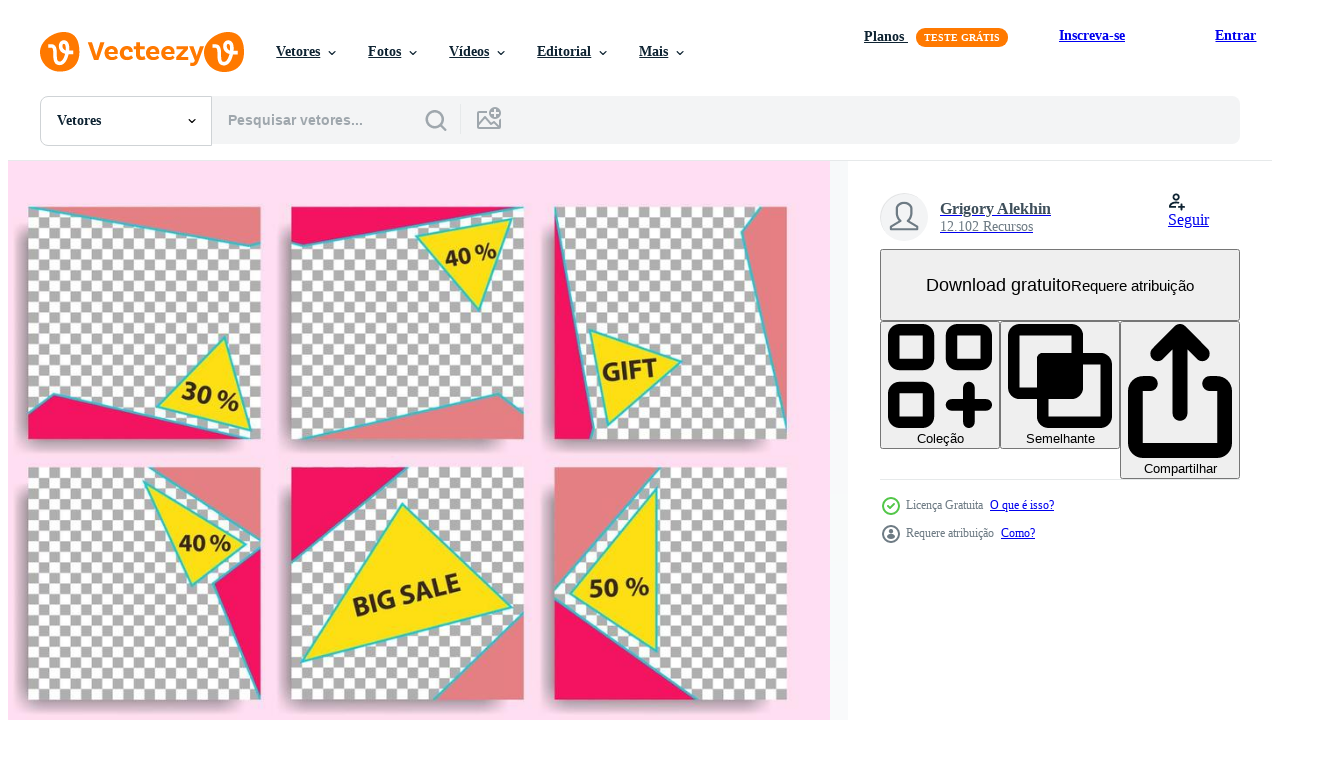

--- FILE ---
content_type: text/html; charset=utf-8
request_url: https://pt.vecteezy.com/resources/16776654/show_related_tags_async_content
body_size: 1637
content:
<turbo-frame id="show-related-tags">
  <h2 class="ez-resource-related__header">Palavras-chave relacionadas</h2>

    <div class="splide ez-carousel tags-carousel is-ready" style="--carousel_height: 48px; --additional_height: 0px;" data-controller="carousel search-tag" data-bullets="false" data-loop="false" data-arrows="true">
    <div class="splide__track ez-carousel__track" data-carousel-target="track">
      <ul class="splide__list ez-carousel__inner-wrap" data-carousel-target="innerWrap">
        <li class="search-tag splide__slide ez-carousel__slide" data-carousel-target="slide"><a class="search-tag__tag-link ez-btn ez-btn--light" title="editável" data-action="search-tag#sendClickEvent search-tag#performSearch" data-search-tag-verified="true" data-keyword-location="show" href="/vetor-gratis/edit%C3%A1vel">editável</a></li><li class="search-tag splide__slide ez-carousel__slide" data-carousel-target="slide"><a class="search-tag__tag-link ez-btn ez-btn--light" title="história" data-action="search-tag#sendClickEvent search-tag#performSearch" data-search-tag-verified="true" data-keyword-location="show" href="/vetor-gratis/hist%C3%B3ria">história</a></li><li class="search-tag splide__slide ez-carousel__slide" data-carousel-target="slide"><a class="search-tag__tag-link ez-btn ez-btn--light" title="cores" data-action="search-tag#sendClickEvent search-tag#performSearch" data-search-tag-verified="true" data-keyword-location="show" href="/vetor-gratis/cores">cores</a></li><li class="search-tag splide__slide ez-carousel__slide" data-carousel-target="slide"><a class="search-tag__tag-link ez-btn ez-btn--light" title="promoção" data-action="search-tag#sendClickEvent search-tag#performSearch" data-search-tag-verified="true" data-keyword-location="show" href="/vetor-gratis/promo%C3%A7%C3%A3o">promoção</a></li><li class="search-tag splide__slide ez-carousel__slide" data-carousel-target="slide"><a class="search-tag__tag-link ez-btn ez-btn--light" title="conteúdo" data-action="search-tag#sendClickEvent search-tag#performSearch" data-search-tag-verified="true" data-keyword-location="show" href="/vetor-gratis/conte%C3%BAdo">conteúdo</a></li><li class="search-tag splide__slide ez-carousel__slide" data-carousel-target="slide"><a class="search-tag__tag-link ez-btn ez-btn--light" title="desconto" data-action="search-tag#sendClickEvent search-tag#performSearch" data-search-tag-verified="true" data-keyword-location="show" href="/vetor-gratis/desconto">desconto</a></li><li class="search-tag splide__slide ez-carousel__slide" data-carousel-target="slide"><a class="search-tag__tag-link ez-btn ez-btn--light" title="livreto" data-action="search-tag#sendClickEvent search-tag#performSearch" data-search-tag-verified="true" data-keyword-location="show" href="/vetor-gratis/livreto">livreto</a></li><li class="search-tag splide__slide ez-carousel__slide" data-carousel-target="slide"><a class="search-tag__tag-link ez-btn ez-btn--light" title="marketing" data-action="search-tag#sendClickEvent search-tag#performSearch" data-search-tag-verified="true" data-keyword-location="show" href="/vetor-gratis/marketing">marketing</a></li><li class="search-tag splide__slide ez-carousel__slide" data-carousel-target="slide"><a class="search-tag__tag-link ez-btn ez-btn--light" title="propaganda" data-action="search-tag#sendClickEvent search-tag#performSearch" data-search-tag-verified="true" data-keyword-location="show" href="/vetor-gratis/propaganda">propaganda</a></li><li class="search-tag splide__slide ez-carousel__slide" data-carousel-target="slide"><a class="search-tag__tag-link ez-btn ez-btn--light" title="social" data-action="search-tag#sendClickEvent search-tag#performSearch" data-search-tag-verified="true" data-keyword-location="show" href="/vetor-gratis/social">social</a></li><li class="search-tag splide__slide ez-carousel__slide" data-carousel-target="slide"><a class="search-tag__tag-link ez-btn ez-btn--light" title="colorida" data-action="search-tag#sendClickEvent search-tag#performSearch" data-search-tag-verified="true" data-keyword-location="show" href="/vetor-gratis/colorida">colorida</a></li><li class="search-tag splide__slide ez-carousel__slide" data-carousel-target="slide"><a class="search-tag__tag-link ez-btn ez-btn--light" title="meios de comunicação" data-action="search-tag#sendClickEvent search-tag#performSearch" data-search-tag-verified="true" data-keyword-location="show" href="/vetor-gratis/meios-de-comunica%C3%A7%C3%A3o">meios de comunicação</a></li><li class="search-tag splide__slide ez-carousel__slide" data-carousel-target="slide"><a class="search-tag__tag-link ez-btn ez-btn--light" title="venda" data-action="search-tag#sendClickEvent search-tag#performSearch" data-search-tag-verified="true" data-keyword-location="show" href="/vetor-gratis/venda">venda</a></li><li class="search-tag splide__slide ez-carousel__slide" data-carousel-target="slide"><a class="search-tag__tag-link ez-btn ez-btn--light" title="publicidade" data-action="search-tag#sendClickEvent search-tag#performSearch" data-search-tag-verified="true" data-keyword-location="show" href="/vetor-gratis/publicidade">publicidade</a></li><li class="search-tag splide__slide ez-carousel__slide" data-carousel-target="slide"><a class="search-tag__tag-link ez-btn ez-btn--light" title="poster" data-action="search-tag#sendClickEvent search-tag#performSearch" data-search-tag-verified="true" data-keyword-location="show" href="/vetor-gratis/poster">poster</a></li><li class="search-tag splide__slide ez-carousel__slide" data-carousel-target="slide"><a class="search-tag__tag-link ez-btn ez-btn--light" title="gráfico" data-action="search-tag#sendClickEvent search-tag#performSearch" data-search-tag-verified="true" data-keyword-location="show" href="/vetor-gratis/gr%C3%A1fico">gráfico</a></li><li class="search-tag splide__slide ez-carousel__slide" data-carousel-target="slide"><a class="search-tag__tag-link ez-btn ez-btn--light" title="foto" data-action="search-tag#sendClickEvent search-tag#performSearch" data-search-tag-verified="true" data-keyword-location="show" href="/vetor-gratis/foto">foto</a></li><li class="search-tag splide__slide ez-carousel__slide" data-carousel-target="slide"><a class="search-tag__tag-link ez-btn ez-btn--light" title="aplicativo" data-action="search-tag#sendClickEvent search-tag#performSearch" data-search-tag-verified="true" data-keyword-location="show" href="/vetor-gratis/aplicativo">aplicativo</a></li><li class="search-tag splide__slide ez-carousel__slide" data-carousel-target="slide"><a class="search-tag__tag-link ez-btn ez-btn--light" title="quadrado" data-action="search-tag#sendClickEvent search-tag#performSearch" data-search-tag-verified="true" data-keyword-location="show" href="/vetor-gratis/quadrado">quadrado</a></li><li class="search-tag splide__slide ez-carousel__slide" data-carousel-target="slide"><a class="search-tag__tag-link ez-btn ez-btn--light" title="móvel" data-action="search-tag#sendClickEvent search-tag#performSearch" data-search-tag-verified="true" data-keyword-location="show" href="/vetor-gratis/m%C3%B3vel">móvel</a></li><li class="search-tag splide__slide ez-carousel__slide" data-carousel-target="slide"><a class="search-tag__tag-link ez-btn ez-btn--light" title="geométrico" data-action="search-tag#sendClickEvent search-tag#performSearch" data-search-tag-verified="true" data-keyword-location="show" href="/vetor-gratis/geom%C3%A9trico">geométrico</a></li><li class="search-tag splide__slide ez-carousel__slide" data-carousel-target="slide"><a class="search-tag__tag-link ez-btn ez-btn--light" title="branding" data-action="search-tag#sendClickEvent search-tag#performSearch" data-search-tag-verified="true" data-keyword-location="show" href="/vetor-gratis/branding">branding</a></li><li class="search-tag splide__slide ez-carousel__slide" data-carousel-target="slide"><a class="search-tag__tag-link ez-btn ez-btn--light" title="papel de parede" data-action="search-tag#sendClickEvent search-tag#performSearch" data-search-tag-verified="true" data-keyword-location="show" href="/vetor-gratis/papel-de-parede">papel de parede</a></li><li class="search-tag splide__slide ez-carousel__slide" data-carousel-target="slide"><a class="search-tag__tag-link ez-btn ez-btn--light" title="aviador" data-action="search-tag#sendClickEvent search-tag#performSearch" data-search-tag-verified="true" data-keyword-location="show" href="/vetor-gratis/aviador">aviador</a></li><li class="search-tag splide__slide ez-carousel__slide" data-carousel-target="slide"><a class="search-tag__tag-link ez-btn ez-btn--light" title="rede" data-action="search-tag#sendClickEvent search-tag#performSearch" data-search-tag-verified="true" data-keyword-location="show" href="/vetor-gratis/rede">rede</a></li><li class="search-tag splide__slide ez-carousel__slide" data-carousel-target="slide"><a class="search-tag__tag-link ez-btn ez-btn--light" title="ilustração" data-action="search-tag#sendClickEvent search-tag#performSearch" data-search-tag-verified="true" data-keyword-location="show" href="/vetor-gratis/ilustra%C3%A7%C3%A3o">ilustração</a></li><li class="search-tag splide__slide ez-carousel__slide" data-carousel-target="slide"><a class="search-tag__tag-link ez-btn ez-btn--light" title="negócio" data-action="search-tag#sendClickEvent search-tag#performSearch" data-search-tag-verified="true" data-keyword-location="show" href="/vetor-gratis/neg%C3%B3cio">negócio</a></li><li class="search-tag splide__slide ez-carousel__slide" data-carousel-target="slide"><a class="search-tag__tag-link ez-btn ez-btn--light" title="conjunto" data-action="search-tag#sendClickEvent search-tag#performSearch" data-search-tag-verified="true" data-keyword-location="show" href="/vetor-gratis/conjunto">conjunto</a></li><li class="search-tag splide__slide ez-carousel__slide" data-carousel-target="slide"><a class="search-tag__tag-link ez-btn ez-btn--light" title="modelo" data-action="search-tag#sendClickEvent search-tag#performSearch" data-search-tag-verified="true" data-keyword-location="show" href="/vetor-gratis/modelo">modelo</a></li><li class="search-tag splide__slide ez-carousel__slide" data-carousel-target="slide"><a class="search-tag__tag-link ez-btn ez-btn--light" title="moderno" data-action="search-tag#sendClickEvent search-tag#performSearch" data-search-tag-verified="true" data-keyword-location="show" href="/vetor-gratis/moderno">moderno</a></li>
</ul></div>
    

    <div class="splide__arrows splide__arrows--ltr ez-carousel__arrows"><button class="splide__arrow splide__arrow--prev ez-carousel__arrow ez-carousel__arrow--prev" disabled="disabled" data-carousel-target="arrowPrev" data-test-id="carousel-arrow-prev" data-direction="prev" aria_label="Anterior"><span class="ez-carousel__arrow-wrap"><svg xmlns="http://www.w3.org/2000/svg" viewBox="0 0 5 8" role="img" aria-labelledby="a8h69upppm1m7lgrubeh7jiwlu495kkq" class="arrow-prev"><desc id="a8h69upppm1m7lgrubeh7jiwlu495kkq">Anterior</desc><path fill-rule="evenodd" d="M4.707 7.707a1 1 0 0 0 0-1.414L2.414 4l2.293-2.293A1 1 0 0 0 3.293.293l-3 3a1 1 0 0 0 0 1.414l3 3a1 1 0 0 0 1.414 0Z" clip-rule="evenodd"></path></svg>
</span><span class="ez-carousel__gradient"></span></button><button class="splide__arrow splide__arrow--next ez-carousel__arrow ez-carousel__arrow--next" disabled="disabled" data-carousel-target="arrowNext" data-test-id="carousel-arrow-next" data-direction="next" aria_label="Seguinte"><span class="ez-carousel__arrow-wrap"><svg xmlns="http://www.w3.org/2000/svg" viewBox="0 0 5 8" role="img" aria-labelledby="a5yelpbemir48uok14e461y12ldi7n2i" class="arrow-next"><desc id="a5yelpbemir48uok14e461y12ldi7n2i">Seguinte</desc><path fill-rule="evenodd" d="M.293 7.707a1 1 0 0 1 0-1.414L2.586 4 .293 1.707A1 1 0 0 1 1.707.293l3 3a1 1 0 0 1 0 1.414l-3 3a1 1 0 0 1-1.414 0Z" clip-rule="evenodd"></path></svg>
</span><span class="ez-carousel__gradient"></span></button></div>
</div></turbo-frame>


--- FILE ---
content_type: text/html; charset=utf-8
request_url: https://pt.vecteezy.com/resources/16776654/show_related_grids_async_content
body_size: 14012
content:
<turbo-frame id="show-related-resources">

  <div data-conversions-category="Vetores relacionadas" class="">
    <h2 class="ez-resource-related__header">
      Vetores relacionadas
    </h2>

    <ul class="ez-resource-grid ez-resource-grid--main-grid  is-hidden" id="false" data-controller="grid contributor-info" data-grid-track-truncation-value="false" data-max-rows="50" data-row-height="240" data-instant-grid="false" data-truncate-results="false" data-testid="related-resources" data-labels="editable free" style="--editable: &#39;Editável&#39;;--free: &#39;Grátis&#39;;">

  <li class="ez-resource-grid__item ez-resource-thumb ez-resource-thumb--pro" data-controller="grid-item-decorator" data-position="{{position}}" data-item-id="48275646" data-pro="true" data-grid-target="gridItem" data-w="356" data-h="200" data-grid-item-decorator-editable-label-value="Editável" data-grid-item-decorator-free-label-value="Grátis" data-action="mouseenter-&gt;grid-item-decorator#hoverThumb:once" data-grid-item-decorator-item-pro-param="Pro" data-grid-item-decorator-resource-id-param="48275646" data-grid-item-decorator-content-type-param="Content-editor_template" data-grid-item-decorator-image-src-param="https://static.vecteezy.com/system/resources/previews/048/275/646/non_2x/clean-and-minimalist-new-product-twitter-post-editor_template.jpeg" data-grid-item-decorator-pinterest-url-param="https://pt.vecteezy.com/template/48275646-clean-and-minimalist-new-product-twitter-post" data-grid-item-decorator-seo-page-description-param="Clean and Minimalist New Product Twitter Post" data-grid-item-decorator-user-id-param="3802775" data-grid-item-decorator-user-display-name-param="Ime Kristalydia" data-grid-item-decorator-uploads-path-param="/membros/imeisime/uploads">

  <script type="application/ld+json" id="media_schema">
  {"@context":"https://schema.org","@type":"ImageObject","name":"Clean and Minimalist New Product Twitter Post","uploadDate":"2024-07-26T17:38:05-05:00","thumbnailUrl":"https://static.vecteezy.com/system/resources/thumbnails/048/275/646/small_2x/clean-and-minimalist-new-product-twitter-post-editor_template.jpeg","contentUrl":"https://static.vecteezy.com/system/resources/previews/048/275/646/non_2x/clean-and-minimalist-new-product-twitter-post-editor_template.jpeg","sourceOrganization":"Vecteezy","license":"https://support.vecteezy.com/pt_br/novo-licenciamento-do-vecteezy-ByHivesvt","acquireLicensePage":"https://pt.vecteezy.com/template/48275646-clean-and-minimalist-new-product-twitter-post","creator":{"@type":"Person","name":"Ime Kristalydia"},"copyrightNotice":"Ime Kristalydia","creditText":"Vecteezy"}
</script>


<a href="/template/48275646-clean-and-minimalist-new-product-twitter-post" class="ez-resource-thumb__link" title="Clean and Minimalist New Product Twitter Post" style="--height: 200; --width: 356; " data-action="click-&gt;grid#trackResourceClick mouseenter-&gt;grid#trackResourceHover" data-content-type="editor_template" data-controller="ez-hover-intent" data-previews-srcs="[&quot;https://static.vecteezy.com/system/resources/previews/048/275/646/non_2x/clean-and-minimalist-new-product-twitter-post-editor_template.jpeg&quot;,&quot;https://static.vecteezy.com/system/resources/previews/048/275/646/large_2x/clean-and-minimalist-new-product-twitter-post-editor_template.jpeg&quot;]" data-pro="true" data-resource-id="48275646" data-grid-item-decorator-target="link">
    <img src="https://static.vecteezy.com/system/resources/thumbnails/048/275/646/small/clean-and-minimalist-new-product-twitter-post-editor_template.jpeg?last_updated=1722033502" srcset="https://static.vecteezy.com/system/resources/thumbnails/048/275/646/small_2x/clean-and-minimalist-new-product-twitter-post-editor_template.jpeg?last_updated=1722033502 2x, https://static.vecteezy.com/system/resources/thumbnails/048/275/646/small/clean-and-minimalist-new-product-twitter-post-editor_template.jpeg?last_updated=1722033502 1x" class="ez-resource-thumb__img" loading="lazy" decoding="async" width="356" height="200" alt="Clean and Minimalist New Product Twitter Post template">

</a>

  <div class="ez-resource-thumb__label-wrap"></div>
  

  <div class="ez-resource-thumb__hover-state"></div>
</li><li class="ez-resource-grid__item ez-resource-thumb ez-resource-thumb--pro" data-controller="grid-item-decorator" data-position="{{position}}" data-item-id="45710560" data-pro="true" data-grid-target="gridItem" data-w="200" data-h="200" data-grid-item-decorator-free-label-value="Grátis" data-action="mouseenter-&gt;grid-item-decorator#hoverThumb:once" data-grid-item-decorator-item-pro-param="Pro" data-grid-item-decorator-resource-id-param="45710560" data-grid-item-decorator-content-type-param="Content-vector" data-grid-item-decorator-image-src-param="https://static.vecteezy.com/system/resources/previews/045/710/560/non_2x/social-media-post-design-template-vector.jpg" data-grid-item-decorator-pinterest-url-param="https://pt.vecteezy.com/arte-vetorial/45710560-modelo-de-design-de-postagem-de-midia-social" data-grid-item-decorator-seo-page-description-param="modelo de design de postagem de mídia social" data-grid-item-decorator-user-id-param="16143337" data-grid-item-decorator-user-display-name-param="Design Store " data-grid-item-decorator-avatar-src-param="https://static.vecteezy.com/system/user/avatar/16143337/medium_MY-LOGO-01.png" data-grid-item-decorator-uploads-path-param="/membros/designstore02/uploads">

  <script type="application/ld+json" id="media_schema">
  {"@context":"https://schema.org","@type":"ImageObject","name":"modelo de design de postagem de mídia social","uploadDate":"2024-05-26T04:01:48-05:00","thumbnailUrl":"https://static.vecteezy.com/ti/vetor-gratis/t1/45710560-modelo-de-design-de-postagem-de-midia-social-vetor.jpg","contentUrl":"https://static.vecteezy.com/ti/vetor-gratis/p1/45710560-modelo-de-design-de-postagem-de-midia-social-vetor.jpg","sourceOrganization":"Vecteezy","license":"https://support.vecteezy.com/pt_br/novo-licenciamento-do-vecteezy-ByHivesvt","acquireLicensePage":"https://pt.vecteezy.com/arte-vetorial/45710560-modelo-de-design-de-postagem-de-midia-social","creator":{"@type":"Person","name":"Design Store "},"copyrightNotice":"Design Store ","creditText":"Vecteezy"}
</script>


<a href="/arte-vetorial/45710560-modelo-de-design-de-postagem-de-midia-social" class="ez-resource-thumb__link" title="modelo de design de postagem de mídia social" style="--height: 200; --width: 200; " data-action="click-&gt;grid#trackResourceClick mouseenter-&gt;grid#trackResourceHover" data-content-type="vector" data-controller="ez-hover-intent" data-previews-srcs="[&quot;https://static.vecteezy.com/ti/vetor-gratis/p1/45710560-modelo-de-design-de-postagem-de-midia-social-vetor.jpg&quot;,&quot;https://static.vecteezy.com/ti/vetor-gratis/p2/45710560-modelo-de-design-de-postagem-de-midia-social-vetor.jpg&quot;]" data-pro="true" data-resource-id="45710560" data-grid-item-decorator-target="link">
    <img src="https://static.vecteezy.com/ti/vetor-gratis/t2/45710560-modelo-de-design-de-postagem-de-midia-social-vetor.jpg" srcset="https://static.vecteezy.com/ti/vetor-gratis/t1/45710560-modelo-de-design-de-postagem-de-midia-social-vetor.jpg 2x, https://static.vecteezy.com/ti/vetor-gratis/t2/45710560-modelo-de-design-de-postagem-de-midia-social-vetor.jpg 1x" class="ez-resource-thumb__img" loading="lazy" decoding="async" width="200" height="200" alt="modelo de design de postagem de mídia social vetor">

</a>

  <div class="ez-resource-thumb__label-wrap"></div>
  

  <div class="ez-resource-thumb__hover-state"></div>
</li><li class="ez-resource-grid__item ez-resource-thumb ez-resource-thumb--pro" data-controller="grid-item-decorator" data-position="{{position}}" data-item-id="48275647" data-pro="true" data-grid-target="gridItem" data-w="356" data-h="200" data-grid-item-decorator-editable-label-value="Editável" data-grid-item-decorator-free-label-value="Grátis" data-action="mouseenter-&gt;grid-item-decorator#hoverThumb:once" data-grid-item-decorator-item-pro-param="Pro" data-grid-item-decorator-resource-id-param="48275647" data-grid-item-decorator-content-type-param="Content-editor_template" data-grid-item-decorator-image-src-param="https://static.vecteezy.com/system/resources/previews/048/275/647/non_2x/new-bag-collection-twitter-post-editor_template.jpeg" data-grid-item-decorator-pinterest-url-param="https://pt.vecteezy.com/template/48275647-new-bag-collection-twitter-post" data-grid-item-decorator-seo-page-description-param="New Bag Collection Twitter Post" data-grid-item-decorator-user-id-param="3802775" data-grid-item-decorator-user-display-name-param="Ime Kristalydia" data-grid-item-decorator-uploads-path-param="/membros/imeisime/uploads">

  <script type="application/ld+json" id="media_schema">
  {"@context":"https://schema.org","@type":"ImageObject","name":"New Bag Collection Twitter Post","uploadDate":"2024-07-26T17:38:43-05:00","thumbnailUrl":"https://static.vecteezy.com/system/resources/thumbnails/048/275/647/small_2x/new-bag-collection-twitter-post-editor_template.jpeg","contentUrl":"https://static.vecteezy.com/system/resources/previews/048/275/647/non_2x/new-bag-collection-twitter-post-editor_template.jpeg","sourceOrganization":"Vecteezy","license":"https://support.vecteezy.com/pt_br/novo-licenciamento-do-vecteezy-ByHivesvt","acquireLicensePage":"https://pt.vecteezy.com/template/48275647-new-bag-collection-twitter-post","creator":{"@type":"Person","name":"Ime Kristalydia"},"copyrightNotice":"Ime Kristalydia","creditText":"Vecteezy"}
</script>


<a href="/template/48275647-new-bag-collection-twitter-post" class="ez-resource-thumb__link" title="New Bag Collection Twitter Post" style="--height: 200; --width: 356; " data-action="click-&gt;grid#trackResourceClick mouseenter-&gt;grid#trackResourceHover" data-content-type="editor_template" data-controller="ez-hover-intent" data-previews-srcs="[&quot;https://static.vecteezy.com/system/resources/previews/048/275/647/non_2x/new-bag-collection-twitter-post-editor_template.jpeg&quot;,&quot;https://static.vecteezy.com/system/resources/previews/048/275/647/large_2x/new-bag-collection-twitter-post-editor_template.jpeg&quot;]" data-pro="true" data-resource-id="48275647" data-grid-item-decorator-target="link">
    <img src="https://static.vecteezy.com/system/resources/thumbnails/048/275/647/small/new-bag-collection-twitter-post-editor_template.jpeg?last_updated=1722033564" srcset="https://static.vecteezy.com/system/resources/thumbnails/048/275/647/small_2x/new-bag-collection-twitter-post-editor_template.jpeg?last_updated=1722033564 2x, https://static.vecteezy.com/system/resources/thumbnails/048/275/647/small/new-bag-collection-twitter-post-editor_template.jpeg?last_updated=1722033564 1x" class="ez-resource-thumb__img" loading="lazy" decoding="async" width="356" height="200" alt="New Bag Collection Twitter Post template">

</a>

  <div class="ez-resource-thumb__label-wrap"></div>
  

  <div class="ez-resource-thumb__hover-state"></div>
</li><li class="ez-resource-grid__item ez-resource-thumb ez-resource-thumb--pro" data-controller="grid-item-decorator" data-position="{{position}}" data-item-id="45710561" data-pro="true" data-grid-target="gridItem" data-w="200" data-h="200" data-grid-item-decorator-free-label-value="Grátis" data-action="mouseenter-&gt;grid-item-decorator#hoverThumb:once" data-grid-item-decorator-item-pro-param="Pro" data-grid-item-decorator-resource-id-param="45710561" data-grid-item-decorator-content-type-param="Content-vector" data-grid-item-decorator-image-src-param="https://static.vecteezy.com/system/resources/previews/045/710/561/non_2x/social-media-post-design-template-vector.jpg" data-grid-item-decorator-pinterest-url-param="https://pt.vecteezy.com/arte-vetorial/45710561-modelo-de-design-de-postagem-de-midia-social" data-grid-item-decorator-seo-page-description-param="modelo de design de postagem de mídia social" data-grid-item-decorator-user-id-param="16143337" data-grid-item-decorator-user-display-name-param="Design Store " data-grid-item-decorator-avatar-src-param="https://static.vecteezy.com/system/user/avatar/16143337/medium_MY-LOGO-01.png" data-grid-item-decorator-uploads-path-param="/membros/designstore02/uploads">

  <script type="application/ld+json" id="media_schema">
  {"@context":"https://schema.org","@type":"ImageObject","name":"modelo de design de postagem de mídia social","uploadDate":"2024-05-26T04:01:48-05:00","thumbnailUrl":"https://static.vecteezy.com/ti/vetor-gratis/t1/45710561-modelo-de-design-de-postagem-de-midia-social-vetor.jpg","contentUrl":"https://static.vecteezy.com/ti/vetor-gratis/p1/45710561-modelo-de-design-de-postagem-de-midia-social-vetor.jpg","sourceOrganization":"Vecteezy","license":"https://support.vecteezy.com/pt_br/novo-licenciamento-do-vecteezy-ByHivesvt","acquireLicensePage":"https://pt.vecteezy.com/arte-vetorial/45710561-modelo-de-design-de-postagem-de-midia-social","creator":{"@type":"Person","name":"Design Store "},"copyrightNotice":"Design Store ","creditText":"Vecteezy"}
</script>


<a href="/arte-vetorial/45710561-modelo-de-design-de-postagem-de-midia-social" class="ez-resource-thumb__link" title="modelo de design de postagem de mídia social" style="--height: 200; --width: 200; " data-action="click-&gt;grid#trackResourceClick mouseenter-&gt;grid#trackResourceHover" data-content-type="vector" data-controller="ez-hover-intent" data-previews-srcs="[&quot;https://static.vecteezy.com/ti/vetor-gratis/p1/45710561-modelo-de-design-de-postagem-de-midia-social-vetor.jpg&quot;,&quot;https://static.vecteezy.com/ti/vetor-gratis/p2/45710561-modelo-de-design-de-postagem-de-midia-social-vetor.jpg&quot;]" data-pro="true" data-resource-id="45710561" data-grid-item-decorator-target="link">
    <img src="https://static.vecteezy.com/ti/vetor-gratis/t2/45710561-modelo-de-design-de-postagem-de-midia-social-vetor.jpg" srcset="https://static.vecteezy.com/ti/vetor-gratis/t1/45710561-modelo-de-design-de-postagem-de-midia-social-vetor.jpg 2x, https://static.vecteezy.com/ti/vetor-gratis/t2/45710561-modelo-de-design-de-postagem-de-midia-social-vetor.jpg 1x" class="ez-resource-thumb__img" loading="lazy" decoding="async" width="200" height="200" alt="modelo de design de postagem de mídia social vetor">

</a>

  <div class="ez-resource-thumb__label-wrap"></div>
  

  <div class="ez-resource-thumb__hover-state"></div>
</li><li class="ez-resource-grid__item ez-resource-thumb ez-resource-thumb--pro" data-controller="grid-item-decorator" data-position="{{position}}" data-item-id="12973715" data-pro="true" data-grid-target="gridItem" data-w="400" data-h="200" data-grid-item-decorator-free-label-value="Grátis" data-action="mouseenter-&gt;grid-item-decorator#hoverThumb:once" data-grid-item-decorator-item-pro-param="Pro" data-grid-item-decorator-resource-id-param="12973715" data-grid-item-decorator-content-type-param="Content-vector" data-grid-item-decorator-image-src-param="https://static.vecteezy.com/system/resources/previews/012/973/715/non_2x/fashion-sale-for-social-media-feed-template-suitable-for-web-internet-ads-promotion-brand-sale-promotion-etc-vector.jpg" data-grid-item-decorator-pinterest-url-param="https://pt.vecteezy.com/arte-vetorial/12973715-venda-de-moda-para-modelo-de-feed-de-midia-social-adequado-para-anuncios-de-internet-na-web-marca-de-promocao-promocao-de-venda-etc" data-grid-item-decorator-seo-page-description-param="venda de moda para modelo de feed de mídia social. adequado para anúncios de internet na web, marca de promoção, promoção de venda, etc." data-grid-item-decorator-user-id-param="2690783" data-grid-item-decorator-user-display-name-param="rdesignr  " data-grid-item-decorator-avatar-src-param="https://static.vecteezy.com/system/user/avatar/2690783/medium_logo_my_son.png" data-grid-item-decorator-uploads-path-param="/membros/radipart/uploads">

  <script type="application/ld+json" id="media_schema">
  {"@context":"https://schema.org","@type":"ImageObject","name":"venda de moda para modelo de feed de mídia social. adequado para anúncios de internet na web, marca de promoção, promoção de venda, etc.","uploadDate":"2022-10-13T15:10:26-05:00","thumbnailUrl":"https://static.vecteezy.com/ti/vetor-gratis/t1/12973715-venda-de-moda-para-modelo-de-feed-de-midia-social-adequado-para-anuncios-de-internet-na-web-marca-de-promocao-promocao-de-venda-etc-vetor.jpg","contentUrl":"https://static.vecteezy.com/ti/vetor-gratis/p1/12973715-venda-de-moda-para-modelo-de-feed-de-midia-social-adequado-para-anuncios-de-internet-na-web-marca-de-promocao-promocao-de-venda-etc-vetor.jpg","sourceOrganization":"Vecteezy","license":"https://support.vecteezy.com/pt_br/novo-licenciamento-do-vecteezy-ByHivesvt","acquireLicensePage":"https://pt.vecteezy.com/arte-vetorial/12973715-venda-de-moda-para-modelo-de-feed-de-midia-social-adequado-para-anuncios-de-internet-na-web-marca-de-promocao-promocao-de-venda-etc","creator":{"@type":"Person","name":"rdesignr "},"copyrightNotice":"rdesignr ","creditText":"Vecteezy"}
</script>


<a href="/arte-vetorial/12973715-venda-de-moda-para-modelo-de-feed-de-midia-social-adequado-para-anuncios-de-internet-na-web-marca-de-promocao-promocao-de-venda-etc" class="ez-resource-thumb__link" title="venda de moda para modelo de feed de mídia social. adequado para anúncios de internet na web, marca de promoção, promoção de venda, etc." style="--height: 200; --width: 400; " data-action="click-&gt;grid#trackResourceClick mouseenter-&gt;grid#trackResourceHover" data-content-type="vector" data-controller="ez-hover-intent" data-previews-srcs="[&quot;https://static.vecteezy.com/ti/vetor-gratis/p1/12973715-venda-de-moda-para-modelo-de-feed-de-midia-social-adequado-para-anuncios-de-internet-na-web-marca-de-promocao-promocao-de-venda-etc-vetor.jpg&quot;,&quot;https://static.vecteezy.com/ti/vetor-gratis/p2/12973715-venda-de-moda-para-modelo-de-feed-de-midia-social-adequado-para-anuncios-de-internet-na-web-marca-de-promocao-promocao-de-venda-etc-vetor.jpg&quot;]" data-pro="true" data-resource-id="12973715" data-grid-item-decorator-target="link">
    <img src="https://static.vecteezy.com/ti/vetor-gratis/t2/12973715-venda-de-moda-para-modelo-de-feed-de-midia-social-adequado-para-anuncios-de-internet-na-web-marca-de-promocao-promocao-de-venda-etc-vetor.jpg" srcset="https://static.vecteezy.com/ti/vetor-gratis/t1/12973715-venda-de-moda-para-modelo-de-feed-de-midia-social-adequado-para-anuncios-de-internet-na-web-marca-de-promocao-promocao-de-venda-etc-vetor.jpg 2x, https://static.vecteezy.com/ti/vetor-gratis/t2/12973715-venda-de-moda-para-modelo-de-feed-de-midia-social-adequado-para-anuncios-de-internet-na-web-marca-de-promocao-promocao-de-venda-etc-vetor.jpg 1x" class="ez-resource-thumb__img" loading="lazy" decoding="async" width="400" height="200" alt="venda de moda para modelo de feed de mídia social. adequado para anúncios de internet na web, marca de promoção, promoção de venda, etc. vetor">

</a>

  <div class="ez-resource-thumb__label-wrap"></div>
  

  <div class="ez-resource-thumb__hover-state"></div>
</li><li class="ez-resource-grid__item ez-resource-thumb ez-resource-thumb--pro" data-controller="grid-item-decorator" data-position="{{position}}" data-item-id="48275762" data-pro="true" data-grid-target="gridItem" data-w="356" data-h="200" data-grid-item-decorator-editable-label-value="Editável" data-grid-item-decorator-free-label-value="Grátis" data-action="mouseenter-&gt;grid-item-decorator#hoverThumb:once" data-grid-item-decorator-item-pro-param="Pro" data-grid-item-decorator-resource-id-param="48275762" data-grid-item-decorator-content-type-param="Content-editor_template" data-grid-item-decorator-image-src-param="https://static.vecteezy.com/system/resources/previews/048/275/762/non_2x/new-sunscreen-product-twitter-post-editor_template.jpeg" data-grid-item-decorator-pinterest-url-param="https://pt.vecteezy.com/template/48275762-new-sunscreen-product-twitter-post" data-grid-item-decorator-seo-page-description-param="New Sunscreen Product Twitter Post" data-grid-item-decorator-user-id-param="3802775" data-grid-item-decorator-user-display-name-param="Ime Kristalydia" data-grid-item-decorator-uploads-path-param="/membros/imeisime/uploads">

  <script type="application/ld+json" id="media_schema">
  {"@context":"https://schema.org","@type":"ImageObject","name":"New Sunscreen Product Twitter Post","uploadDate":"2024-07-28T16:43:28-05:00","thumbnailUrl":"https://static.vecteezy.com/system/resources/thumbnails/048/275/762/small_2x/new-sunscreen-product-twitter-post-editor_template.jpeg","contentUrl":"https://static.vecteezy.com/system/resources/previews/048/275/762/non_2x/new-sunscreen-product-twitter-post-editor_template.jpeg","sourceOrganization":"Vecteezy","license":"https://support.vecteezy.com/pt_br/novo-licenciamento-do-vecteezy-ByHivesvt","acquireLicensePage":"https://pt.vecteezy.com/template/48275762-new-sunscreen-product-twitter-post","creator":{"@type":"Person","name":"Ime Kristalydia"},"copyrightNotice":"Ime Kristalydia","creditText":"Vecteezy"}
</script>


<a href="/template/48275762-new-sunscreen-product-twitter-post" class="ez-resource-thumb__link" title="New Sunscreen Product Twitter Post" style="--height: 200; --width: 356; " data-action="click-&gt;grid#trackResourceClick mouseenter-&gt;grid#trackResourceHover" data-content-type="editor_template" data-controller="ez-hover-intent" data-previews-srcs="[&quot;https://static.vecteezy.com/system/resources/previews/048/275/762/non_2x/new-sunscreen-product-twitter-post-editor_template.jpeg&quot;,&quot;https://static.vecteezy.com/system/resources/previews/048/275/762/large_2x/new-sunscreen-product-twitter-post-editor_template.jpeg&quot;]" data-pro="true" data-resource-id="48275762" data-grid-item-decorator-target="link">
    <img src="https://static.vecteezy.com/system/resources/thumbnails/048/275/762/small/new-sunscreen-product-twitter-post-editor_template.jpeg?last_updated=1722203027" srcset="https://static.vecteezy.com/system/resources/thumbnails/048/275/762/small_2x/new-sunscreen-product-twitter-post-editor_template.jpeg?last_updated=1722203027 2x, https://static.vecteezy.com/system/resources/thumbnails/048/275/762/small/new-sunscreen-product-twitter-post-editor_template.jpeg?last_updated=1722203027 1x" class="ez-resource-thumb__img" loading="lazy" decoding="async" width="356" height="200" alt="New Sunscreen Product Twitter Post template">

</a>

  <div class="ez-resource-thumb__label-wrap"></div>
  

  <div class="ez-resource-thumb__hover-state"></div>
</li><li class="ez-resource-grid__item ez-resource-thumb ez-resource-thumb--pro" data-controller="grid-item-decorator" data-position="{{position}}" data-item-id="48275755" data-pro="true" data-grid-target="gridItem" data-w="356" data-h="200" data-grid-item-decorator-editable-label-value="Editável" data-grid-item-decorator-free-label-value="Grátis" data-action="mouseenter-&gt;grid-item-decorator#hoverThumb:once" data-grid-item-decorator-item-pro-param="Pro" data-grid-item-decorator-resource-id-param="48275755" data-grid-item-decorator-content-type-param="Content-editor_template" data-grid-item-decorator-image-src-param="https://static.vecteezy.com/system/resources/previews/048/275/755/non_2x/colorful-new-collection-twitter-post-editor_template.jpeg" data-grid-item-decorator-pinterest-url-param="https://pt.vecteezy.com/template/48275755-colorful-new-collection-twitter-post" data-grid-item-decorator-seo-page-description-param="Colorful New Collection Twitter Post" data-grid-item-decorator-user-id-param="3802775" data-grid-item-decorator-user-display-name-param="Ime Kristalydia" data-grid-item-decorator-uploads-path-param="/membros/imeisime/uploads">

  <script type="application/ld+json" id="media_schema">
  {"@context":"https://schema.org","@type":"ImageObject","name":"Colorful New Collection Twitter Post","uploadDate":"2024-07-28T16:35:56-05:00","thumbnailUrl":"https://static.vecteezy.com/system/resources/thumbnails/048/275/755/small_2x/colorful-new-collection-twitter-post-editor_template.jpeg","contentUrl":"https://static.vecteezy.com/system/resources/previews/048/275/755/non_2x/colorful-new-collection-twitter-post-editor_template.jpeg","sourceOrganization":"Vecteezy","license":"https://support.vecteezy.com/pt_br/novo-licenciamento-do-vecteezy-ByHivesvt","acquireLicensePage":"https://pt.vecteezy.com/template/48275755-colorful-new-collection-twitter-post","creator":{"@type":"Person","name":"Ime Kristalydia"},"copyrightNotice":"Ime Kristalydia","creditText":"Vecteezy"}
</script>


<a href="/template/48275755-colorful-new-collection-twitter-post" class="ez-resource-thumb__link" title="Colorful New Collection Twitter Post" style="--height: 200; --width: 356; " data-action="click-&gt;grid#trackResourceClick mouseenter-&gt;grid#trackResourceHover" data-content-type="editor_template" data-controller="ez-hover-intent" data-previews-srcs="[&quot;https://static.vecteezy.com/system/resources/previews/048/275/755/non_2x/colorful-new-collection-twitter-post-editor_template.jpeg&quot;,&quot;https://static.vecteezy.com/system/resources/previews/048/275/755/large_2x/colorful-new-collection-twitter-post-editor_template.jpeg&quot;]" data-pro="true" data-resource-id="48275755" data-grid-item-decorator-target="link">
    <img src="https://static.vecteezy.com/system/resources/thumbnails/048/275/755/small/colorful-new-collection-twitter-post-editor_template.jpeg?last_updated=1722202573" srcset="https://static.vecteezy.com/system/resources/thumbnails/048/275/755/small_2x/colorful-new-collection-twitter-post-editor_template.jpeg?last_updated=1722202573 2x, https://static.vecteezy.com/system/resources/thumbnails/048/275/755/small/colorful-new-collection-twitter-post-editor_template.jpeg?last_updated=1722202573 1x" class="ez-resource-thumb__img" loading="lazy" decoding="async" width="356" height="200" alt="Colorful New Collection Twitter Post template">

</a>

  <div class="ez-resource-thumb__label-wrap"></div>
  

  <div class="ez-resource-thumb__hover-state"></div>
</li><li class="ez-resource-grid__item ez-resource-thumb ez-resource-thumb--pro" data-controller="grid-item-decorator" data-position="{{position}}" data-item-id="12697978" data-pro="true" data-grid-target="gridItem" data-w="400" data-h="200" data-grid-item-decorator-free-label-value="Grátis" data-action="mouseenter-&gt;grid-item-decorator#hoverThumb:once" data-grid-item-decorator-item-pro-param="Pro" data-grid-item-decorator-resource-id-param="12697978" data-grid-item-decorator-content-type-param="Content-vector" data-grid-item-decorator-image-src-param="https://static.vecteezy.com/system/resources/previews/012/697/978/non_2x/fashion-sale-for-social-media-feed-template-suitable-for-web-internet-ads-promotion-brand-sale-promotion-etc-vector.jpg" data-grid-item-decorator-pinterest-url-param="https://pt.vecteezy.com/arte-vetorial/12697978-venda-de-moda-para-modelo-de-feed-de-midia-social-adequado-para-anuncios-de-internet-na-web-marca-de-promocao-promocao-de-venda-etc" data-grid-item-decorator-seo-page-description-param="venda de moda para modelo de feed de mídia social. adequado para anúncios de internet na web, marca de promoção, promoção de venda, etc." data-grid-item-decorator-user-id-param="2690783" data-grid-item-decorator-user-display-name-param="rdesignr  " data-grid-item-decorator-avatar-src-param="https://static.vecteezy.com/system/user/avatar/2690783/medium_logo_my_son.png" data-grid-item-decorator-uploads-path-param="/membros/radipart/uploads">

  <script type="application/ld+json" id="media_schema">
  {"@context":"https://schema.org","@type":"ImageObject","name":"venda de moda para modelo de feed de mídia social. adequado para anúncios de internet na web, marca de promoção, promoção de venda, etc.","uploadDate":"2022-10-07T07:37:24-05:00","thumbnailUrl":"https://static.vecteezy.com/ti/vetor-gratis/t1/12697978-venda-de-moda-para-modelo-de-feed-de-midia-social-adequado-para-anuncios-de-internet-na-web-marca-de-promocao-promocao-de-venda-etc-vetor.jpg","contentUrl":"https://static.vecteezy.com/ti/vetor-gratis/p1/12697978-venda-de-moda-para-modelo-de-feed-de-midia-social-adequado-para-anuncios-de-internet-na-web-marca-de-promocao-promocao-de-venda-etc-vetor.jpg","sourceOrganization":"Vecteezy","license":"https://support.vecteezy.com/pt_br/novo-licenciamento-do-vecteezy-ByHivesvt","acquireLicensePage":"https://pt.vecteezy.com/arte-vetorial/12697978-venda-de-moda-para-modelo-de-feed-de-midia-social-adequado-para-anuncios-de-internet-na-web-marca-de-promocao-promocao-de-venda-etc","creator":{"@type":"Person","name":"rdesignr "},"copyrightNotice":"rdesignr ","creditText":"Vecteezy"}
</script>


<a href="/arte-vetorial/12697978-venda-de-moda-para-modelo-de-feed-de-midia-social-adequado-para-anuncios-de-internet-na-web-marca-de-promocao-promocao-de-venda-etc" class="ez-resource-thumb__link" title="venda de moda para modelo de feed de mídia social. adequado para anúncios de internet na web, marca de promoção, promoção de venda, etc." style="--height: 200; --width: 400; " data-action="click-&gt;grid#trackResourceClick mouseenter-&gt;grid#trackResourceHover" data-content-type="vector" data-controller="ez-hover-intent" data-previews-srcs="[&quot;https://static.vecteezy.com/ti/vetor-gratis/p1/12697978-venda-de-moda-para-modelo-de-feed-de-midia-social-adequado-para-anuncios-de-internet-na-web-marca-de-promocao-promocao-de-venda-etc-vetor.jpg&quot;,&quot;https://static.vecteezy.com/ti/vetor-gratis/p2/12697978-venda-de-moda-para-modelo-de-feed-de-midia-social-adequado-para-anuncios-de-internet-na-web-marca-de-promocao-promocao-de-venda-etc-vetor.jpg&quot;]" data-pro="true" data-resource-id="12697978" data-grid-item-decorator-target="link">
    <img src="https://static.vecteezy.com/ti/vetor-gratis/t2/12697978-venda-de-moda-para-modelo-de-feed-de-midia-social-adequado-para-anuncios-de-internet-na-web-marca-de-promocao-promocao-de-venda-etc-vetor.jpg" srcset="https://static.vecteezy.com/ti/vetor-gratis/t1/12697978-venda-de-moda-para-modelo-de-feed-de-midia-social-adequado-para-anuncios-de-internet-na-web-marca-de-promocao-promocao-de-venda-etc-vetor.jpg 2x, https://static.vecteezy.com/ti/vetor-gratis/t2/12697978-venda-de-moda-para-modelo-de-feed-de-midia-social-adequado-para-anuncios-de-internet-na-web-marca-de-promocao-promocao-de-venda-etc-vetor.jpg 1x" class="ez-resource-thumb__img" loading="lazy" decoding="async" width="400" height="200" alt="venda de moda para modelo de feed de mídia social. adequado para anúncios de internet na web, marca de promoção, promoção de venda, etc. vetor">

</a>

  <div class="ez-resource-thumb__label-wrap"></div>
  

  <div class="ez-resource-thumb__hover-state"></div>
</li><li class="ez-resource-grid__item ez-resource-thumb ez-resource-thumb--pro" data-controller="grid-item-decorator" data-position="{{position}}" data-item-id="11684858" data-pro="true" data-grid-target="gridItem" data-w="400" data-h="200" data-grid-item-decorator-free-label-value="Grátis" data-action="mouseenter-&gt;grid-item-decorator#hoverThumb:once" data-grid-item-decorator-item-pro-param="Pro" data-grid-item-decorator-resource-id-param="11684858" data-grid-item-decorator-content-type-param="Content-vector" data-grid-item-decorator-image-src-param="https://static.vecteezy.com/system/resources/previews/011/684/858/non_2x/collection-of-social-media-post-banner-template-design-vector.jpg" data-grid-item-decorator-pinterest-url-param="https://pt.vecteezy.com/arte-vetorial/11684858-colecao-de-design-de-modelo-de-pos-banner-de-midia-social" data-grid-item-decorator-seo-page-description-param="coleção de design de modelo de pós-banner de mídia social" data-grid-item-decorator-user-id-param="2690783" data-grid-item-decorator-user-display-name-param="rdesignr  " data-grid-item-decorator-avatar-src-param="https://static.vecteezy.com/system/user/avatar/2690783/medium_logo_my_son.png" data-grid-item-decorator-uploads-path-param="/membros/radipart/uploads">

  <script type="application/ld+json" id="media_schema">
  {"@context":"https://schema.org","@type":"ImageObject","name":"coleção de design de modelo de pós-banner de mídia social","uploadDate":"2022-09-14T06:08:32-05:00","thumbnailUrl":"https://static.vecteezy.com/ti/vetor-gratis/t1/11684858-colecao-de-design-de-modelo-de-pos-banner-de-midia-social-vetor.jpg","contentUrl":"https://static.vecteezy.com/ti/vetor-gratis/p1/11684858-colecao-de-design-de-modelo-de-pos-banner-de-midia-social-vetor.jpg","sourceOrganization":"Vecteezy","license":"https://support.vecteezy.com/pt_br/novo-licenciamento-do-vecteezy-ByHivesvt","acquireLicensePage":"https://pt.vecteezy.com/arte-vetorial/11684858-colecao-de-design-de-modelo-de-pos-banner-de-midia-social","creator":{"@type":"Person","name":"rdesignr "},"copyrightNotice":"rdesignr ","creditText":"Vecteezy"}
</script>


<a href="/arte-vetorial/11684858-colecao-de-design-de-modelo-de-pos-banner-de-midia-social" class="ez-resource-thumb__link" title="coleção de design de modelo de pós-banner de mídia social" style="--height: 200; --width: 400; " data-action="click-&gt;grid#trackResourceClick mouseenter-&gt;grid#trackResourceHover" data-content-type="vector" data-controller="ez-hover-intent" data-previews-srcs="[&quot;https://static.vecteezy.com/ti/vetor-gratis/p1/11684858-colecao-de-design-de-modelo-de-pos-banner-de-midia-social-vetor.jpg&quot;,&quot;https://static.vecteezy.com/ti/vetor-gratis/p2/11684858-colecao-de-design-de-modelo-de-pos-banner-de-midia-social-vetor.jpg&quot;]" data-pro="true" data-resource-id="11684858" data-grid-item-decorator-target="link">
    <img src="https://static.vecteezy.com/ti/vetor-gratis/t2/11684858-colecao-de-design-de-modelo-de-pos-banner-de-midia-social-vetor.jpg" srcset="https://static.vecteezy.com/ti/vetor-gratis/t1/11684858-colecao-de-design-de-modelo-de-pos-banner-de-midia-social-vetor.jpg 2x, https://static.vecteezy.com/ti/vetor-gratis/t2/11684858-colecao-de-design-de-modelo-de-pos-banner-de-midia-social-vetor.jpg 1x" class="ez-resource-thumb__img" loading="lazy" decoding="async" width="400" height="200" alt="coleção de design de modelo de pós-banner de mídia social vetor">

</a>

  <div class="ez-resource-thumb__label-wrap"></div>
  

  <div class="ez-resource-thumb__hover-state"></div>
</li><li class="ez-resource-grid__item ez-resource-thumb ez-resource-thumb--pro" data-controller="grid-item-decorator" data-position="{{position}}" data-item-id="11957935" data-pro="true" data-grid-target="gridItem" data-w="400" data-h="200" data-grid-item-decorator-free-label-value="Grátis" data-action="mouseenter-&gt;grid-item-decorator#hoverThumb:once" data-grid-item-decorator-item-pro-param="Pro" data-grid-item-decorator-resource-id-param="11957935" data-grid-item-decorator-content-type-param="Content-vector" data-grid-item-decorator-image-src-param="https://static.vecteezy.com/system/resources/previews/011/957/935/non_2x/fashion-sale-for-social-media-feed-template-suitable-for-web-internet-ads-promotion-brand-sale-promotion-etc-vector.jpg" data-grid-item-decorator-pinterest-url-param="https://pt.vecteezy.com/arte-vetorial/11957935-venda-de-moda-para-modelo-de-feed-de-midia-social-adequado-para-anuncios-de-internet-na-web-marca-de-promocao-promocao-de-venda-etc" data-grid-item-decorator-seo-page-description-param="venda de moda para modelo de feed de mídia social. adequado para anúncios de internet na web, marca de promoção, promoção de venda, etc." data-grid-item-decorator-user-id-param="2690783" data-grid-item-decorator-user-display-name-param="rdesignr  " data-grid-item-decorator-avatar-src-param="https://static.vecteezy.com/system/user/avatar/2690783/medium_logo_my_son.png" data-grid-item-decorator-uploads-path-param="/membros/radipart/uploads">

  <script type="application/ld+json" id="media_schema">
  {"@context":"https://schema.org","@type":"ImageObject","name":"venda de moda para modelo de feed de mídia social. adequado para anúncios de internet na web, marca de promoção, promoção de venda, etc.","uploadDate":"2022-09-21T12:44:03-05:00","thumbnailUrl":"https://static.vecteezy.com/ti/vetor-gratis/t1/11957935-venda-de-moda-para-modelo-de-feed-de-midia-social-adequado-para-anuncios-de-internet-na-web-marca-de-promocao-promocao-de-venda-etc-vetor.jpg","contentUrl":"https://static.vecteezy.com/ti/vetor-gratis/p1/11957935-venda-de-moda-para-modelo-de-feed-de-midia-social-adequado-para-anuncios-de-internet-na-web-marca-de-promocao-promocao-de-venda-etc-vetor.jpg","sourceOrganization":"Vecteezy","license":"https://support.vecteezy.com/pt_br/novo-licenciamento-do-vecteezy-ByHivesvt","acquireLicensePage":"https://pt.vecteezy.com/arte-vetorial/11957935-venda-de-moda-para-modelo-de-feed-de-midia-social-adequado-para-anuncios-de-internet-na-web-marca-de-promocao-promocao-de-venda-etc","creator":{"@type":"Person","name":"rdesignr "},"copyrightNotice":"rdesignr ","creditText":"Vecteezy"}
</script>


<a href="/arte-vetorial/11957935-venda-de-moda-para-modelo-de-feed-de-midia-social-adequado-para-anuncios-de-internet-na-web-marca-de-promocao-promocao-de-venda-etc" class="ez-resource-thumb__link" title="venda de moda para modelo de feed de mídia social. adequado para anúncios de internet na web, marca de promoção, promoção de venda, etc." style="--height: 200; --width: 400; " data-action="click-&gt;grid#trackResourceClick mouseenter-&gt;grid#trackResourceHover" data-content-type="vector" data-controller="ez-hover-intent" data-previews-srcs="[&quot;https://static.vecteezy.com/ti/vetor-gratis/p1/11957935-venda-de-moda-para-modelo-de-feed-de-midia-social-adequado-para-anuncios-de-internet-na-web-marca-de-promocao-promocao-de-venda-etc-vetor.jpg&quot;,&quot;https://static.vecteezy.com/ti/vetor-gratis/p2/11957935-venda-de-moda-para-modelo-de-feed-de-midia-social-adequado-para-anuncios-de-internet-na-web-marca-de-promocao-promocao-de-venda-etc-vetor.jpg&quot;]" data-pro="true" data-resource-id="11957935" data-grid-item-decorator-target="link">
    <img src="https://static.vecteezy.com/ti/vetor-gratis/t2/11957935-venda-de-moda-para-modelo-de-feed-de-midia-social-adequado-para-anuncios-de-internet-na-web-marca-de-promocao-promocao-de-venda-etc-vetor.jpg" srcset="https://static.vecteezy.com/ti/vetor-gratis/t1/11957935-venda-de-moda-para-modelo-de-feed-de-midia-social-adequado-para-anuncios-de-internet-na-web-marca-de-promocao-promocao-de-venda-etc-vetor.jpg 2x, https://static.vecteezy.com/ti/vetor-gratis/t2/11957935-venda-de-moda-para-modelo-de-feed-de-midia-social-adequado-para-anuncios-de-internet-na-web-marca-de-promocao-promocao-de-venda-etc-vetor.jpg 1x" class="ez-resource-thumb__img" loading="lazy" decoding="async" width="400" height="200" alt="venda de moda para modelo de feed de mídia social. adequado para anúncios de internet na web, marca de promoção, promoção de venda, etc. vetor">

</a>

  <div class="ez-resource-thumb__label-wrap"></div>
  

  <div class="ez-resource-thumb__hover-state"></div>
</li><li class="ez-resource-grid__item ez-resource-thumb ez-resource-thumb--pro" data-controller="grid-item-decorator" data-position="{{position}}" data-item-id="39925991" data-pro="true" data-grid-target="gridItem" data-w="200" data-h="200" data-grid-item-decorator-editable-label-value="Editável" data-grid-item-decorator-free-label-value="Grátis" data-action="mouseenter-&gt;grid-item-decorator#hoverThumb:once" data-grid-item-decorator-item-pro-param="Pro" data-grid-item-decorator-resource-id-param="39925991" data-grid-item-decorator-content-type-param="Content-editor_template" data-grid-item-decorator-image-src-param="https://static.vecteezy.com/system/resources/previews/039/925/991/non_2x/marketing-business-instagram-post-editor_template.jpeg" data-grid-item-decorator-pinterest-url-param="https://pt.vecteezy.com/template/39925991-marketing-business-instagram-post" data-grid-item-decorator-seo-page-description-param="Marketing Business Instagram Post" data-grid-item-decorator-user-id-param="2390013" data-grid-item-decorator-user-display-name-param="ayibm " data-grid-item-decorator-avatar-src-param="https://static.vecteezy.com/system/user/avatar/2390013/medium_News___B2B_2-03.jpg" data-grid-item-decorator-uploads-path-param="/membros/ayibworks/uploads">

  <script type="application/ld+json" id="media_schema">
  {"@context":"https://schema.org","@type":"ImageObject","name":"Marketing Business Instagram Post","uploadDate":"2024-02-29T15:25:03-06:00","thumbnailUrl":"https://static.vecteezy.com/system/resources/thumbnails/039/925/991/small_2x/marketing-business-instagram-post-editor_template.jpeg","contentUrl":"https://static.vecteezy.com/system/resources/previews/039/925/991/non_2x/marketing-business-instagram-post-editor_template.jpeg","sourceOrganization":"Vecteezy","license":"https://support.vecteezy.com/pt_br/novo-licenciamento-do-vecteezy-ByHivesvt","acquireLicensePage":"https://pt.vecteezy.com/template/39925991-marketing-business-instagram-post","creator":{"@type":"Person","name":"ayibm "},"copyrightNotice":"ayibm ","creditText":"Vecteezy"}
</script>


<a href="/template/39925991-marketing-business-instagram-post" class="ez-resource-thumb__link" title="Marketing Business Instagram Post" style="--height: 200; --width: 200; " data-action="click-&gt;grid#trackResourceClick mouseenter-&gt;grid#trackResourceHover" data-content-type="editor_template" data-controller="ez-hover-intent" data-previews-srcs="[&quot;https://static.vecteezy.com/system/resources/previews/039/925/991/non_2x/marketing-business-instagram-post-editor_template.jpeg&quot;,&quot;https://static.vecteezy.com/system/resources/previews/039/925/991/large_2x/marketing-business-instagram-post-editor_template.jpeg&quot;]" data-pro="true" data-resource-id="39925991" data-grid-item-decorator-target="link">
    <img src="https://static.vecteezy.com/system/resources/thumbnails/039/925/991/small/marketing-business-instagram-post-editor_template.jpeg?last_updated=1709241907" srcset="https://static.vecteezy.com/system/resources/thumbnails/039/925/991/small_2x/marketing-business-instagram-post-editor_template.jpeg?last_updated=1709241907 2x, https://static.vecteezy.com/system/resources/thumbnails/039/925/991/small/marketing-business-instagram-post-editor_template.jpeg?last_updated=1709241907 1x" class="ez-resource-thumb__img" loading="lazy" decoding="async" width="200" height="200" alt="Marketing Business Instagram Post template">

</a>

  <div class="ez-resource-thumb__label-wrap"></div>
  

  <div class="ez-resource-thumb__hover-state"></div>
</li><li class="ez-resource-grid__item ez-resource-thumb ez-resource-thumb--pro" data-controller="grid-item-decorator" data-position="{{position}}" data-item-id="12339287" data-pro="true" data-grid-target="gridItem" data-w="400" data-h="200" data-grid-item-decorator-free-label-value="Grátis" data-action="mouseenter-&gt;grid-item-decorator#hoverThumb:once" data-grid-item-decorator-item-pro-param="Pro" data-grid-item-decorator-resource-id-param="12339287" data-grid-item-decorator-content-type-param="Content-vector" data-grid-item-decorator-image-src-param="https://static.vecteezy.com/system/resources/previews/012/339/287/non_2x/fashion-sale-for-social-media-feed-template-suitable-for-web-internet-ads-promotion-brand-sale-promotion-etc-vector.jpg" data-grid-item-decorator-pinterest-url-param="https://pt.vecteezy.com/arte-vetorial/12339287-venda-de-moda-para-modelo-de-feed-de-midia-social-adequado-para-anuncios-de-internet-na-web-marca-de-promocao-promocao-de-venda-etc" data-grid-item-decorator-seo-page-description-param="venda de moda para modelo de feed de mídia social. adequado para anúncios de internet na web, marca de promoção, promoção de venda, etc." data-grid-item-decorator-user-id-param="2690783" data-grid-item-decorator-user-display-name-param="rdesignr  " data-grid-item-decorator-avatar-src-param="https://static.vecteezy.com/system/user/avatar/2690783/medium_logo_my_son.png" data-grid-item-decorator-uploads-path-param="/membros/radipart/uploads">

  <script type="application/ld+json" id="media_schema">
  {"@context":"https://schema.org","@type":"ImageObject","name":"venda de moda para modelo de feed de mídia social. adequado para anúncios de internet na web, marca de promoção, promoção de venda, etc.","uploadDate":"2022-09-29T12:14:40-05:00","thumbnailUrl":"https://static.vecteezy.com/ti/vetor-gratis/t1/12339287-venda-de-moda-para-modelo-de-feed-de-midia-social-adequado-para-anuncios-de-internet-na-web-marca-de-promocao-promocao-de-venda-etc-vetor.jpg","contentUrl":"https://static.vecteezy.com/ti/vetor-gratis/p1/12339287-venda-de-moda-para-modelo-de-feed-de-midia-social-adequado-para-anuncios-de-internet-na-web-marca-de-promocao-promocao-de-venda-etc-vetor.jpg","sourceOrganization":"Vecteezy","license":"https://support.vecteezy.com/pt_br/novo-licenciamento-do-vecteezy-ByHivesvt","acquireLicensePage":"https://pt.vecteezy.com/arte-vetorial/12339287-venda-de-moda-para-modelo-de-feed-de-midia-social-adequado-para-anuncios-de-internet-na-web-marca-de-promocao-promocao-de-venda-etc","creator":{"@type":"Person","name":"rdesignr "},"copyrightNotice":"rdesignr ","creditText":"Vecteezy"}
</script>


<a href="/arte-vetorial/12339287-venda-de-moda-para-modelo-de-feed-de-midia-social-adequado-para-anuncios-de-internet-na-web-marca-de-promocao-promocao-de-venda-etc" class="ez-resource-thumb__link" title="venda de moda para modelo de feed de mídia social. adequado para anúncios de internet na web, marca de promoção, promoção de venda, etc." style="--height: 200; --width: 400; " data-action="click-&gt;grid#trackResourceClick mouseenter-&gt;grid#trackResourceHover" data-content-type="vector" data-controller="ez-hover-intent" data-previews-srcs="[&quot;https://static.vecteezy.com/ti/vetor-gratis/p1/12339287-venda-de-moda-para-modelo-de-feed-de-midia-social-adequado-para-anuncios-de-internet-na-web-marca-de-promocao-promocao-de-venda-etc-vetor.jpg&quot;,&quot;https://static.vecteezy.com/ti/vetor-gratis/p2/12339287-venda-de-moda-para-modelo-de-feed-de-midia-social-adequado-para-anuncios-de-internet-na-web-marca-de-promocao-promocao-de-venda-etc-vetor.jpg&quot;]" data-pro="true" data-resource-id="12339287" data-grid-item-decorator-target="link">
    <img src="https://static.vecteezy.com/ti/vetor-gratis/t2/12339287-venda-de-moda-para-modelo-de-feed-de-midia-social-adequado-para-anuncios-de-internet-na-web-marca-de-promocao-promocao-de-venda-etc-vetor.jpg" srcset="https://static.vecteezy.com/ti/vetor-gratis/t1/12339287-venda-de-moda-para-modelo-de-feed-de-midia-social-adequado-para-anuncios-de-internet-na-web-marca-de-promocao-promocao-de-venda-etc-vetor.jpg 2x, https://static.vecteezy.com/ti/vetor-gratis/t2/12339287-venda-de-moda-para-modelo-de-feed-de-midia-social-adequado-para-anuncios-de-internet-na-web-marca-de-promocao-promocao-de-venda-etc-vetor.jpg 1x" class="ez-resource-thumb__img" loading="lazy" decoding="async" width="400" height="200" alt="venda de moda para modelo de feed de mídia social. adequado para anúncios de internet na web, marca de promoção, promoção de venda, etc. vetor">

</a>

  <div class="ez-resource-thumb__label-wrap"></div>
  

  <div class="ez-resource-thumb__hover-state"></div>
</li><li class="ez-resource-grid__item ez-resource-thumb ez-resource-thumb--pro" data-controller="grid-item-decorator" data-position="{{position}}" data-item-id="39925990" data-pro="true" data-grid-target="gridItem" data-w="200" data-h="200" data-grid-item-decorator-editable-label-value="Editável" data-grid-item-decorator-free-label-value="Grátis" data-action="mouseenter-&gt;grid-item-decorator#hoverThumb:once" data-grid-item-decorator-item-pro-param="Pro" data-grid-item-decorator-resource-id-param="39925990" data-grid-item-decorator-content-type-param="Content-editor_template" data-grid-item-decorator-image-src-param="https://static.vecteezy.com/system/resources/previews/039/925/990/non_2x/marketing-business-instagram-post-editor_template.jpeg" data-grid-item-decorator-pinterest-url-param="https://pt.vecteezy.com/template/39925990-marketing-business-instagram-post" data-grid-item-decorator-seo-page-description-param="Marketing Business Instagram Post" data-grid-item-decorator-user-id-param="2390013" data-grid-item-decorator-user-display-name-param="ayibm " data-grid-item-decorator-avatar-src-param="https://static.vecteezy.com/system/user/avatar/2390013/medium_News___B2B_2-03.jpg" data-grid-item-decorator-uploads-path-param="/membros/ayibworks/uploads">

  <script type="application/ld+json" id="media_schema">
  {"@context":"https://schema.org","@type":"ImageObject","name":"Marketing Business Instagram Post","uploadDate":"2024-02-29T15:24:50-06:00","thumbnailUrl":"https://static.vecteezy.com/system/resources/thumbnails/039/925/990/small_2x/marketing-business-instagram-post-editor_template.jpeg","contentUrl":"https://static.vecteezy.com/system/resources/previews/039/925/990/non_2x/marketing-business-instagram-post-editor_template.jpeg","sourceOrganization":"Vecteezy","license":"https://support.vecteezy.com/pt_br/novo-licenciamento-do-vecteezy-ByHivesvt","acquireLicensePage":"https://pt.vecteezy.com/template/39925990-marketing-business-instagram-post","creator":{"@type":"Person","name":"ayibm "},"copyrightNotice":"ayibm ","creditText":"Vecteezy"}
</script>


<a href="/template/39925990-marketing-business-instagram-post" class="ez-resource-thumb__link" title="Marketing Business Instagram Post" style="--height: 200; --width: 200; " data-action="click-&gt;grid#trackResourceClick mouseenter-&gt;grid#trackResourceHover" data-content-type="editor_template" data-controller="ez-hover-intent" data-previews-srcs="[&quot;https://static.vecteezy.com/system/resources/previews/039/925/990/non_2x/marketing-business-instagram-post-editor_template.jpeg&quot;,&quot;https://static.vecteezy.com/system/resources/previews/039/925/990/large_2x/marketing-business-instagram-post-editor_template.jpeg&quot;]" data-pro="true" data-resource-id="39925990" data-grid-item-decorator-target="link">
    <img src="https://static.vecteezy.com/system/resources/thumbnails/039/925/990/small/marketing-business-instagram-post-editor_template.jpeg?last_updated=1709241894" srcset="https://static.vecteezy.com/system/resources/thumbnails/039/925/990/small_2x/marketing-business-instagram-post-editor_template.jpeg?last_updated=1709241894 2x, https://static.vecteezy.com/system/resources/thumbnails/039/925/990/small/marketing-business-instagram-post-editor_template.jpeg?last_updated=1709241894 1x" class="ez-resource-thumb__img" loading="lazy" decoding="async" width="200" height="200" alt="Marketing Business Instagram Post template">

</a>

  <div class="ez-resource-thumb__label-wrap"></div>
  

  <div class="ez-resource-thumb__hover-state"></div>
</li><li class="ez-resource-grid__item ez-resource-thumb ez-resource-thumb--pro" data-controller="grid-item-decorator" data-position="{{position}}" data-item-id="48275670" data-pro="true" data-grid-target="gridItem" data-w="200" data-h="200" data-grid-item-decorator-editable-label-value="Editável" data-grid-item-decorator-free-label-value="Grátis" data-action="mouseenter-&gt;grid-item-decorator#hoverThumb:once" data-grid-item-decorator-item-pro-param="Pro" data-grid-item-decorator-resource-id-param="48275670" data-grid-item-decorator-content-type-param="Content-editor_template" data-grid-item-decorator-image-src-param="https://static.vecteezy.com/system/resources/previews/048/275/670/non_2x/new-product-launching-social-media-post-editor_template.jpeg" data-grid-item-decorator-pinterest-url-param="https://pt.vecteezy.com/template/48275670-new-product-launching-social-media-post" data-grid-item-decorator-seo-page-description-param="new product launching social media post" data-grid-item-decorator-user-id-param="12466509" data-grid-item-decorator-user-display-name-param="Olivia Sylvia" data-grid-item-decorator-avatar-src-param="https://static.vecteezy.com/system/user/avatar/12466509/medium_2.png" data-grid-item-decorator-uploads-path-param="/membros/olivia-sylvia92542535/uploads">

  <script type="application/ld+json" id="media_schema">
  {"@context":"https://schema.org","@type":"ImageObject","name":"new product launching social media post","uploadDate":"2024-07-26T18:00:14-05:00","thumbnailUrl":"https://static.vecteezy.com/system/resources/thumbnails/048/275/670/small_2x/new-product-launching-social-media-post-editor_template.jpeg","contentUrl":"https://static.vecteezy.com/system/resources/previews/048/275/670/non_2x/new-product-launching-social-media-post-editor_template.jpeg","sourceOrganization":"Vecteezy","license":"https://support.vecteezy.com/pt_br/novo-licenciamento-do-vecteezy-ByHivesvt","acquireLicensePage":"https://pt.vecteezy.com/template/48275670-new-product-launching-social-media-post","creator":{"@type":"Person","name":"Olivia Sylvia"},"copyrightNotice":"Olivia Sylvia","creditText":"Vecteezy"}
</script>


<a href="/template/48275670-new-product-launching-social-media-post" class="ez-resource-thumb__link" title="new product launching social media post" style="--height: 200; --width: 200; " data-action="click-&gt;grid#trackResourceClick mouseenter-&gt;grid#trackResourceHover" data-content-type="editor_template" data-controller="ez-hover-intent" data-previews-srcs="[&quot;https://static.vecteezy.com/system/resources/previews/048/275/670/non_2x/new-product-launching-social-media-post-editor_template.jpeg&quot;,&quot;https://static.vecteezy.com/system/resources/previews/048/275/670/large_2x/new-product-launching-social-media-post-editor_template.jpeg&quot;]" data-pro="true" data-resource-id="48275670" data-grid-item-decorator-target="link">
    <img src="https://static.vecteezy.com/system/resources/thumbnails/048/275/670/small/new-product-launching-social-media-post-editor_template.jpeg?last_updated=1722034844" srcset="https://static.vecteezy.com/system/resources/thumbnails/048/275/670/small_2x/new-product-launching-social-media-post-editor_template.jpeg?last_updated=1722034844 2x, https://static.vecteezy.com/system/resources/thumbnails/048/275/670/small/new-product-launching-social-media-post-editor_template.jpeg?last_updated=1722034844 1x" class="ez-resource-thumb__img" loading="lazy" decoding="async" width="200" height="200" alt="new product launching social media post template">

</a>

  <div class="ez-resource-thumb__label-wrap"></div>
  

  <div class="ez-resource-thumb__hover-state"></div>
</li><li class="ez-resource-grid__item ez-resource-thumb ez-resource-thumb--pro" data-controller="grid-item-decorator" data-position="{{position}}" data-item-id="11550909" data-pro="true" data-grid-target="gridItem" data-w="400" data-h="200" data-grid-item-decorator-free-label-value="Grátis" data-action="mouseenter-&gt;grid-item-decorator#hoverThumb:once" data-grid-item-decorator-item-pro-param="Pro" data-grid-item-decorator-resource-id-param="11550909" data-grid-item-decorator-content-type-param="Content-vector" data-grid-item-decorator-image-src-param="https://static.vecteezy.com/system/resources/previews/011/550/909/non_2x/collection-of-social-media-post-banner-template-design-vector.jpg" data-grid-item-decorator-pinterest-url-param="https://pt.vecteezy.com/arte-vetorial/11550909-colecao-de-design-de-modelo-de-pos-banner-de-midia-social" data-grid-item-decorator-seo-page-description-param="coleção de design de modelo de pós-banner de mídia social" data-grid-item-decorator-user-id-param="2690783" data-grid-item-decorator-user-display-name-param="rdesignr  " data-grid-item-decorator-avatar-src-param="https://static.vecteezy.com/system/user/avatar/2690783/medium_logo_my_son.png" data-grid-item-decorator-uploads-path-param="/membros/radipart/uploads">

  <script type="application/ld+json" id="media_schema">
  {"@context":"https://schema.org","@type":"ImageObject","name":"coleção de design de modelo de pós-banner de mídia social","uploadDate":"2022-09-11T13:42:37-05:00","thumbnailUrl":"https://static.vecteezy.com/ti/vetor-gratis/t1/11550909-colecao-de-design-de-modelo-de-pos-banner-de-midia-social-vetor.jpg","contentUrl":"https://static.vecteezy.com/ti/vetor-gratis/p1/11550909-colecao-de-design-de-modelo-de-pos-banner-de-midia-social-vetor.jpg","sourceOrganization":"Vecteezy","license":"https://support.vecteezy.com/pt_br/novo-licenciamento-do-vecteezy-ByHivesvt","acquireLicensePage":"https://pt.vecteezy.com/arte-vetorial/11550909-colecao-de-design-de-modelo-de-pos-banner-de-midia-social","creator":{"@type":"Person","name":"rdesignr "},"copyrightNotice":"rdesignr ","creditText":"Vecteezy"}
</script>


<a href="/arte-vetorial/11550909-colecao-de-design-de-modelo-de-pos-banner-de-midia-social" class="ez-resource-thumb__link" title="coleção de design de modelo de pós-banner de mídia social" style="--height: 200; --width: 400; " data-action="click-&gt;grid#trackResourceClick mouseenter-&gt;grid#trackResourceHover" data-content-type="vector" data-controller="ez-hover-intent" data-previews-srcs="[&quot;https://static.vecteezy.com/ti/vetor-gratis/p1/11550909-colecao-de-design-de-modelo-de-pos-banner-de-midia-social-vetor.jpg&quot;,&quot;https://static.vecteezy.com/ti/vetor-gratis/p2/11550909-colecao-de-design-de-modelo-de-pos-banner-de-midia-social-vetor.jpg&quot;]" data-pro="true" data-resource-id="11550909" data-grid-item-decorator-target="link">
    <img src="https://static.vecteezy.com/ti/vetor-gratis/t2/11550909-colecao-de-design-de-modelo-de-pos-banner-de-midia-social-vetor.jpg" srcset="https://static.vecteezy.com/ti/vetor-gratis/t1/11550909-colecao-de-design-de-modelo-de-pos-banner-de-midia-social-vetor.jpg 2x, https://static.vecteezy.com/ti/vetor-gratis/t2/11550909-colecao-de-design-de-modelo-de-pos-banner-de-midia-social-vetor.jpg 1x" class="ez-resource-thumb__img" loading="lazy" decoding="async" width="400" height="200" alt="coleção de design de modelo de pós-banner de mídia social vetor">

</a>

  <div class="ez-resource-thumb__label-wrap"></div>
  

  <div class="ez-resource-thumb__hover-state"></div>
</li><li class="ez-resource-grid__item ez-resource-thumb" data-controller="grid-item-decorator" data-position="{{position}}" data-item-id="16776654" data-pro="false" data-grid-target="gridItem" data-w="200" data-h="200" data-grid-item-decorator-free-label-value="Grátis" data-action="mouseenter-&gt;grid-item-decorator#hoverThumb:once" data-grid-item-decorator-item-pro-param="Free" data-grid-item-decorator-resource-id-param="16776654" data-grid-item-decorator-content-type-param="Content-vector" data-grid-item-decorator-image-src-param="https://static.vecteezy.com/system/resources/previews/016/776/654/non_2x/editable-post-for-instagram-in-pale-yellow-pink-color-with-discounts-and-new-product-the-concept-of-post-development-and-promotion-free-vector.jpg" data-grid-item-decorator-pinterest-url-param="https://pt.vecteezy.com/arte-vetorial/16776654-post-editavel-para-instagram-na-cor-rosa-amarelo-claro-com-descontos-e-novidades-o-conceito-de-pos-desenvolvimento-e-promocao" data-grid-item-decorator-seo-page-description-param="post editável para instagram na cor rosa amarelo claro, com descontos e novidades. o conceito de pós-desenvolvimento e promoção." data-grid-item-decorator-user-id-param="5819606" data-grid-item-decorator-user-display-name-param="Grigory  Alekhin " data-grid-item-decorator-uploads-path-param="/membros/114484439685747967521/uploads">

  <script type="application/ld+json" id="media_schema">
  {"@context":"https://schema.org","@type":"ImageObject","name":"post editável para instagram na cor rosa amarelo claro, com descontos e novidades. o conceito de pós-desenvolvimento e promoção.","uploadDate":"2023-01-04T08:55:47-06:00","thumbnailUrl":"https://static.vecteezy.com/ti/vetor-gratis/t1/16776654-post-editavel-para-instagram-na-cor-rosa-amarelo-claro-com-descontos-e-novidades-o-conceito-de-pos-desenvolvimento-e-promocao-gratis-vetor.jpg","contentUrl":"https://static.vecteezy.com/ti/vetor-gratis/p1/16776654-post-editavel-para-instagram-na-cor-rosa-amarelo-claro-com-descontos-e-novidades-o-conceito-de-pos-desenvolvimento-e-promocao-gratis-vetor.jpg","sourceOrganization":"Vecteezy","license":"https://support.vecteezy.com/pt_br/novo-licenciamento-do-vecteezy-ByHivesvt","acquireLicensePage":"https://pt.vecteezy.com/arte-vetorial/16776654-post-editavel-para-instagram-na-cor-rosa-amarelo-claro-com-descontos-e-novidades-o-conceito-de-pos-desenvolvimento-e-promocao","creator":{"@type":"Person","name":"Grigory Alekhin "},"copyrightNotice":"Grigory Alekhin ","creditText":"Vecteezy"}
</script>


<a href="/arte-vetorial/16776654-post-editavel-para-instagram-na-cor-rosa-amarelo-claro-com-descontos-e-novidades-o-conceito-de-pos-desenvolvimento-e-promocao" class="ez-resource-thumb__link" title="post editável para instagram na cor rosa amarelo claro, com descontos e novidades. o conceito de pós-desenvolvimento e promoção." style="--height: 200; --width: 200; " data-action="click-&gt;grid#trackResourceClick mouseenter-&gt;grid#trackResourceHover" data-content-type="vector" data-controller="ez-hover-intent" data-previews-srcs="[&quot;https://static.vecteezy.com/ti/vetor-gratis/p1/16776654-post-editavel-para-instagram-na-cor-rosa-amarelo-claro-com-descontos-e-novidades-o-conceito-de-pos-desenvolvimento-e-promocao-gratis-vetor.jpg&quot;,&quot;https://static.vecteezy.com/ti/vetor-gratis/p2/16776654-post-editavel-para-instagram-na-cor-rosa-amarelo-claro-com-descontos-e-novidades-o-conceito-de-pos-desenvolvimento-e-promocao-gratis-vetor.jpg&quot;]" data-pro="false" data-resource-id="16776654" data-grid-item-decorator-target="link">
    <img src="https://static.vecteezy.com/ti/vetor-gratis/t2/16776654-post-editavel-para-instagram-na-cor-rosa-amarelo-claro-com-descontos-e-novidades-o-conceito-de-pos-desenvolvimento-e-promocao-gratis-vetor.jpg" srcset="https://static.vecteezy.com/ti/vetor-gratis/t1/16776654-post-editavel-para-instagram-na-cor-rosa-amarelo-claro-com-descontos-e-novidades-o-conceito-de-pos-desenvolvimento-e-promocao-gratis-vetor.jpg 2x, https://static.vecteezy.com/ti/vetor-gratis/t2/16776654-post-editavel-para-instagram-na-cor-rosa-amarelo-claro-com-descontos-e-novidades-o-conceito-de-pos-desenvolvimento-e-promocao-gratis-vetor.jpg 1x" class="ez-resource-thumb__img" loading="lazy" decoding="async" width="200" height="200" alt="post editável para instagram na cor rosa amarelo claro, com descontos e novidades. o conceito de pós-desenvolvimento e promoção. vetor">

</a>

  <div class="ez-resource-thumb__label-wrap"></div>
  

  <div class="ez-resource-thumb__hover-state"></div>
</li><li class="ez-resource-grid__item ez-resource-thumb" data-controller="grid-item-decorator" data-position="{{position}}" data-item-id="33235397" data-pro="false" data-grid-target="gridItem" data-w="113" data-h="200" data-grid-item-decorator-editable-label-value="Editável" data-grid-item-decorator-free-label-value="Grátis" data-action="mouseenter-&gt;grid-item-decorator#hoverThumb:once" data-grid-item-decorator-item-pro-param="Free" data-grid-item-decorator-resource-id-param="33235397" data-grid-item-decorator-content-type-param="Content-editor_template" data-grid-item-decorator-image-src-param="https://static.vecteezy.com/system/resources/previews/033/235/397/non_2x/autumn-fashion-promotion-instagram-story-template-free-editor_template.jpeg" data-grid-item-decorator-pinterest-url-param="https://pt.vecteezy.com/template/33235397-autumn-fashion-promotion-instagram-story-template" data-grid-item-decorator-seo-page-description-param="autumn fashion promotion instagram story template" data-grid-item-decorator-user-id-param="14156207" data-grid-item-decorator-user-display-name-param="depotvisual-template" data-grid-item-decorator-avatar-src-param="https://static.vecteezy.com/system/user/avatar/14156207/medium_Logotype-Depot-Visual-white.jpg" data-grid-item-decorator-uploads-path-param="/membros/depotvisual-template/uploads">

  <script type="application/ld+json" id="media_schema">
  {"@context":"https://schema.org","@type":"ImageObject","name":"autumn fashion promotion instagram story template","uploadDate":"2023-10-31T14:31:01-05:00","thumbnailUrl":"https://static.vecteezy.com/system/resources/thumbnails/033/235/397/small_2x/autumn-fashion-promotion-instagram-story-template-free-editor_template.jpeg","contentUrl":"https://static.vecteezy.com/system/resources/previews/033/235/397/non_2x/autumn-fashion-promotion-instagram-story-template-free-editor_template.jpeg","sourceOrganization":"Vecteezy","license":"https://support.vecteezy.com/pt_br/novo-licenciamento-do-vecteezy-ByHivesvt","acquireLicensePage":"https://pt.vecteezy.com/template/33235397-autumn-fashion-promotion-instagram-story-template","creator":{"@type":"Person","name":"depotvisual-template"},"copyrightNotice":"depotvisual-template","creditText":"Vecteezy"}
</script>


<a href="/template/33235397-autumn-fashion-promotion-instagram-story-template" class="ez-resource-thumb__link" title="autumn fashion promotion instagram story template" style="--height: 200; --width: 113; " data-action="click-&gt;grid#trackResourceClick mouseenter-&gt;grid#trackResourceHover" data-content-type="editor_template" data-controller="ez-hover-intent" data-previews-srcs="[&quot;https://static.vecteezy.com/system/resources/previews/033/235/397/non_2x/autumn-fashion-promotion-instagram-story-template-free-editor_template.jpeg&quot;,&quot;https://static.vecteezy.com/system/resources/previews/033/235/397/large_2x/autumn-fashion-promotion-instagram-story-template-free-editor_template.jpeg&quot;]" data-pro="false" data-resource-id="33235397" data-grid-item-decorator-target="link">
    <img src="https://static.vecteezy.com/system/resources/thumbnails/033/235/397/small/autumn-fashion-promotion-instagram-story-template-free-editor_template.jpeg?last_updated=1698780665" srcset="https://static.vecteezy.com/system/resources/thumbnails/033/235/397/small_2x/autumn-fashion-promotion-instagram-story-template-free-editor_template.jpeg?last_updated=1698780665 2x, https://static.vecteezy.com/system/resources/thumbnails/033/235/397/small/autumn-fashion-promotion-instagram-story-template-free-editor_template.jpeg?last_updated=1698780665 1x" class="ez-resource-thumb__img" loading="lazy" decoding="async" width="113" height="200" alt="autumn fashion promotion instagram story template">

</a>

  <div class="ez-resource-thumb__label-wrap"></div>
  

  <div class="ez-resource-thumb__hover-state"></div>
</li><li class="ez-resource-grid__item ez-resource-thumb" data-controller="grid-item-decorator" data-position="{{position}}" data-item-id="16776560" data-pro="false" data-grid-target="gridItem" data-w="434" data-h="200" data-grid-item-decorator-free-label-value="Grátis" data-action="mouseenter-&gt;grid-item-decorator#hoverThumb:once" data-grid-item-decorator-item-pro-param="Free" data-grid-item-decorator-resource-id-param="16776560" data-grid-item-decorator-content-type-param="Content-vector" data-grid-item-decorator-image-src-param="https://static.vecteezy.com/system/resources/previews/016/776/560/non_2x/editable-story-for-instagram-in-pale-yellow-pink-color-with-discounts-and-a-new-product-the-concept-of-story-development-and-promotion-free-vector.jpg" data-grid-item-decorator-pinterest-url-param="https://pt.vecteezy.com/arte-vetorial/16776560-historia-editavel-para-instagram-na-cor-amarelo-rosa-palido-com-descontos-e-um-novo-produto-o-conceito-de-desenvolvimento-e-promocao-de-historias" data-grid-item-decorator-seo-page-description-param="história editável para instagram na cor amarelo-rosa pálido, com descontos e um novo produto. o conceito de desenvolvimento e promoção de histórias." data-grid-item-decorator-user-id-param="5819606" data-grid-item-decorator-user-display-name-param="Grigory  Alekhin " data-grid-item-decorator-uploads-path-param="/membros/114484439685747967521/uploads">

  <script type="application/ld+json" id="media_schema">
  {"@context":"https://schema.org","@type":"ImageObject","name":"história editável para instagram na cor amarelo-rosa pálido, com descontos e um novo produto. o conceito de desenvolvimento e promoção de histórias.","uploadDate":"2023-01-04T08:54:01-06:00","thumbnailUrl":"https://static.vecteezy.com/ti/vetor-gratis/t1/16776560-historia-editavel-para-instagram-na-cor-amarelo-rosa-palido-com-descontos-e-um-novo-produto-o-conceito-de-desenvolvimento-e-promocao-de-historias-gratis-vetor.jpg","contentUrl":"https://static.vecteezy.com/ti/vetor-gratis/p1/16776560-historia-editavel-para-instagram-na-cor-amarelo-rosa-palido-com-descontos-e-um-novo-produto-o-conceito-de-desenvolvimento-e-promocao-de-historias-gratis-vetor.jpg","sourceOrganization":"Vecteezy","license":"https://support.vecteezy.com/pt_br/novo-licenciamento-do-vecteezy-ByHivesvt","acquireLicensePage":"https://pt.vecteezy.com/arte-vetorial/16776560-historia-editavel-para-instagram-na-cor-amarelo-rosa-palido-com-descontos-e-um-novo-produto-o-conceito-de-desenvolvimento-e-promocao-de-historias","creator":{"@type":"Person","name":"Grigory Alekhin "},"copyrightNotice":"Grigory Alekhin ","creditText":"Vecteezy"}
</script>


<a href="/arte-vetorial/16776560-historia-editavel-para-instagram-na-cor-amarelo-rosa-palido-com-descontos-e-um-novo-produto-o-conceito-de-desenvolvimento-e-promocao-de-historias" class="ez-resource-thumb__link" title="história editável para instagram na cor amarelo-rosa pálido, com descontos e um novo produto. o conceito de desenvolvimento e promoção de histórias." style="--height: 200; --width: 434; " data-action="click-&gt;grid#trackResourceClick mouseenter-&gt;grid#trackResourceHover" data-content-type="vector" data-controller="ez-hover-intent" data-previews-srcs="[&quot;https://static.vecteezy.com/ti/vetor-gratis/p1/16776560-historia-editavel-para-instagram-na-cor-amarelo-rosa-palido-com-descontos-e-um-novo-produto-o-conceito-de-desenvolvimento-e-promocao-de-historias-gratis-vetor.jpg&quot;,&quot;https://static.vecteezy.com/ti/vetor-gratis/p2/16776560-historia-editavel-para-instagram-na-cor-amarelo-rosa-palido-com-descontos-e-um-novo-produto-o-conceito-de-desenvolvimento-e-promocao-de-historias-gratis-vetor.jpg&quot;]" data-pro="false" data-resource-id="16776560" data-grid-item-decorator-target="link">
    <img src="https://static.vecteezy.com/ti/vetor-gratis/t2/16776560-historia-editavel-para-instagram-na-cor-amarelo-rosa-palido-com-descontos-e-um-novo-produto-o-conceito-de-desenvolvimento-e-promocao-de-historias-gratis-vetor.jpg" srcset="https://static.vecteezy.com/ti/vetor-gratis/t1/16776560-historia-editavel-para-instagram-na-cor-amarelo-rosa-palido-com-descontos-e-um-novo-produto-o-conceito-de-desenvolvimento-e-promocao-de-historias-gratis-vetor.jpg 2x, https://static.vecteezy.com/ti/vetor-gratis/t2/16776560-historia-editavel-para-instagram-na-cor-amarelo-rosa-palido-com-descontos-e-um-novo-produto-o-conceito-de-desenvolvimento-e-promocao-de-historias-gratis-vetor.jpg 1x" class="ez-resource-thumb__img" loading="lazy" decoding="async" width="434" height="200" alt="história editável para instagram na cor amarelo-rosa pálido, com descontos e um novo produto. o conceito de desenvolvimento e promoção de histórias. vetor">

</a>

  <div class="ez-resource-thumb__label-wrap"></div>
  

  <div class="ez-resource-thumb__hover-state"></div>
</li><li class="ez-resource-grid__item ez-resource-thumb" data-controller="grid-item-decorator" data-position="{{position}}" data-item-id="41887688" data-pro="false" data-grid-target="gridItem" data-w="267" data-h="200" data-grid-item-decorator-free-label-value="Grátis" data-action="mouseenter-&gt;grid-item-decorator#hoverThumb:once" data-grid-item-decorator-item-pro-param="Free" data-grid-item-decorator-resource-id-param="41887688" data-grid-item-decorator-content-type-param="Content-vector" data-grid-item-decorator-image-src-param="https://static.vecteezy.com/system/resources/previews/041/887/688/non_2x/digital-business-marketing-social-media-post-free-vector.jpg" data-grid-item-decorator-pinterest-url-param="https://pt.vecteezy.com/arte-vetorial/41887688-postagem-de-midia-social-de-marketing-de-negocios-digitais" data-grid-item-decorator-seo-page-description-param="postagem de mídia social de marketing de negócios digitais" data-grid-item-decorator-user-id-param="17301248" data-grid-item-decorator-user-display-name-param="Ganga Chakrabarty" data-grid-item-decorator-avatar-src-param="https://static.vecteezy.com/system/user/avatar/17301248/medium_DSC_0046-1.JPG" data-grid-item-decorator-uploads-path-param="/membros/cbgxl/uploads">

  <script type="application/ld+json" id="media_schema">
  {"@context":"https://schema.org","@type":"ImageObject","name":"postagem de mídia social de marketing de negócios digitais","uploadDate":"2024-03-30T05:37:32-05:00","thumbnailUrl":"https://static.vecteezy.com/ti/vetor-gratis/t1/41887688-postagem-de-midia-social-de-marketing-de-negocios-digitais-gratis-vetor.jpg","contentUrl":"https://static.vecteezy.com/ti/vetor-gratis/p1/41887688-postagem-de-midia-social-de-marketing-de-negocios-digitais-gratis-vetor.jpg","sourceOrganization":"Vecteezy","license":"https://support.vecteezy.com/pt_br/novo-licenciamento-do-vecteezy-ByHivesvt","acquireLicensePage":"https://pt.vecteezy.com/arte-vetorial/41887688-postagem-de-midia-social-de-marketing-de-negocios-digitais","creator":{"@type":"Person","name":"Ganga Chakrabarty"},"copyrightNotice":"Ganga Chakrabarty","creditText":"Vecteezy"}
</script>


<a href="/arte-vetorial/41887688-postagem-de-midia-social-de-marketing-de-negocios-digitais" class="ez-resource-thumb__link" title="postagem de mídia social de marketing de negócios digitais" style="--height: 200; --width: 267; " data-action="click-&gt;grid#trackResourceClick mouseenter-&gt;grid#trackResourceHover" data-content-type="vector" data-controller="ez-hover-intent" data-previews-srcs="[&quot;https://static.vecteezy.com/ti/vetor-gratis/p1/41887688-postagem-de-midia-social-de-marketing-de-negocios-digitais-gratis-vetor.jpg&quot;,&quot;https://static.vecteezy.com/ti/vetor-gratis/p2/41887688-postagem-de-midia-social-de-marketing-de-negocios-digitais-gratis-vetor.jpg&quot;]" data-pro="false" data-resource-id="41887688" data-grid-item-decorator-target="link">
    <img src="https://static.vecteezy.com/ti/vetor-gratis/t2/41887688-postagem-de-midia-social-de-marketing-de-negocios-digitais-gratis-vetor.jpg" srcset="https://static.vecteezy.com/ti/vetor-gratis/t1/41887688-postagem-de-midia-social-de-marketing-de-negocios-digitais-gratis-vetor.jpg 2x, https://static.vecteezy.com/ti/vetor-gratis/t2/41887688-postagem-de-midia-social-de-marketing-de-negocios-digitais-gratis-vetor.jpg 1x" class="ez-resource-thumb__img" loading="lazy" decoding="async" width="267" height="200" alt="postagem de mídia social de marketing de negócios digitais vetor">

</a>

  <div class="ez-resource-thumb__label-wrap"></div>
  

  <div class="ez-resource-thumb__hover-state"></div>
</li><li class="ez-resource-grid__item ez-resource-thumb" data-controller="grid-item-decorator" data-position="{{position}}" data-item-id="20011982" data-pro="false" data-grid-target="gridItem" data-w="113" data-h="200" data-grid-item-decorator-editable-label-value="Editável" data-grid-item-decorator-free-label-value="Grátis" data-action="mouseenter-&gt;grid-item-decorator#hoverThumb:once" data-grid-item-decorator-item-pro-param="Free" data-grid-item-decorator-resource-id-param="20011982" data-grid-item-decorator-content-type-param="Content-editor_template" data-grid-item-decorator-image-src-param="https://static.vecteezy.com/system/resources/previews/020/011/982/non_2x/purple-futuristic-cyber-monday-sale-instagram-story-free-editor_template.jpeg" data-grid-item-decorator-pinterest-url-param="https://pt.vecteezy.com/template/20011982-purple-futuristic-cyber-monday-sale-instagram-story" data-grid-item-decorator-seo-page-description-param="Purple Futuristic Cyber Monday Sale Instagram Story" data-grid-item-decorator-user-id-param="5249096" data-grid-item-decorator-user-display-name-param="Tplate Studio" data-grid-item-decorator-uploads-path-param="/membros/tplatestudio/uploads">

  <script type="application/ld+json" id="media_schema">
  {"@context":"https://schema.org","@type":"ImageObject","name":"Purple Futuristic Cyber Monday Sale Instagram Story","uploadDate":"2021-11-20T00:08:48-06:00","thumbnailUrl":"https://static.vecteezy.com/system/resources/thumbnails/020/011/982/small_2x/purple-futuristic-cyber-monday-sale-instagram-story-free-editor_template.jpeg","contentUrl":"https://static.vecteezy.com/system/resources/previews/020/011/982/non_2x/purple-futuristic-cyber-monday-sale-instagram-story-free-editor_template.jpeg","sourceOrganization":"Vecteezy","license":"https://support.vecteezy.com/pt_br/novo-licenciamento-do-vecteezy-ByHivesvt","acquireLicensePage":"https://pt.vecteezy.com/template/20011982-purple-futuristic-cyber-monday-sale-instagram-story","creator":{"@type":"Person","name":"Tplate Studio"},"copyrightNotice":"Tplate Studio","creditText":"Vecteezy"}
</script>


<a href="/template/20011982-purple-futuristic-cyber-monday-sale-instagram-story" class="ez-resource-thumb__link" title="Purple Futuristic Cyber Monday Sale Instagram Story" style="--height: 200; --width: 113; " data-action="click-&gt;grid#trackResourceClick mouseenter-&gt;grid#trackResourceHover" data-content-type="editor_template" data-controller="ez-hover-intent" data-previews-srcs="[&quot;https://static.vecteezy.com/system/resources/previews/020/011/982/non_2x/purple-futuristic-cyber-monday-sale-instagram-story-free-editor_template.jpeg&quot;,&quot;https://static.vecteezy.com/system/resources/previews/020/011/982/large_2x/purple-futuristic-cyber-monday-sale-instagram-story-free-editor_template.jpeg&quot;]" data-pro="false" data-resource-id="20011982" data-grid-item-decorator-target="link">
    <img src="https://static.vecteezy.com/system/resources/thumbnails/020/011/982/small/purple-futuristic-cyber-monday-sale-instagram-story-free-editor_template.jpeg?last_updated=1685491418" srcset="https://static.vecteezy.com/system/resources/thumbnails/020/011/982/small_2x/purple-futuristic-cyber-monday-sale-instagram-story-free-editor_template.jpeg?last_updated=1685491418 2x, https://static.vecteezy.com/system/resources/thumbnails/020/011/982/small/purple-futuristic-cyber-monday-sale-instagram-story-free-editor_template.jpeg?last_updated=1685491418 1x" class="ez-resource-thumb__img" loading="lazy" decoding="async" width="113" height="200" alt="Purple Futuristic Cyber Monday Sale Instagram Story template">

</a>

  <div class="ez-resource-thumb__label-wrap"></div>
  

  <div class="ez-resource-thumb__hover-state"></div>
</li><li class="ez-resource-grid__item ez-resource-thumb" data-controller="grid-item-decorator" data-position="{{position}}" data-item-id="45357736" data-pro="false" data-grid-target="gridItem" data-w="267" data-h="200" data-grid-item-decorator-free-label-value="Grátis" data-action="mouseenter-&gt;grid-item-decorator#hoverThumb:once" data-grid-item-decorator-item-pro-param="Free" data-grid-item-decorator-resource-id-param="45357736" data-grid-item-decorator-content-type-param="Content-vector" data-grid-item-decorator-image-src-param="https://static.vecteezy.com/system/resources/previews/045/357/736/non_2x/creative-business-social-media-post-design-free-vector.jpg" data-grid-item-decorator-pinterest-url-param="https://pt.vecteezy.com/arte-vetorial/45357736-criativo-o-negocio-social-meios-de-comunicacao-postar-projeto" data-grid-item-decorator-seo-page-description-param="criativo o negócio social meios de comunicação postar Projeto" data-grid-item-decorator-user-id-param="17301248" data-grid-item-decorator-user-display-name-param="Ganga Chakrabarty" data-grid-item-decorator-avatar-src-param="https://static.vecteezy.com/system/user/avatar/17301248/medium_DSC_0046-1.JPG" data-grid-item-decorator-uploads-path-param="/membros/cbgxl/uploads">

  <script type="application/ld+json" id="media_schema">
  {"@context":"https://schema.org","@type":"ImageObject","name":"criativo o negócio social meios de comunicação postar Projeto","uploadDate":"2024-05-19T20:30:20-05:00","thumbnailUrl":"https://static.vecteezy.com/ti/vetor-gratis/t1/45357736-criativo-o-negocio-social-meios-de-comunicacao-postar-projeto-gratis-vetor.jpg","contentUrl":"https://static.vecteezy.com/ti/vetor-gratis/p1/45357736-criativo-o-negocio-social-meios-de-comunicacao-postar-projeto-gratis-vetor.jpg","sourceOrganization":"Vecteezy","license":"https://support.vecteezy.com/pt_br/novo-licenciamento-do-vecteezy-ByHivesvt","acquireLicensePage":"https://pt.vecteezy.com/arte-vetorial/45357736-criativo-o-negocio-social-meios-de-comunicacao-postar-projeto","creator":{"@type":"Person","name":"Ganga Chakrabarty"},"copyrightNotice":"Ganga Chakrabarty","creditText":"Vecteezy"}
</script>


<a href="/arte-vetorial/45357736-criativo-o-negocio-social-meios-de-comunicacao-postar-projeto" class="ez-resource-thumb__link" title="criativo o negócio social meios de comunicação postar Projeto" style="--height: 200; --width: 267; " data-action="click-&gt;grid#trackResourceClick mouseenter-&gt;grid#trackResourceHover" data-content-type="vector" data-controller="ez-hover-intent" data-previews-srcs="[&quot;https://static.vecteezy.com/ti/vetor-gratis/p1/45357736-criativo-o-negocio-social-meios-de-comunicacao-postar-projeto-gratis-vetor.jpg&quot;,&quot;https://static.vecteezy.com/ti/vetor-gratis/p2/45357736-criativo-o-negocio-social-meios-de-comunicacao-postar-projeto-gratis-vetor.jpg&quot;]" data-pro="false" data-resource-id="45357736" data-grid-item-decorator-target="link">
    <img src="https://static.vecteezy.com/ti/vetor-gratis/t2/45357736-criativo-o-negocio-social-meios-de-comunicacao-postar-projeto-gratis-vetor.jpg" srcset="https://static.vecteezy.com/ti/vetor-gratis/t1/45357736-criativo-o-negocio-social-meios-de-comunicacao-postar-projeto-gratis-vetor.jpg 2x, https://static.vecteezy.com/ti/vetor-gratis/t2/45357736-criativo-o-negocio-social-meios-de-comunicacao-postar-projeto-gratis-vetor.jpg 1x" class="ez-resource-thumb__img" loading="lazy" decoding="async" width="267" height="200" alt="criativo o negócio social meios de comunicação postar Projeto vetor">

</a>

  <div class="ez-resource-thumb__label-wrap"></div>
  

  <div class="ez-resource-thumb__hover-state"></div>
</li><li class="ez-resource-grid__item ez-resource-thumb" data-controller="grid-item-decorator" data-position="{{position}}" data-item-id="20012305" data-pro="false" data-grid-target="gridItem" data-w="113" data-h="200" data-grid-item-decorator-editable-label-value="Editável" data-grid-item-decorator-free-label-value="Grátis" data-action="mouseenter-&gt;grid-item-decorator#hoverThumb:once" data-grid-item-decorator-item-pro-param="Free" data-grid-item-decorator-resource-id-param="20012305" data-grid-item-decorator-content-type-param="Content-editor_template" data-grid-item-decorator-image-src-param="https://static.vecteezy.com/system/resources/previews/020/012/305/non_2x/beige-feminine-find-skincare-product-instagram-story-free-editor_template.jpeg" data-grid-item-decorator-pinterest-url-param="https://pt.vecteezy.com/template/20012305-beige-feminine-find-skincare-product-instagram-story" data-grid-item-decorator-seo-page-description-param="Beige Feminine Find Skincare Product Instagram Story" data-grid-item-decorator-user-id-param="5249096" data-grid-item-decorator-user-display-name-param="Tplate Studio" data-grid-item-decorator-uploads-path-param="/membros/tplatestudio/uploads">

  <script type="application/ld+json" id="media_schema">
  {"@context":"https://schema.org","@type":"ImageObject","name":"Beige Feminine Find Skincare Product Instagram Story","uploadDate":"2021-11-20T06:56:43-06:00","thumbnailUrl":"https://static.vecteezy.com/system/resources/thumbnails/020/012/305/small_2x/beige-feminine-find-skincare-product-instagram-story-free-editor_template.jpeg","contentUrl":"https://static.vecteezy.com/system/resources/previews/020/012/305/non_2x/beige-feminine-find-skincare-product-instagram-story-free-editor_template.jpeg","sourceOrganization":"Vecteezy","license":"https://support.vecteezy.com/pt_br/novo-licenciamento-do-vecteezy-ByHivesvt","acquireLicensePage":"https://pt.vecteezy.com/template/20012305-beige-feminine-find-skincare-product-instagram-story","creator":{"@type":"Person","name":"Tplate Studio"},"copyrightNotice":"Tplate Studio","creditText":"Vecteezy"}
</script>


<a href="/template/20012305-beige-feminine-find-skincare-product-instagram-story" class="ez-resource-thumb__link" title="Beige Feminine Find Skincare Product Instagram Story" style="--height: 200; --width: 113; " data-action="click-&gt;grid#trackResourceClick mouseenter-&gt;grid#trackResourceHover" data-content-type="editor_template" data-controller="ez-hover-intent" data-previews-srcs="[&quot;https://static.vecteezy.com/system/resources/previews/020/012/305/non_2x/beige-feminine-find-skincare-product-instagram-story-free-editor_template.jpeg&quot;,&quot;https://static.vecteezy.com/system/resources/previews/020/012/305/large_2x/beige-feminine-find-skincare-product-instagram-story-free-editor_template.jpeg&quot;]" data-pro="false" data-resource-id="20012305" data-grid-item-decorator-target="link">
    <img src="https://static.vecteezy.com/system/resources/thumbnails/020/012/305/small/beige-feminine-find-skincare-product-instagram-story-free-editor_template.jpeg?last_updated=1685531987" srcset="https://static.vecteezy.com/system/resources/thumbnails/020/012/305/small_2x/beige-feminine-find-skincare-product-instagram-story-free-editor_template.jpeg?last_updated=1685531987 2x, https://static.vecteezy.com/system/resources/thumbnails/020/012/305/small/beige-feminine-find-skincare-product-instagram-story-free-editor_template.jpeg?last_updated=1685531987 1x" class="ez-resource-thumb__img" loading="lazy" decoding="async" width="113" height="200" alt="Beige Feminine Find Skincare Product Instagram Story template">

</a>

  <div class="ez-resource-thumb__label-wrap"></div>
  

  <div class="ez-resource-thumb__hover-state"></div>
</li><li class="ez-resource-grid__item ez-resource-thumb" data-controller="grid-item-decorator" data-position="{{position}}" data-item-id="11380287" data-pro="false" data-grid-target="gridItem" data-w="267" data-h="200" data-grid-item-decorator-free-label-value="Grátis" data-action="mouseenter-&gt;grid-item-decorator#hoverThumb:once" data-grid-item-decorator-item-pro-param="Free" data-grid-item-decorator-resource-id-param="11380287" data-grid-item-decorator-content-type-param="Content-vector" data-grid-item-decorator-image-src-param="https://static.vecteezy.com/system/resources/previews/011/380/287/non_2x/set-of-digital-marketing-geometry-square-banner-and-social-media-post-template-free-vector.jpg" data-grid-item-decorator-pinterest-url-param="https://pt.vecteezy.com/arte-vetorial/11380287-conjunto-de-banner-quadrado-de-geometria-de-marketing-digital-e-modelo-de-postagem-de-midia-social" data-grid-item-decorator-seo-page-description-param="conjunto de banner quadrado de geometria de marketing digital e modelo de postagem de mídia social" data-grid-item-decorator-user-id-param="6186384" data-grid-item-decorator-user-display-name-param="Muhammad Anarda Wiguna" data-grid-item-decorator-avatar-src-param="https://static.vecteezy.com/system/user/avatar/6186384/medium_logo1_copy_2-1.png" data-grid-item-decorator-uploads-path-param="/membros/heyanarda/uploads">

  <script type="application/ld+json" id="media_schema">
  {"@context":"https://schema.org","@type":"ImageObject","name":"conjunto de banner quadrado de geometria de marketing digital e modelo de postagem de mídia social","uploadDate":"2022-09-07T01:05:20-05:00","thumbnailUrl":"https://static.vecteezy.com/ti/vetor-gratis/t1/11380287-conjunto-de-banner-quadrado-de-geometria-de-marketing-digital-e-modelo-de-postagem-de-midia-social-gratis-vetor.jpg","contentUrl":"https://static.vecteezy.com/ti/vetor-gratis/p1/11380287-conjunto-de-banner-quadrado-de-geometria-de-marketing-digital-e-modelo-de-postagem-de-midia-social-gratis-vetor.jpg","sourceOrganization":"Vecteezy","license":"https://support.vecteezy.com/pt_br/novo-licenciamento-do-vecteezy-ByHivesvt","acquireLicensePage":"https://pt.vecteezy.com/arte-vetorial/11380287-conjunto-de-banner-quadrado-de-geometria-de-marketing-digital-e-modelo-de-postagem-de-midia-social","creator":{"@type":"Person","name":"Muhammad Anarda Wiguna"},"copyrightNotice":"Muhammad Anarda Wiguna","creditText":"Vecteezy"}
</script>


<a href="/arte-vetorial/11380287-conjunto-de-banner-quadrado-de-geometria-de-marketing-digital-e-modelo-de-postagem-de-midia-social" class="ez-resource-thumb__link" title="conjunto de banner quadrado de geometria de marketing digital e modelo de postagem de mídia social" style="--height: 200; --width: 267; " data-action="click-&gt;grid#trackResourceClick mouseenter-&gt;grid#trackResourceHover" data-content-type="vector" data-controller="ez-hover-intent" data-previews-srcs="[&quot;https://static.vecteezy.com/ti/vetor-gratis/p1/11380287-conjunto-de-banner-quadrado-de-geometria-de-marketing-digital-e-modelo-de-postagem-de-midia-social-gratis-vetor.jpg&quot;,&quot;https://static.vecteezy.com/ti/vetor-gratis/p2/11380287-conjunto-de-banner-quadrado-de-geometria-de-marketing-digital-e-modelo-de-postagem-de-midia-social-gratis-vetor.jpg&quot;]" data-pro="false" data-resource-id="11380287" data-grid-item-decorator-target="link">
    <img src="https://static.vecteezy.com/ti/vetor-gratis/t2/11380287-conjunto-de-banner-quadrado-de-geometria-de-marketing-digital-e-modelo-de-postagem-de-midia-social-gratis-vetor.jpg" srcset="https://static.vecteezy.com/ti/vetor-gratis/t1/11380287-conjunto-de-banner-quadrado-de-geometria-de-marketing-digital-e-modelo-de-postagem-de-midia-social-gratis-vetor.jpg 2x, https://static.vecteezy.com/ti/vetor-gratis/t2/11380287-conjunto-de-banner-quadrado-de-geometria-de-marketing-digital-e-modelo-de-postagem-de-midia-social-gratis-vetor.jpg 1x" class="ez-resource-thumb__img" loading="lazy" decoding="async" width="267" height="200" alt="conjunto de banner quadrado de geometria de marketing digital e modelo de postagem de mídia social vetor">

</a>

  <div class="ez-resource-thumb__label-wrap"></div>
  

  <div class="ez-resource-thumb__hover-state"></div>
</li><li class="ez-resource-grid__item ez-resource-thumb" data-controller="grid-item-decorator" data-position="{{position}}" data-item-id="41885594" data-pro="false" data-grid-target="gridItem" data-w="200" data-h="200" data-grid-item-decorator-free-label-value="Grátis" data-action="mouseenter-&gt;grid-item-decorator#hoverThumb:once" data-grid-item-decorator-item-pro-param="Free" data-grid-item-decorator-resource-id-param="41885594" data-grid-item-decorator-content-type-param="Content-vector" data-grid-item-decorator-image-src-param="https://static.vecteezy.com/system/resources/previews/041/885/594/non_2x/digital-marketing-instagram-post-feed-template-free-vector.jpg" data-grid-item-decorator-pinterest-url-param="https://pt.vecteezy.com/arte-vetorial/41885594-digital-marketing-instagram-postar-alimentacao-modelo" data-grid-item-decorator-seo-page-description-param="digital marketing Instagram postar alimentação modelo" data-grid-item-decorator-user-id-param="2904317" data-grid-item-decorator-user-display-name-param="Vighna Graphics" data-grid-item-decorator-avatar-src-param="https://static.vecteezy.com/system/user/avatar/2904317/medium_Vect.jpg" data-grid-item-decorator-uploads-path-param="/membros/3391456914310349/uploads">

  <script type="application/ld+json" id="media_schema">
  {"@context":"https://schema.org","@type":"ImageObject","name":"digital marketing Instagram postar alimentação modelo","uploadDate":"2024-03-30T02:30:01-05:00","thumbnailUrl":"https://static.vecteezy.com/ti/vetor-gratis/t1/41885594-digital-marketing-instagram-postar-alimentacao-modelo-gratis-vetor.jpg","contentUrl":"https://static.vecteezy.com/ti/vetor-gratis/p1/41885594-digital-marketing-instagram-postar-alimentacao-modelo-gratis-vetor.jpg","sourceOrganization":"Vecteezy","license":"https://support.vecteezy.com/pt_br/novo-licenciamento-do-vecteezy-ByHivesvt","acquireLicensePage":"https://pt.vecteezy.com/arte-vetorial/41885594-digital-marketing-instagram-postar-alimentacao-modelo","creator":{"@type":"Person","name":"Vighna Graphics"},"copyrightNotice":"Vighna Graphics","creditText":"Vecteezy"}
</script>


<a href="/arte-vetorial/41885594-digital-marketing-instagram-postar-alimentacao-modelo" class="ez-resource-thumb__link" title="digital marketing Instagram postar alimentação modelo" style="--height: 200; --width: 200; " data-action="click-&gt;grid#trackResourceClick mouseenter-&gt;grid#trackResourceHover" data-content-type="vector" data-controller="ez-hover-intent" data-previews-srcs="[&quot;https://static.vecteezy.com/ti/vetor-gratis/p1/41885594-digital-marketing-instagram-postar-alimentacao-modelo-gratis-vetor.jpg&quot;,&quot;https://static.vecteezy.com/ti/vetor-gratis/p2/41885594-digital-marketing-instagram-postar-alimentacao-modelo-gratis-vetor.jpg&quot;]" data-pro="false" data-resource-id="41885594" data-grid-item-decorator-target="link">
    <img src="https://static.vecteezy.com/ti/vetor-gratis/t2/41885594-digital-marketing-instagram-postar-alimentacao-modelo-gratis-vetor.jpg" srcset="https://static.vecteezy.com/ti/vetor-gratis/t1/41885594-digital-marketing-instagram-postar-alimentacao-modelo-gratis-vetor.jpg 2x, https://static.vecteezy.com/ti/vetor-gratis/t2/41885594-digital-marketing-instagram-postar-alimentacao-modelo-gratis-vetor.jpg 1x" class="ez-resource-thumb__img" loading="lazy" decoding="async" width="200" height="200" alt="digital marketing Instagram postar alimentação modelo vetor">

</a>

  <div class="ez-resource-thumb__label-wrap"></div>
  

  <div class="ez-resource-thumb__hover-state"></div>
</li><li class="ez-resource-grid__item ez-resource-thumb" data-controller="grid-item-decorator" data-position="{{position}}" data-item-id="14147348" data-pro="false" data-grid-target="gridItem" data-w="400" data-h="200" data-grid-item-decorator-free-label-value="Grátis" data-action="mouseenter-&gt;grid-item-decorator#hoverThumb:once" data-grid-item-decorator-item-pro-param="Free" data-grid-item-decorator-resource-id-param="14147348" data-grid-item-decorator-content-type-param="Content-vector" data-grid-item-decorator-image-src-param="https://static.vecteezy.com/system/resources/previews/014/147/348/non_2x/business-social-media-post-banner-template-free-free-vector.jpg" data-grid-item-decorator-pinterest-url-param="https://pt.vecteezy.com/arte-vetorial/14147348-modelo-de-banner-de-postagem-de-midia-social-de-negocios-gratis" data-grid-item-decorator-seo-page-description-param="modelo de banner de postagem de mídia social de negócios grátis" data-grid-item-decorator-user-id-param="9353243" data-grid-item-decorator-user-display-name-param="Ashiqur Rahman" data-grid-item-decorator-avatar-src-param="https://static.vecteezy.com/system/user/avatar/9353243/medium_BRAND-LOGO.jpg" data-grid-item-decorator-uploads-path-param="/membros/designflex/uploads">

  <script type="application/ld+json" id="media_schema">
  {"@context":"https://schema.org","@type":"ImageObject","name":"modelo de banner de postagem de mídia social de negócios grátis","uploadDate":"2022-11-11T16:49:37-06:00","thumbnailUrl":"https://static.vecteezy.com/ti/vetor-gratis/t1/14147348-modelo-de-banner-de-postagem-de-midia-social-de-negocios-gratis-gratis-vetor.jpg","contentUrl":"https://static.vecteezy.com/ti/vetor-gratis/p1/14147348-modelo-de-banner-de-postagem-de-midia-social-de-negocios-gratis-gratis-vetor.jpg","sourceOrganization":"Vecteezy","license":"https://support.vecteezy.com/pt_br/novo-licenciamento-do-vecteezy-ByHivesvt","acquireLicensePage":"https://pt.vecteezy.com/arte-vetorial/14147348-modelo-de-banner-de-postagem-de-midia-social-de-negocios-gratis","creator":{"@type":"Person","name":"Ashiqur Rahman"},"copyrightNotice":"Ashiqur Rahman","creditText":"Vecteezy"}
</script>


<a href="/arte-vetorial/14147348-modelo-de-banner-de-postagem-de-midia-social-de-negocios-gratis" class="ez-resource-thumb__link" title="modelo de banner de postagem de mídia social de negócios grátis" style="--height: 200; --width: 400; " data-action="click-&gt;grid#trackResourceClick mouseenter-&gt;grid#trackResourceHover" data-content-type="vector" data-controller="ez-hover-intent" data-previews-srcs="[&quot;https://static.vecteezy.com/ti/vetor-gratis/p1/14147348-modelo-de-banner-de-postagem-de-midia-social-de-negocios-gratis-gratis-vetor.jpg&quot;,&quot;https://static.vecteezy.com/ti/vetor-gratis/p2/14147348-modelo-de-banner-de-postagem-de-midia-social-de-negocios-gratis-gratis-vetor.jpg&quot;]" data-pro="false" data-resource-id="14147348" data-grid-item-decorator-target="link">
    <img src="https://static.vecteezy.com/ti/vetor-gratis/t2/14147348-modelo-de-banner-de-postagem-de-midia-social-de-negocios-gratis-gratis-vetor.jpg" srcset="https://static.vecteezy.com/ti/vetor-gratis/t1/14147348-modelo-de-banner-de-postagem-de-midia-social-de-negocios-gratis-gratis-vetor.jpg 2x, https://static.vecteezy.com/ti/vetor-gratis/t2/14147348-modelo-de-banner-de-postagem-de-midia-social-de-negocios-gratis-gratis-vetor.jpg 1x" class="ez-resource-thumb__img" loading="lazy" decoding="async" width="400" height="200" alt="modelo de banner de postagem de mídia social de negócios grátis vetor">

</a>

  <div class="ez-resource-thumb__label-wrap"></div>
  

  <div class="ez-resource-thumb__hover-state"></div>
</li><li class="ez-resource-grid__item ez-resource-thumb" data-controller="grid-item-decorator" data-position="{{position}}" data-item-id="20012065" data-pro="false" data-grid-target="gridItem" data-w="113" data-h="200" data-grid-item-decorator-editable-label-value="Editável" data-grid-item-decorator-free-label-value="Grátis" data-action="mouseenter-&gt;grid-item-decorator#hoverThumb:once" data-grid-item-decorator-item-pro-param="Free" data-grid-item-decorator-resource-id-param="20012065" data-grid-item-decorator-content-type-param="Content-editor_template" data-grid-item-decorator-image-src-param="https://static.vecteezy.com/system/resources/previews/020/012/065/non_2x/green-playful-winter-special-sale-instagram-story-free-editor_template.jpeg" data-grid-item-decorator-pinterest-url-param="https://pt.vecteezy.com/template/20012065-green-playful-winter-special-sale-instagram-story" data-grid-item-decorator-seo-page-description-param="Green Playful Winter Special Sale Instagram Story" data-grid-item-decorator-user-id-param="5249096" data-grid-item-decorator-user-display-name-param="Tplate Studio" data-grid-item-decorator-uploads-path-param="/membros/tplatestudio/uploads">

  <script type="application/ld+json" id="media_schema">
  {"@context":"https://schema.org","@type":"ImageObject","name":"Green Playful Winter Special Sale Instagram Story","uploadDate":"2021-12-02T17:39:05-06:00","thumbnailUrl":"https://static.vecteezy.com/system/resources/thumbnails/020/012/065/small_2x/green-playful-winter-special-sale-instagram-story-free-editor_template.jpeg","contentUrl":"https://static.vecteezy.com/system/resources/previews/020/012/065/non_2x/green-playful-winter-special-sale-instagram-story-free-editor_template.jpeg","sourceOrganization":"Vecteezy","license":"https://support.vecteezy.com/pt_br/novo-licenciamento-do-vecteezy-ByHivesvt","acquireLicensePage":"https://pt.vecteezy.com/template/20012065-green-playful-winter-special-sale-instagram-story","creator":{"@type":"Person","name":"Tplate Studio"},"copyrightNotice":"Tplate Studio","creditText":"Vecteezy"}
</script>


<a href="/template/20012065-green-playful-winter-special-sale-instagram-story" class="ez-resource-thumb__link" title="Green Playful Winter Special Sale Instagram Story" style="--height: 200; --width: 113; " data-action="click-&gt;grid#trackResourceClick mouseenter-&gt;grid#trackResourceHover" data-content-type="editor_template" data-controller="ez-hover-intent" data-previews-srcs="[&quot;https://static.vecteezy.com/system/resources/previews/020/012/065/non_2x/green-playful-winter-special-sale-instagram-story-free-editor_template.jpeg&quot;,&quot;https://static.vecteezy.com/system/resources/previews/020/012/065/large_2x/green-playful-winter-special-sale-instagram-story-free-editor_template.jpeg&quot;]" data-pro="false" data-resource-id="20012065" data-grid-item-decorator-target="link">
    <img src="https://static.vecteezy.com/system/resources/thumbnails/020/012/065/small/green-playful-winter-special-sale-instagram-story-free-editor_template.jpeg?last_updated=1685492405" srcset="https://static.vecteezy.com/system/resources/thumbnails/020/012/065/small_2x/green-playful-winter-special-sale-instagram-story-free-editor_template.jpeg?last_updated=1685492405 2x, https://static.vecteezy.com/system/resources/thumbnails/020/012/065/small/green-playful-winter-special-sale-instagram-story-free-editor_template.jpeg?last_updated=1685492405 1x" class="ez-resource-thumb__img" loading="lazy" decoding="async" width="113" height="200" alt="Green Playful Winter Special Sale Instagram Story template">

</a>

  <div class="ez-resource-thumb__label-wrap"></div>
  

  <div class="ez-resource-thumb__hover-state"></div>
</li><li class="ez-resource-grid__item ez-resource-thumb" data-controller="grid-item-decorator" data-position="{{position}}" data-item-id="14147356" data-pro="false" data-grid-target="gridItem" data-w="400" data-h="200" data-grid-item-decorator-free-label-value="Grátis" data-action="mouseenter-&gt;grid-item-decorator#hoverThumb:once" data-grid-item-decorator-item-pro-param="Free" data-grid-item-decorator-resource-id-param="14147356" data-grid-item-decorator-content-type-param="Content-vector" data-grid-item-decorator-image-src-param="https://static.vecteezy.com/system/resources/previews/014/147/356/non_2x/business-social-media-post-banner-template-free-free-vector.jpg" data-grid-item-decorator-pinterest-url-param="https://pt.vecteezy.com/arte-vetorial/14147356-modelo-de-banner-de-postagem-de-midia-social-de-negocios-gratis" data-grid-item-decorator-seo-page-description-param="modelo de banner de postagem de mídia social de negócios grátis" data-grid-item-decorator-user-id-param="9353243" data-grid-item-decorator-user-display-name-param="Ashiqur Rahman" data-grid-item-decorator-avatar-src-param="https://static.vecteezy.com/system/user/avatar/9353243/medium_BRAND-LOGO.jpg" data-grid-item-decorator-uploads-path-param="/membros/designflex/uploads">

  <script type="application/ld+json" id="media_schema">
  {"@context":"https://schema.org","@type":"ImageObject","name":"modelo de banner de postagem de mídia social de negócios grátis","uploadDate":"2022-11-11T16:49:46-06:00","thumbnailUrl":"https://static.vecteezy.com/ti/vetor-gratis/t1/14147356-modelo-de-banner-de-postagem-de-midia-social-de-negocios-gratis-gratis-vetor.jpg","contentUrl":"https://static.vecteezy.com/ti/vetor-gratis/p1/14147356-modelo-de-banner-de-postagem-de-midia-social-de-negocios-gratis-gratis-vetor.jpg","sourceOrganization":"Vecteezy","license":"https://support.vecteezy.com/pt_br/novo-licenciamento-do-vecteezy-ByHivesvt","acquireLicensePage":"https://pt.vecteezy.com/arte-vetorial/14147356-modelo-de-banner-de-postagem-de-midia-social-de-negocios-gratis","creator":{"@type":"Person","name":"Ashiqur Rahman"},"copyrightNotice":"Ashiqur Rahman","creditText":"Vecteezy"}
</script>


<a href="/arte-vetorial/14147356-modelo-de-banner-de-postagem-de-midia-social-de-negocios-gratis" class="ez-resource-thumb__link" title="modelo de banner de postagem de mídia social de negócios grátis" style="--height: 200; --width: 400; " data-action="click-&gt;grid#trackResourceClick mouseenter-&gt;grid#trackResourceHover" data-content-type="vector" data-controller="ez-hover-intent" data-previews-srcs="[&quot;https://static.vecteezy.com/ti/vetor-gratis/p1/14147356-modelo-de-banner-de-postagem-de-midia-social-de-negocios-gratis-gratis-vetor.jpg&quot;,&quot;https://static.vecteezy.com/ti/vetor-gratis/p2/14147356-modelo-de-banner-de-postagem-de-midia-social-de-negocios-gratis-gratis-vetor.jpg&quot;]" data-pro="false" data-resource-id="14147356" data-grid-item-decorator-target="link">
    <img src="https://static.vecteezy.com/ti/vetor-gratis/t2/14147356-modelo-de-banner-de-postagem-de-midia-social-de-negocios-gratis-gratis-vetor.jpg" srcset="https://static.vecteezy.com/ti/vetor-gratis/t1/14147356-modelo-de-banner-de-postagem-de-midia-social-de-negocios-gratis-gratis-vetor.jpg 2x, https://static.vecteezy.com/ti/vetor-gratis/t2/14147356-modelo-de-banner-de-postagem-de-midia-social-de-negocios-gratis-gratis-vetor.jpg 1x" class="ez-resource-thumb__img" loading="lazy" decoding="async" width="400" height="200" alt="modelo de banner de postagem de mídia social de negócios grátis vetor">

</a>

  <div class="ez-resource-thumb__label-wrap"></div>
  

  <div class="ez-resource-thumb__hover-state"></div>
</li><li class="ez-resource-grid__item ez-resource-thumb" data-controller="grid-item-decorator" data-position="{{position}}" data-item-id="14147343" data-pro="false" data-grid-target="gridItem" data-w="400" data-h="200" data-grid-item-decorator-free-label-value="Grátis" data-action="mouseenter-&gt;grid-item-decorator#hoverThumb:once" data-grid-item-decorator-item-pro-param="Free" data-grid-item-decorator-resource-id-param="14147343" data-grid-item-decorator-content-type-param="Content-vector" data-grid-item-decorator-image-src-param="https://static.vecteezy.com/system/resources/previews/014/147/343/non_2x/business-social-media-post-banner-template-free-free-vector.jpg" data-grid-item-decorator-pinterest-url-param="https://pt.vecteezy.com/arte-vetorial/14147343-modelo-de-banner-de-postagem-de-midia-social-de-negocios-gratis" data-grid-item-decorator-seo-page-description-param="modelo de banner de postagem de mídia social de negócios grátis" data-grid-item-decorator-user-id-param="9353243" data-grid-item-decorator-user-display-name-param="Ashiqur Rahman" data-grid-item-decorator-avatar-src-param="https://static.vecteezy.com/system/user/avatar/9353243/medium_BRAND-LOGO.jpg" data-grid-item-decorator-uploads-path-param="/membros/designflex/uploads">

  <script type="application/ld+json" id="media_schema">
  {"@context":"https://schema.org","@type":"ImageObject","name":"modelo de banner de postagem de mídia social de negócios grátis","uploadDate":"2022-11-11T16:49:29-06:00","thumbnailUrl":"https://static.vecteezy.com/ti/vetor-gratis/t1/14147343-modelo-de-banner-de-postagem-de-midia-social-de-negocios-gratis-gratis-vetor.jpg","contentUrl":"https://static.vecteezy.com/ti/vetor-gratis/p1/14147343-modelo-de-banner-de-postagem-de-midia-social-de-negocios-gratis-gratis-vetor.jpg","sourceOrganization":"Vecteezy","license":"https://support.vecteezy.com/pt_br/novo-licenciamento-do-vecteezy-ByHivesvt","acquireLicensePage":"https://pt.vecteezy.com/arte-vetorial/14147343-modelo-de-banner-de-postagem-de-midia-social-de-negocios-gratis","creator":{"@type":"Person","name":"Ashiqur Rahman"},"copyrightNotice":"Ashiqur Rahman","creditText":"Vecteezy"}
</script>


<a href="/arte-vetorial/14147343-modelo-de-banner-de-postagem-de-midia-social-de-negocios-gratis" class="ez-resource-thumb__link" title="modelo de banner de postagem de mídia social de negócios grátis" style="--height: 200; --width: 400; " data-action="click-&gt;grid#trackResourceClick mouseenter-&gt;grid#trackResourceHover" data-content-type="vector" data-controller="ez-hover-intent" data-previews-srcs="[&quot;https://static.vecteezy.com/ti/vetor-gratis/p1/14147343-modelo-de-banner-de-postagem-de-midia-social-de-negocios-gratis-gratis-vetor.jpg&quot;,&quot;https://static.vecteezy.com/ti/vetor-gratis/p2/14147343-modelo-de-banner-de-postagem-de-midia-social-de-negocios-gratis-gratis-vetor.jpg&quot;]" data-pro="false" data-resource-id="14147343" data-grid-item-decorator-target="link">
    <img src="https://static.vecteezy.com/ti/vetor-gratis/t2/14147343-modelo-de-banner-de-postagem-de-midia-social-de-negocios-gratis-gratis-vetor.jpg" srcset="https://static.vecteezy.com/ti/vetor-gratis/t1/14147343-modelo-de-banner-de-postagem-de-midia-social-de-negocios-gratis-gratis-vetor.jpg 2x, https://static.vecteezy.com/ti/vetor-gratis/t2/14147343-modelo-de-banner-de-postagem-de-midia-social-de-negocios-gratis-gratis-vetor.jpg 1x" class="ez-resource-thumb__img" loading="lazy" decoding="async" width="400" height="200" alt="modelo de banner de postagem de mídia social de negócios grátis vetor">

</a>

  <div class="ez-resource-thumb__label-wrap"></div>
  

  <div class="ez-resource-thumb__hover-state"></div>
</li><li class="ez-resource-grid__item ez-resource-thumb" data-controller="grid-item-decorator" data-position="{{position}}" data-item-id="39204260" data-pro="false" data-grid-target="gridItem" data-w="200" data-h="200" data-grid-item-decorator-free-label-value="Grátis" data-action="mouseenter-&gt;grid-item-decorator#hoverThumb:once" data-grid-item-decorator-item-pro-param="Free" data-grid-item-decorator-resource-id-param="39204260" data-grid-item-decorator-content-type-param="Content-vector" data-grid-item-decorator-image-src-param="https://static.vecteezy.com/system/resources/previews/039/204/260/non_2x/social-media-post-design-free-vector.jpg" data-grid-item-decorator-pinterest-url-param="https://pt.vecteezy.com/arte-vetorial/39204260-design-de-postagem-de-midia-social" data-grid-item-decorator-seo-page-description-param="design de postagem de mídia social" data-grid-item-decorator-user-id-param="16143337" data-grid-item-decorator-user-display-name-param="Design Store " data-grid-item-decorator-avatar-src-param="https://static.vecteezy.com/system/user/avatar/16143337/medium_MY-LOGO-01.png" data-grid-item-decorator-uploads-path-param="/membros/designstore02/uploads">

  <script type="application/ld+json" id="media_schema">
  {"@context":"https://schema.org","@type":"ImageObject","name":"design de postagem de mídia social","uploadDate":"2024-02-19T20:35:11-06:00","thumbnailUrl":"https://static.vecteezy.com/ti/vetor-gratis/t1/39204260-design-de-postagem-de-midia-social-gratis-vetor.jpg","contentUrl":"https://static.vecteezy.com/ti/vetor-gratis/p1/39204260-design-de-postagem-de-midia-social-gratis-vetor.jpg","sourceOrganization":"Vecteezy","license":"https://support.vecteezy.com/pt_br/novo-licenciamento-do-vecteezy-ByHivesvt","acquireLicensePage":"https://pt.vecteezy.com/arte-vetorial/39204260-design-de-postagem-de-midia-social","creator":{"@type":"Person","name":"Design Store "},"copyrightNotice":"Design Store ","creditText":"Vecteezy"}
</script>


<a href="/arte-vetorial/39204260-design-de-postagem-de-midia-social" class="ez-resource-thumb__link" title="design de postagem de mídia social" style="--height: 200; --width: 200; " data-action="click-&gt;grid#trackResourceClick mouseenter-&gt;grid#trackResourceHover" data-content-type="vector" data-controller="ez-hover-intent" data-previews-srcs="[&quot;https://static.vecteezy.com/ti/vetor-gratis/p1/39204260-design-de-postagem-de-midia-social-gratis-vetor.jpg&quot;,&quot;https://static.vecteezy.com/ti/vetor-gratis/p2/39204260-design-de-postagem-de-midia-social-gratis-vetor.jpg&quot;]" data-pro="false" data-resource-id="39204260" data-grid-item-decorator-target="link">
    <img src="https://static.vecteezy.com/ti/vetor-gratis/t2/39204260-design-de-postagem-de-midia-social-gratis-vetor.jpg" srcset="https://static.vecteezy.com/ti/vetor-gratis/t1/39204260-design-de-postagem-de-midia-social-gratis-vetor.jpg 2x, https://static.vecteezy.com/ti/vetor-gratis/t2/39204260-design-de-postagem-de-midia-social-gratis-vetor.jpg 1x" class="ez-resource-thumb__img" loading="lazy" decoding="async" width="200" height="200" alt="design de postagem de mídia social vetor">

</a>

  <div class="ez-resource-thumb__label-wrap"></div>
  

  <div class="ez-resource-thumb__hover-state"></div>
</li><li class="ez-resource-grid__item ez-resource-thumb" data-controller="grid-item-decorator" data-position="{{position}}" data-item-id="16776651" data-pro="false" data-grid-target="gridItem" data-w="200" data-h="200" data-grid-item-decorator-free-label-value="Grátis" data-action="mouseenter-&gt;grid-item-decorator#hoverThumb:once" data-grid-item-decorator-item-pro-param="Free" data-grid-item-decorator-resource-id-param="16776651" data-grid-item-decorator-content-type-param="Content-vector" data-grid-item-decorator-image-src-param="https://static.vecteezy.com/system/resources/previews/016/776/651/non_2x/post-for-instagram-in-pale-pink-with-discounts-and-a-new-product-the-concept-of-post-development-and-promotion-free-vector.jpg" data-grid-item-decorator-pinterest-url-param="https://pt.vecteezy.com/arte-vetorial/16776651-post-para-instagram-em-rosa-claro-com-descontos-e-um-novo-produto-o-conceito-de-pos-desenvolvimento-e-promocao" data-grid-item-decorator-seo-page-description-param="post para instagram em rosa claro, com descontos e um novo produto. o conceito de pós-desenvolvimento e promoção." data-grid-item-decorator-user-id-param="5819606" data-grid-item-decorator-user-display-name-param="Grigory  Alekhin " data-grid-item-decorator-uploads-path-param="/membros/114484439685747967521/uploads">

  <script type="application/ld+json" id="media_schema">
  {"@context":"https://schema.org","@type":"ImageObject","name":"post para instagram em rosa claro, com descontos e um novo produto. o conceito de pós-desenvolvimento e promoção.","uploadDate":"2023-01-04T08:55:47-06:00","thumbnailUrl":"https://static.vecteezy.com/ti/vetor-gratis/t1/16776651-post-para-instagram-em-rosa-claro-com-descontos-e-um-novo-produto-o-conceito-de-pos-desenvolvimento-e-promocao-gratis-vetor.jpg","contentUrl":"https://static.vecteezy.com/ti/vetor-gratis/p1/16776651-post-para-instagram-em-rosa-claro-com-descontos-e-um-novo-produto-o-conceito-de-pos-desenvolvimento-e-promocao-gratis-vetor.jpg","sourceOrganization":"Vecteezy","license":"https://support.vecteezy.com/pt_br/novo-licenciamento-do-vecteezy-ByHivesvt","acquireLicensePage":"https://pt.vecteezy.com/arte-vetorial/16776651-post-para-instagram-em-rosa-claro-com-descontos-e-um-novo-produto-o-conceito-de-pos-desenvolvimento-e-promocao","creator":{"@type":"Person","name":"Grigory Alekhin "},"copyrightNotice":"Grigory Alekhin ","creditText":"Vecteezy"}
</script>


<a href="/arte-vetorial/16776651-post-para-instagram-em-rosa-claro-com-descontos-e-um-novo-produto-o-conceito-de-pos-desenvolvimento-e-promocao" class="ez-resource-thumb__link" title="post para instagram em rosa claro, com descontos e um novo produto. o conceito de pós-desenvolvimento e promoção." style="--height: 200; --width: 200; " data-action="click-&gt;grid#trackResourceClick mouseenter-&gt;grid#trackResourceHover" data-content-type="vector" data-controller="ez-hover-intent" data-previews-srcs="[&quot;https://static.vecteezy.com/ti/vetor-gratis/p1/16776651-post-para-instagram-em-rosa-claro-com-descontos-e-um-novo-produto-o-conceito-de-pos-desenvolvimento-e-promocao-gratis-vetor.jpg&quot;,&quot;https://static.vecteezy.com/ti/vetor-gratis/p2/16776651-post-para-instagram-em-rosa-claro-com-descontos-e-um-novo-produto-o-conceito-de-pos-desenvolvimento-e-promocao-gratis-vetor.jpg&quot;]" data-pro="false" data-resource-id="16776651" data-grid-item-decorator-target="link">
    <img src="https://static.vecteezy.com/ti/vetor-gratis/t2/16776651-post-para-instagram-em-rosa-claro-com-descontos-e-um-novo-produto-o-conceito-de-pos-desenvolvimento-e-promocao-gratis-vetor.jpg" srcset="https://static.vecteezy.com/ti/vetor-gratis/t1/16776651-post-para-instagram-em-rosa-claro-com-descontos-e-um-novo-produto-o-conceito-de-pos-desenvolvimento-e-promocao-gratis-vetor.jpg 2x, https://static.vecteezy.com/ti/vetor-gratis/t2/16776651-post-para-instagram-em-rosa-claro-com-descontos-e-um-novo-produto-o-conceito-de-pos-desenvolvimento-e-promocao-gratis-vetor.jpg 1x" class="ez-resource-thumb__img" loading="lazy" decoding="async" width="200" height="200" alt="post para instagram em rosa claro, com descontos e um novo produto. o conceito de pós-desenvolvimento e promoção. vetor">

</a>

  <div class="ez-resource-thumb__label-wrap"></div>
  

  <div class="ez-resource-thumb__hover-state"></div>
</li><li class="ez-resource-grid__item ez-resource-thumb" data-controller="grid-item-decorator" data-position="{{position}}" data-item-id="34218540" data-pro="false" data-grid-target="gridItem" data-w="200" data-h="200" data-grid-item-decorator-free-label-value="Grátis" data-action="mouseenter-&gt;grid-item-decorator#hoverThumb:once" data-grid-item-decorator-item-pro-param="Free" data-grid-item-decorator-resource-id-param="34218540" data-grid-item-decorator-content-type-param="Content-vector" data-grid-item-decorator-image-src-param="https://static.vecteezy.com/system/resources/previews/034/218/540/non_2x/social-media-post-marketing-and-discount-design-template-there-is-a-place-to-include-product-photos-in-the-design-free-vector.jpg" data-grid-item-decorator-pinterest-url-param="https://pt.vecteezy.com/arte-vetorial/34218540-social-meios-de-comunicacao-postar-marketing-e-desconto-projeto-modelo-la-e-uma-lugar-colocar-para-incluir-produtos-fotos-dentro-a-projeto" data-grid-item-decorator-seo-page-description-param="social meios de comunicação postar marketing e desconto Projeto modelo, lá é uma Lugar, colocar para incluir produtos fotos dentro a Projeto" data-grid-item-decorator-user-id-param="3708544" data-grid-item-decorator-user-display-name-param="Wahyu Miftakhul Huda" data-grid-item-decorator-avatar-src-param="https://static.vecteezy.com/system/user/avatar/3708544/medium_Logo_Warna_JPG-01.jpg" data-grid-item-decorator-uploads-path-param="/membros/wonderfulldesign7132573/uploads">

  <script type="application/ld+json" id="media_schema">
  {"@context":"https://schema.org","@type":"ImageObject","name":"social meios de comunicação postar marketing e desconto Projeto modelo, lá é uma Lugar, colocar para incluir produtos fotos dentro a Projeto","uploadDate":"2023-11-14T03:43:51-06:00","thumbnailUrl":"https://static.vecteezy.com/ti/vetor-gratis/t1/34218540-social-meios-de-comunicacao-postar-marketing-e-desconto-projeto-modelo-la-e-uma-lugar-colocar-para-incluir-produtos-fotos-dentro-a-projeto-gratis-vetor.jpg","contentUrl":"https://static.vecteezy.com/ti/vetor-gratis/p1/34218540-social-meios-de-comunicacao-postar-marketing-e-desconto-projeto-modelo-la-e-uma-lugar-colocar-para-incluir-produtos-fotos-dentro-a-projeto-gratis-vetor.jpg","sourceOrganization":"Vecteezy","license":"https://support.vecteezy.com/pt_br/novo-licenciamento-do-vecteezy-ByHivesvt","acquireLicensePage":"https://pt.vecteezy.com/arte-vetorial/34218540-social-meios-de-comunicacao-postar-marketing-e-desconto-projeto-modelo-la-e-uma-lugar-colocar-para-incluir-produtos-fotos-dentro-a-projeto","creator":{"@type":"Person","name":"Wahyu Miftakhul Huda"},"copyrightNotice":"Wahyu Miftakhul Huda","creditText":"Vecteezy"}
</script>


<a href="/arte-vetorial/34218540-social-meios-de-comunicacao-postar-marketing-e-desconto-projeto-modelo-la-e-uma-lugar-colocar-para-incluir-produtos-fotos-dentro-a-projeto" class="ez-resource-thumb__link" title="social meios de comunicação postar marketing e desconto Projeto modelo, lá é uma Lugar, colocar para incluir produtos fotos dentro a Projeto" style="--height: 200; --width: 200; " data-action="click-&gt;grid#trackResourceClick mouseenter-&gt;grid#trackResourceHover" data-content-type="vector" data-controller="ez-hover-intent" data-previews-srcs="[&quot;https://static.vecteezy.com/ti/vetor-gratis/p1/34218540-social-meios-de-comunicacao-postar-marketing-e-desconto-projeto-modelo-la-e-uma-lugar-colocar-para-incluir-produtos-fotos-dentro-a-projeto-gratis-vetor.jpg&quot;,&quot;https://static.vecteezy.com/ti/vetor-gratis/p2/34218540-social-meios-de-comunicacao-postar-marketing-e-desconto-projeto-modelo-la-e-uma-lugar-colocar-para-incluir-produtos-fotos-dentro-a-projeto-gratis-vetor.jpg&quot;]" data-pro="false" data-resource-id="34218540" data-grid-item-decorator-target="link">
    <img src="https://static.vecteezy.com/ti/vetor-gratis/t2/34218540-social-meios-de-comunicacao-postar-marketing-e-desconto-projeto-modelo-la-e-uma-lugar-colocar-para-incluir-produtos-fotos-dentro-a-projeto-gratis-vetor.jpg" srcset="https://static.vecteezy.com/ti/vetor-gratis/t1/34218540-social-meios-de-comunicacao-postar-marketing-e-desconto-projeto-modelo-la-e-uma-lugar-colocar-para-incluir-produtos-fotos-dentro-a-projeto-gratis-vetor.jpg 2x, https://static.vecteezy.com/ti/vetor-gratis/t2/34218540-social-meios-de-comunicacao-postar-marketing-e-desconto-projeto-modelo-la-e-uma-lugar-colocar-para-incluir-produtos-fotos-dentro-a-projeto-gratis-vetor.jpg 1x" class="ez-resource-thumb__img" loading="lazy" decoding="async" width="200" height="200" alt="social meios de comunicação postar marketing e desconto Projeto modelo, lá é uma Lugar, colocar para incluir produtos fotos dentro a Projeto vetor">

</a>

  <div class="ez-resource-thumb__label-wrap"></div>
  

  <div class="ez-resource-thumb__hover-state"></div>
</li><li class="ez-resource-grid__item ez-resource-thumb" data-controller="grid-item-decorator" data-position="{{position}}" data-item-id="26536646" data-pro="false" data-grid-target="gridItem" data-w="200" data-h="200" data-grid-item-decorator-free-label-value="Grátis" data-action="mouseenter-&gt;grid-item-decorator#hoverThumb:once" data-grid-item-decorator-item-pro-param="Free" data-grid-item-decorator-resource-id-param="26536646" data-grid-item-decorator-content-type-param="Content-vector" data-grid-item-decorator-image-src-param="https://static.vecteezy.com/system/resources/previews/026/536/646/non_2x/creative-digital-marketing-social-media-and-corporate-instagram-post-template-banner-free-vector.jpg" data-grid-item-decorator-pinterest-url-param="https://pt.vecteezy.com/arte-vetorial/26536646-criativo-digital-marketing-social-meios-de-comunicacao-e-corporativo-instagram-postar-modelo-bandeira" data-grid-item-decorator-seo-page-description-param="criativo digital marketing social meios de comunicação e corporativo Instagram postar modelo bandeira" data-grid-item-decorator-user-id-param="8210390" data-grid-item-decorator-user-display-name-param="Bilal Siddique" data-grid-item-decorator-avatar-src-param="https://static.vecteezy.com/system/user/avatar/8210390/medium_My_project.jpg" data-grid-item-decorator-uploads-path-param="/membros/bilaldesigns/uploads">

  <script type="application/ld+json" id="media_schema">
  {"@context":"https://schema.org","@type":"ImageObject","name":"criativo digital marketing social meios de comunicação e corporativo Instagram postar modelo bandeira","uploadDate":"2023-07-29T08:25:14-05:00","thumbnailUrl":"https://static.vecteezy.com/ti/vetor-gratis/t1/26536646-criativo-digital-marketing-social-meios-de-comunicacao-e-corporativo-instagram-postar-modelo-bandeira-gratis-vetor.jpg","contentUrl":"https://static.vecteezy.com/ti/vetor-gratis/p1/26536646-criativo-digital-marketing-social-meios-de-comunicacao-e-corporativo-instagram-postar-modelo-bandeira-gratis-vetor.jpg","sourceOrganization":"Vecteezy","license":"https://support.vecteezy.com/pt_br/novo-licenciamento-do-vecteezy-ByHivesvt","acquireLicensePage":"https://pt.vecteezy.com/arte-vetorial/26536646-criativo-digital-marketing-social-meios-de-comunicacao-e-corporativo-instagram-postar-modelo-bandeira","creator":{"@type":"Person","name":"Bilal Siddique"},"copyrightNotice":"Bilal Siddique","creditText":"Vecteezy"}
</script>


<a href="/arte-vetorial/26536646-criativo-digital-marketing-social-meios-de-comunicacao-e-corporativo-instagram-postar-modelo-bandeira" class="ez-resource-thumb__link" title="criativo digital marketing social meios de comunicação e corporativo Instagram postar modelo bandeira" style="--height: 200; --width: 200; " data-action="click-&gt;grid#trackResourceClick mouseenter-&gt;grid#trackResourceHover" data-content-type="vector" data-controller="ez-hover-intent" data-previews-srcs="[&quot;https://static.vecteezy.com/ti/vetor-gratis/p1/26536646-criativo-digital-marketing-social-meios-de-comunicacao-e-corporativo-instagram-postar-modelo-bandeira-gratis-vetor.jpg&quot;,&quot;https://static.vecteezy.com/ti/vetor-gratis/p2/26536646-criativo-digital-marketing-social-meios-de-comunicacao-e-corporativo-instagram-postar-modelo-bandeira-gratis-vetor.jpg&quot;]" data-pro="false" data-resource-id="26536646" data-grid-item-decorator-target="link">
    <img src="https://static.vecteezy.com/ti/vetor-gratis/t2/26536646-criativo-digital-marketing-social-meios-de-comunicacao-e-corporativo-instagram-postar-modelo-bandeira-gratis-vetor.jpg" srcset="https://static.vecteezy.com/ti/vetor-gratis/t1/26536646-criativo-digital-marketing-social-meios-de-comunicacao-e-corporativo-instagram-postar-modelo-bandeira-gratis-vetor.jpg 2x, https://static.vecteezy.com/ti/vetor-gratis/t2/26536646-criativo-digital-marketing-social-meios-de-comunicacao-e-corporativo-instagram-postar-modelo-bandeira-gratis-vetor.jpg 1x" class="ez-resource-thumb__img" loading="lazy" decoding="async" width="200" height="200" alt="criativo digital marketing social meios de comunicação e corporativo Instagram postar modelo bandeira vetor">

</a>

  <div class="ez-resource-thumb__label-wrap"></div>
  

  <div class="ez-resource-thumb__hover-state"></div>
</li><li class="ez-resource-grid__item ez-resource-thumb" data-controller="grid-item-decorator" data-position="{{position}}" data-item-id="26536645" data-pro="false" data-grid-target="gridItem" data-w="200" data-h="200" data-grid-item-decorator-free-label-value="Grátis" data-action="mouseenter-&gt;grid-item-decorator#hoverThumb:once" data-grid-item-decorator-item-pro-param="Free" data-grid-item-decorator-resource-id-param="26536645" data-grid-item-decorator-content-type-param="Content-vector" data-grid-item-decorator-image-src-param="https://static.vecteezy.com/system/resources/previews/026/536/645/non_2x/creative-digital-marketing-social-media-and-corporate-instagram-post-template-banner-free-vector.jpg" data-grid-item-decorator-pinterest-url-param="https://pt.vecteezy.com/arte-vetorial/26536645-criativo-digital-marketing-social-meios-de-comunicacao-e-corporativo-instagram-postar-modelo-bandeira" data-grid-item-decorator-seo-page-description-param="criativo digital marketing social meios de comunicação e corporativo Instagram postar modelo bandeira" data-grid-item-decorator-user-id-param="8210390" data-grid-item-decorator-user-display-name-param="Bilal Siddique" data-grid-item-decorator-avatar-src-param="https://static.vecteezy.com/system/user/avatar/8210390/medium_My_project.jpg" data-grid-item-decorator-uploads-path-param="/membros/bilaldesigns/uploads">

  <script type="application/ld+json" id="media_schema">
  {"@context":"https://schema.org","@type":"ImageObject","name":"criativo digital marketing social meios de comunicação e corporativo Instagram postar modelo bandeira","uploadDate":"2023-07-29T08:25:14-05:00","thumbnailUrl":"https://static.vecteezy.com/ti/vetor-gratis/t1/26536645-criativo-digital-marketing-social-meios-de-comunicacao-e-corporativo-instagram-postar-modelo-bandeira-gratis-vetor.jpg","contentUrl":"https://static.vecteezy.com/ti/vetor-gratis/p1/26536645-criativo-digital-marketing-social-meios-de-comunicacao-e-corporativo-instagram-postar-modelo-bandeira-gratis-vetor.jpg","sourceOrganization":"Vecteezy","license":"https://support.vecteezy.com/pt_br/novo-licenciamento-do-vecteezy-ByHivesvt","acquireLicensePage":"https://pt.vecteezy.com/arte-vetorial/26536645-criativo-digital-marketing-social-meios-de-comunicacao-e-corporativo-instagram-postar-modelo-bandeira","creator":{"@type":"Person","name":"Bilal Siddique"},"copyrightNotice":"Bilal Siddique","creditText":"Vecteezy"}
</script>


<a href="/arte-vetorial/26536645-criativo-digital-marketing-social-meios-de-comunicacao-e-corporativo-instagram-postar-modelo-bandeira" class="ez-resource-thumb__link" title="criativo digital marketing social meios de comunicação e corporativo Instagram postar modelo bandeira" style="--height: 200; --width: 200; " data-action="click-&gt;grid#trackResourceClick mouseenter-&gt;grid#trackResourceHover" data-content-type="vector" data-controller="ez-hover-intent" data-previews-srcs="[&quot;https://static.vecteezy.com/ti/vetor-gratis/p1/26536645-criativo-digital-marketing-social-meios-de-comunicacao-e-corporativo-instagram-postar-modelo-bandeira-gratis-vetor.jpg&quot;,&quot;https://static.vecteezy.com/ti/vetor-gratis/p2/26536645-criativo-digital-marketing-social-meios-de-comunicacao-e-corporativo-instagram-postar-modelo-bandeira-gratis-vetor.jpg&quot;]" data-pro="false" data-resource-id="26536645" data-grid-item-decorator-target="link">
    <img src="https://static.vecteezy.com/ti/vetor-gratis/t2/26536645-criativo-digital-marketing-social-meios-de-comunicacao-e-corporativo-instagram-postar-modelo-bandeira-gratis-vetor.jpg" srcset="https://static.vecteezy.com/ti/vetor-gratis/t1/26536645-criativo-digital-marketing-social-meios-de-comunicacao-e-corporativo-instagram-postar-modelo-bandeira-gratis-vetor.jpg 2x, https://static.vecteezy.com/ti/vetor-gratis/t2/26536645-criativo-digital-marketing-social-meios-de-comunicacao-e-corporativo-instagram-postar-modelo-bandeira-gratis-vetor.jpg 1x" class="ez-resource-thumb__img" loading="lazy" decoding="async" width="200" height="200" alt="criativo digital marketing social meios de comunicação e corporativo Instagram postar modelo bandeira vetor">

</a>

  <div class="ez-resource-thumb__label-wrap"></div>
  

  <div class="ez-resource-thumb__hover-state"></div>
</li><li class="ez-resource-grid__item ez-resource-thumb" data-controller="grid-item-decorator" data-position="{{position}}" data-item-id="20011953" data-pro="false" data-grid-target="gridItem" data-w="113" data-h="200" data-grid-item-decorator-editable-label-value="Editável" data-grid-item-decorator-free-label-value="Grátis" data-action="mouseenter-&gt;grid-item-decorator#hoverThumb:once" data-grid-item-decorator-item-pro-param="Free" data-grid-item-decorator-resource-id-param="20011953" data-grid-item-decorator-content-type-param="Content-editor_template" data-grid-item-decorator-image-src-param="https://static.vecteezy.com/system/resources/previews/020/011/953/non_2x/purple-futuristic-cyber-monday-discount-instagram-story-free-editor_template.jpeg" data-grid-item-decorator-pinterest-url-param="https://pt.vecteezy.com/template/20011953-purple-futuristic-cyber-monday-discount-instagram-story" data-grid-item-decorator-seo-page-description-param="Purple Futuristic Cyber Monday Discount Instagram Story" data-grid-item-decorator-user-id-param="5249096" data-grid-item-decorator-user-display-name-param="Tplate Studio" data-grid-item-decorator-uploads-path-param="/membros/tplatestudio/uploads">

  <script type="application/ld+json" id="media_schema">
  {"@context":"https://schema.org","@type":"ImageObject","name":"Purple Futuristic Cyber Monday Discount Instagram Story","uploadDate":"2021-11-19T23:49:06-06:00","thumbnailUrl":"https://static.vecteezy.com/system/resources/thumbnails/020/011/953/small_2x/purple-futuristic-cyber-monday-discount-instagram-story-free-editor_template.jpeg","contentUrl":"https://static.vecteezy.com/system/resources/previews/020/011/953/non_2x/purple-futuristic-cyber-monday-discount-instagram-story-free-editor_template.jpeg","sourceOrganization":"Vecteezy","license":"https://support.vecteezy.com/pt_br/novo-licenciamento-do-vecteezy-ByHivesvt","acquireLicensePage":"https://pt.vecteezy.com/template/20011953-purple-futuristic-cyber-monday-discount-instagram-story","creator":{"@type":"Person","name":"Tplate Studio"},"copyrightNotice":"Tplate Studio","creditText":"Vecteezy"}
</script>


<a href="/template/20011953-purple-futuristic-cyber-monday-discount-instagram-story" class="ez-resource-thumb__link" title="Purple Futuristic Cyber Monday Discount Instagram Story" style="--height: 200; --width: 113; " data-action="click-&gt;grid#trackResourceClick mouseenter-&gt;grid#trackResourceHover" data-content-type="editor_template" data-controller="ez-hover-intent" data-previews-srcs="[&quot;https://static.vecteezy.com/system/resources/previews/020/011/953/non_2x/purple-futuristic-cyber-monday-discount-instagram-story-free-editor_template.jpeg&quot;,&quot;https://static.vecteezy.com/system/resources/previews/020/011/953/large_2x/purple-futuristic-cyber-monday-discount-instagram-story-free-editor_template.jpeg&quot;]" data-pro="false" data-resource-id="20011953" data-grid-item-decorator-target="link">
    <img src="https://static.vecteezy.com/system/resources/thumbnails/020/011/953/small/purple-futuristic-cyber-monday-discount-instagram-story-free-editor_template.jpeg?last_updated=1685533528" srcset="https://static.vecteezy.com/system/resources/thumbnails/020/011/953/small_2x/purple-futuristic-cyber-monday-discount-instagram-story-free-editor_template.jpeg?last_updated=1685533528 2x, https://static.vecteezy.com/system/resources/thumbnails/020/011/953/small/purple-futuristic-cyber-monday-discount-instagram-story-free-editor_template.jpeg?last_updated=1685533528 1x" class="ez-resource-thumb__img" loading="lazy" decoding="async" width="113" height="200" alt="Purple Futuristic Cyber Monday Discount Instagram Story template">

</a>

  <div class="ez-resource-thumb__label-wrap"></div>
  

  <div class="ez-resource-thumb__hover-state"></div>
</li><li class="ez-resource-grid__item ez-resource-thumb" data-controller="grid-item-decorator" data-position="{{position}}" data-item-id="20011387" data-pro="false" data-grid-target="gridItem" data-w="113" data-h="200" data-grid-item-decorator-editable-label-value="Editável" data-grid-item-decorator-free-label-value="Grátis" data-action="mouseenter-&gt;grid-item-decorator#hoverThumb:once" data-grid-item-decorator-item-pro-param="Free" data-grid-item-decorator-resource-id-param="20011387" data-grid-item-decorator-content-type-param="Content-editor_template" data-grid-item-decorator-image-src-param="https://static.vecteezy.com/system/resources/previews/020/011/387/non_2x/green-aesthetic-special-new-fashion-edition-instagram-story-free-editor_template.jpeg" data-grid-item-decorator-pinterest-url-param="https://pt.vecteezy.com/template/20011387-green-aesthetic-special-new-fashion-edition-instagram-story" data-grid-item-decorator-seo-page-description-param="Green Aesthetic Special New Fashion Edition Instagram Story" data-grid-item-decorator-user-id-param="5249096" data-grid-item-decorator-user-display-name-param="Tplate Studio" data-grid-item-decorator-uploads-path-param="/membros/tplatestudio/uploads">

  <script type="application/ld+json" id="media_schema">
  {"@context":"https://schema.org","@type":"ImageObject","name":"Green Aesthetic Special New Fashion Edition Instagram Story","uploadDate":"2021-11-19T20:49:54-06:00","thumbnailUrl":"https://static.vecteezy.com/system/resources/thumbnails/020/011/387/small_2x/green-aesthetic-special-new-fashion-edition-instagram-story-free-editor_template.jpeg","contentUrl":"https://static.vecteezy.com/system/resources/previews/020/011/387/non_2x/green-aesthetic-special-new-fashion-edition-instagram-story-free-editor_template.jpeg","sourceOrganization":"Vecteezy","license":"https://support.vecteezy.com/pt_br/novo-licenciamento-do-vecteezy-ByHivesvt","acquireLicensePage":"https://pt.vecteezy.com/template/20011387-green-aesthetic-special-new-fashion-edition-instagram-story","creator":{"@type":"Person","name":"Tplate Studio"},"copyrightNotice":"Tplate Studio","creditText":"Vecteezy"}
</script>


<a href="/template/20011387-green-aesthetic-special-new-fashion-edition-instagram-story" class="ez-resource-thumb__link" title="Green Aesthetic Special New Fashion Edition Instagram Story" style="--height: 200; --width: 113; " data-action="click-&gt;grid#trackResourceClick mouseenter-&gt;grid#trackResourceHover" data-content-type="editor_template" data-controller="ez-hover-intent" data-previews-srcs="[&quot;https://static.vecteezy.com/system/resources/previews/020/011/387/non_2x/green-aesthetic-special-new-fashion-edition-instagram-story-free-editor_template.jpeg&quot;,&quot;https://static.vecteezy.com/system/resources/previews/020/011/387/large_2x/green-aesthetic-special-new-fashion-edition-instagram-story-free-editor_template.jpeg&quot;]" data-pro="false" data-resource-id="20011387" data-grid-item-decorator-target="link">
    <img src="https://static.vecteezy.com/system/resources/thumbnails/020/011/387/small/green-aesthetic-special-new-fashion-edition-instagram-story-free-editor_template.jpeg?last_updated=1685543132" srcset="https://static.vecteezy.com/system/resources/thumbnails/020/011/387/small_2x/green-aesthetic-special-new-fashion-edition-instagram-story-free-editor_template.jpeg?last_updated=1685543132 2x, https://static.vecteezy.com/system/resources/thumbnails/020/011/387/small/green-aesthetic-special-new-fashion-edition-instagram-story-free-editor_template.jpeg?last_updated=1685543132 1x" class="ez-resource-thumb__img" loading="lazy" decoding="async" width="113" height="200" alt="Green Aesthetic Special New Fashion Edition Instagram Story template">

</a>

  <div class="ez-resource-thumb__label-wrap"></div>
  

  <div class="ez-resource-thumb__hover-state"></div>
</li><li class="ez-resource-grid__item ez-resource-thumb" data-controller="grid-item-decorator" data-position="{{position}}" data-item-id="20011771" data-pro="false" data-grid-target="gridItem" data-w="200" data-h="200" data-grid-item-decorator-editable-label-value="Editável" data-grid-item-decorator-free-label-value="Grátis" data-action="mouseenter-&gt;grid-item-decorator#hoverThumb:once" data-grid-item-decorator-item-pro-param="Free" data-grid-item-decorator-resource-id-param="20011771" data-grid-item-decorator-content-type-param="Content-editor_template" data-grid-item-decorator-image-src-param="https://static.vecteezy.com/system/resources/previews/020/011/771/non_2x/bold-summer-special-sale-instagram-post-free-editor_template.jpeg" data-grid-item-decorator-pinterest-url-param="https://pt.vecteezy.com/template/20011771-bold-summer-special-sale-instagram-post" data-grid-item-decorator-seo-page-description-param="Bold Summer Special Sale Instagram Post" data-grid-item-decorator-user-id-param="5249096" data-grid-item-decorator-user-display-name-param="Tplate Studio" data-grid-item-decorator-uploads-path-param="/membros/tplatestudio/uploads">

  <script type="application/ld+json" id="media_schema">
  {"@context":"https://schema.org","@type":"ImageObject","name":"Bold Summer Special Sale Instagram Post","uploadDate":"2022-03-01T19:20:57-06:00","thumbnailUrl":"https://static.vecteezy.com/system/resources/thumbnails/020/011/771/small_2x/bold-summer-special-sale-instagram-post-free-editor_template.jpeg","contentUrl":"https://static.vecteezy.com/system/resources/previews/020/011/771/non_2x/bold-summer-special-sale-instagram-post-free-editor_template.jpeg","sourceOrganization":"Vecteezy","license":"https://support.vecteezy.com/pt_br/novo-licenciamento-do-vecteezy-ByHivesvt","acquireLicensePage":"https://pt.vecteezy.com/template/20011771-bold-summer-special-sale-instagram-post","creator":{"@type":"Person","name":"Tplate Studio"},"copyrightNotice":"Tplate Studio","creditText":"Vecteezy"}
</script>


<a href="/template/20011771-bold-summer-special-sale-instagram-post" class="ez-resource-thumb__link" title="Bold Summer Special Sale Instagram Post" style="--height: 200; --width: 200; " data-action="click-&gt;grid#trackResourceClick mouseenter-&gt;grid#trackResourceHover" data-content-type="editor_template" data-controller="ez-hover-intent" data-previews-srcs="[&quot;https://static.vecteezy.com/system/resources/previews/020/011/771/non_2x/bold-summer-special-sale-instagram-post-free-editor_template.jpeg&quot;,&quot;https://static.vecteezy.com/system/resources/previews/020/011/771/large_2x/bold-summer-special-sale-instagram-post-free-editor_template.jpeg&quot;]" data-pro="false" data-resource-id="20011771" data-grid-item-decorator-target="link">
    <img src="https://static.vecteezy.com/system/resources/thumbnails/020/011/771/small/bold-summer-special-sale-instagram-post-free-editor_template.jpeg?last_updated=1685493721" srcset="https://static.vecteezy.com/system/resources/thumbnails/020/011/771/small_2x/bold-summer-special-sale-instagram-post-free-editor_template.jpeg?last_updated=1685493721 2x, https://static.vecteezy.com/system/resources/thumbnails/020/011/771/small/bold-summer-special-sale-instagram-post-free-editor_template.jpeg?last_updated=1685493721 1x" class="ez-resource-thumb__img" loading="lazy" decoding="async" width="200" height="200" alt="Bold Summer Special Sale Instagram Post template">

</a>

  <div class="ez-resource-thumb__label-wrap"></div>
  

  <div class="ez-resource-thumb__hover-state"></div>
</li><li class="ez-resource-grid__item ez-resource-thumb" data-controller="grid-item-decorator" data-position="{{position}}" data-item-id="20012561" data-pro="false" data-grid-target="gridItem" data-w="200" data-h="200" data-grid-item-decorator-editable-label-value="Editável" data-grid-item-decorator-free-label-value="Grátis" data-action="mouseenter-&gt;grid-item-decorator#hoverThumb:once" data-grid-item-decorator-item-pro-param="Free" data-grid-item-decorator-resource-id-param="20012561" data-grid-item-decorator-content-type-param="Content-editor_template" data-grid-item-decorator-image-src-param="https://static.vecteezy.com/system/resources/previews/020/012/561/non_2x/orange-minimalist-discount-sale-instagram-post-free-editor_template.jpeg" data-grid-item-decorator-pinterest-url-param="https://pt.vecteezy.com/template/20012561-orange-minimalist-discount-sale-instagram-post" data-grid-item-decorator-seo-page-description-param="Orange Minimalist Discount Sale Instagram Post" data-grid-item-decorator-user-id-param="5249096" data-grid-item-decorator-user-display-name-param="Tplate Studio" data-grid-item-decorator-uploads-path-param="/membros/tplatestudio/uploads">

  <script type="application/ld+json" id="media_schema">
  {"@context":"https://schema.org","@type":"ImageObject","name":"Orange Minimalist Discount Sale Instagram Post","uploadDate":"2022-02-22T21:25:13-06:00","thumbnailUrl":"https://static.vecteezy.com/system/resources/thumbnails/020/012/561/small_2x/orange-minimalist-discount-sale-instagram-post-free-editor_template.jpeg","contentUrl":"https://static.vecteezy.com/system/resources/previews/020/012/561/non_2x/orange-minimalist-discount-sale-instagram-post-free-editor_template.jpeg","sourceOrganization":"Vecteezy","license":"https://support.vecteezy.com/pt_br/novo-licenciamento-do-vecteezy-ByHivesvt","acquireLicensePage":"https://pt.vecteezy.com/template/20012561-orange-minimalist-discount-sale-instagram-post","creator":{"@type":"Person","name":"Tplate Studio"},"copyrightNotice":"Tplate Studio","creditText":"Vecteezy"}
</script>


<a href="/template/20012561-orange-minimalist-discount-sale-instagram-post" class="ez-resource-thumb__link" title="Orange Minimalist Discount Sale Instagram Post" style="--height: 200; --width: 200; " data-action="click-&gt;grid#trackResourceClick mouseenter-&gt;grid#trackResourceHover" data-content-type="editor_template" data-controller="ez-hover-intent" data-previews-srcs="[&quot;https://static.vecteezy.com/system/resources/previews/020/012/561/non_2x/orange-minimalist-discount-sale-instagram-post-free-editor_template.jpeg&quot;,&quot;https://static.vecteezy.com/system/resources/previews/020/012/561/large_2x/orange-minimalist-discount-sale-instagram-post-free-editor_template.jpeg&quot;]" data-pro="false" data-resource-id="20012561" data-grid-item-decorator-target="link">
    <img src="https://static.vecteezy.com/system/resources/thumbnails/020/012/561/small/orange-minimalist-discount-sale-instagram-post-free-editor_template.jpeg?last_updated=1685541871" srcset="https://static.vecteezy.com/system/resources/thumbnails/020/012/561/small_2x/orange-minimalist-discount-sale-instagram-post-free-editor_template.jpeg?last_updated=1685541871 2x, https://static.vecteezy.com/system/resources/thumbnails/020/012/561/small/orange-minimalist-discount-sale-instagram-post-free-editor_template.jpeg?last_updated=1685541871 1x" class="ez-resource-thumb__img" loading="lazy" decoding="async" width="200" height="200" alt="Orange Minimalist Discount Sale Instagram Post template">

</a>

  <div class="ez-resource-thumb__label-wrap"></div>
  

  <div class="ez-resource-thumb__hover-state"></div>
</li><li class="ez-resource-grid__item ez-resource-thumb" data-controller="grid-item-decorator" data-position="{{position}}" data-item-id="46592700" data-pro="false" data-grid-target="gridItem" data-w="200" data-h="200" data-grid-item-decorator-free-label-value="Grátis" data-action="mouseenter-&gt;grid-item-decorator#hoverThumb:once" data-grid-item-decorator-item-pro-param="Free" data-grid-item-decorator-resource-id-param="46592700" data-grid-item-decorator-content-type-param="Content-vector" data-grid-item-decorator-image-src-param="https://static.vecteezy.com/system/resources/previews/046/592/700/non_2x/digital-business-marketing-social-media-post-template-free-vector.jpg" data-grid-item-decorator-pinterest-url-param="https://pt.vecteezy.com/arte-vetorial/46592700-modelo-de-postagem-de-midia-social-de-marketing-de-negocios-digitais" data-grid-item-decorator-seo-page-description-param="modelo de postagem de mídia social de marketing de negócios digitais" data-grid-item-decorator-user-id-param="18130381" data-grid-item-decorator-user-display-name-param="marufa begum" data-grid-item-decorator-avatar-src-param="https://static.vecteezy.com/system/user/avatar/18130381/medium_00__32_.jpg" data-grid-item-decorator-uploads-path-param="/membros/marufabegum69/uploads">

  <script type="application/ld+json" id="media_schema">
  {"@context":"https://schema.org","@type":"ImageObject","name":"modelo de postagem de mídia social de marketing de negócios digitais","uploadDate":"2024-06-18T00:14:06-05:00","thumbnailUrl":"https://static.vecteezy.com/ti/vetor-gratis/t1/46592700-modelo-de-postagem-de-midia-social-de-marketing-de-negocios-digitais-gratis-vetor.jpg","contentUrl":"https://static.vecteezy.com/ti/vetor-gratis/p1/46592700-modelo-de-postagem-de-midia-social-de-marketing-de-negocios-digitais-gratis-vetor.jpg","sourceOrganization":"Vecteezy","license":"https://support.vecteezy.com/pt_br/novo-licenciamento-do-vecteezy-ByHivesvt","acquireLicensePage":"https://pt.vecteezy.com/arte-vetorial/46592700-modelo-de-postagem-de-midia-social-de-marketing-de-negocios-digitais","creator":{"@type":"Person","name":"marufa begum"},"copyrightNotice":"marufa begum","creditText":"Vecteezy"}
</script>


<a href="/arte-vetorial/46592700-modelo-de-postagem-de-midia-social-de-marketing-de-negocios-digitais" class="ez-resource-thumb__link" title="modelo de postagem de mídia social de marketing de negócios digitais" style="--height: 200; --width: 200; " data-action="click-&gt;grid#trackResourceClick mouseenter-&gt;grid#trackResourceHover" data-content-type="vector" data-controller="ez-hover-intent" data-previews-srcs="[&quot;https://static.vecteezy.com/ti/vetor-gratis/p1/46592700-modelo-de-postagem-de-midia-social-de-marketing-de-negocios-digitais-gratis-vetor.jpg&quot;,&quot;https://static.vecteezy.com/ti/vetor-gratis/p2/46592700-modelo-de-postagem-de-midia-social-de-marketing-de-negocios-digitais-gratis-vetor.jpg&quot;]" data-pro="false" data-resource-id="46592700" data-grid-item-decorator-target="link">
    <img src="https://static.vecteezy.com/ti/vetor-gratis/t2/46592700-modelo-de-postagem-de-midia-social-de-marketing-de-negocios-digitais-gratis-vetor.jpg" srcset="https://static.vecteezy.com/ti/vetor-gratis/t1/46592700-modelo-de-postagem-de-midia-social-de-marketing-de-negocios-digitais-gratis-vetor.jpg 2x, https://static.vecteezy.com/ti/vetor-gratis/t2/46592700-modelo-de-postagem-de-midia-social-de-marketing-de-negocios-digitais-gratis-vetor.jpg 1x" class="ez-resource-thumb__img" loading="lazy" decoding="async" width="200" height="200" alt="modelo de postagem de mídia social de marketing de negócios digitais vetor">

</a>

  <div class="ez-resource-thumb__label-wrap"></div>
  

  <div class="ez-resource-thumb__hover-state"></div>
</li><li class="ez-resource-grid__item ez-resource-thumb" data-controller="grid-item-decorator" data-position="{{position}}" data-item-id="20709903" data-pro="false" data-grid-target="gridItem" data-w="200" data-h="200" data-grid-item-decorator-free-label-value="Grátis" data-action="mouseenter-&gt;grid-item-decorator#hoverThumb:once" data-grid-item-decorator-item-pro-param="Free" data-grid-item-decorator-resource-id-param="20709903" data-grid-item-decorator-content-type-param="Content-vector" data-grid-item-decorator-image-src-param="https://static.vecteezy.com/system/resources/previews/020/709/903/non_2x/social-media-post-free-vector.jpg" data-grid-item-decorator-pinterest-url-param="https://pt.vecteezy.com/arte-vetorial/20709903-publicacao-de-midia-social" data-grid-item-decorator-seo-page-description-param="publicação de mídia social" data-grid-item-decorator-user-id-param="3708544" data-grid-item-decorator-user-display-name-param="Wahyu Miftakhul Huda" data-grid-item-decorator-avatar-src-param="https://static.vecteezy.com/system/user/avatar/3708544/medium_Logo_Warna_JPG-01.jpg" data-grid-item-decorator-uploads-path-param="/membros/wonderfulldesign7132573/uploads">

  <script type="application/ld+json" id="media_schema">
  {"@context":"https://schema.org","@type":"ImageObject","name":"publicação de mídia social","uploadDate":"2023-03-03T03:50:14-06:00","thumbnailUrl":"https://static.vecteezy.com/ti/vetor-gratis/t1/20709903-publicacao-de-midia-social-gratis-vetor.jpg","contentUrl":"https://static.vecteezy.com/ti/vetor-gratis/p1/20709903-publicacao-de-midia-social-gratis-vetor.jpg","sourceOrganization":"Vecteezy","license":"https://support.vecteezy.com/pt_br/novo-licenciamento-do-vecteezy-ByHivesvt","acquireLicensePage":"https://pt.vecteezy.com/arte-vetorial/20709903-publicacao-de-midia-social","creator":{"@type":"Person","name":"Wahyu Miftakhul Huda"},"copyrightNotice":"Wahyu Miftakhul Huda","creditText":"Vecteezy"}
</script>


<a href="/arte-vetorial/20709903-publicacao-de-midia-social" class="ez-resource-thumb__link" title="publicação de mídia social" style="--height: 200; --width: 200; " data-action="click-&gt;grid#trackResourceClick mouseenter-&gt;grid#trackResourceHover" data-content-type="vector" data-controller="ez-hover-intent" data-previews-srcs="[&quot;https://static.vecteezy.com/ti/vetor-gratis/p1/20709903-publicacao-de-midia-social-gratis-vetor.jpg&quot;,&quot;https://static.vecteezy.com/ti/vetor-gratis/p2/20709903-publicacao-de-midia-social-gratis-vetor.jpg&quot;]" data-pro="false" data-resource-id="20709903" data-grid-item-decorator-target="link">
    <img src="https://static.vecteezy.com/ti/vetor-gratis/t2/20709903-publicacao-de-midia-social-gratis-vetor.jpg" srcset="https://static.vecteezy.com/ti/vetor-gratis/t1/20709903-publicacao-de-midia-social-gratis-vetor.jpg 2x, https://static.vecteezy.com/ti/vetor-gratis/t2/20709903-publicacao-de-midia-social-gratis-vetor.jpg 1x" class="ez-resource-thumb__img" loading="lazy" decoding="async" width="200" height="200" alt="publicação de mídia social vetor">

</a>

  <div class="ez-resource-thumb__label-wrap"></div>
  

  <div class="ez-resource-thumb__hover-state"></div>
</li><li class="ez-resource-grid__item ez-resource-thumb" data-controller="grid-item-decorator" data-position="{{position}}" data-item-id="20709900" data-pro="false" data-grid-target="gridItem" data-w="200" data-h="200" data-grid-item-decorator-free-label-value="Grátis" data-action="mouseenter-&gt;grid-item-decorator#hoverThumb:once" data-grid-item-decorator-item-pro-param="Free" data-grid-item-decorator-resource-id-param="20709900" data-grid-item-decorator-content-type-param="Content-vector" data-grid-item-decorator-image-src-param="https://static.vecteezy.com/system/resources/previews/020/709/900/non_2x/social-media-post-free-vector.jpg" data-grid-item-decorator-pinterest-url-param="https://pt.vecteezy.com/arte-vetorial/20709900-publicacao-de-midia-social" data-grid-item-decorator-seo-page-description-param="publicação de mídia social" data-grid-item-decorator-user-id-param="3708544" data-grid-item-decorator-user-display-name-param="Wahyu Miftakhul Huda" data-grid-item-decorator-avatar-src-param="https://static.vecteezy.com/system/user/avatar/3708544/medium_Logo_Warna_JPG-01.jpg" data-grid-item-decorator-uploads-path-param="/membros/wonderfulldesign7132573/uploads">

  <script type="application/ld+json" id="media_schema">
  {"@context":"https://schema.org","@type":"ImageObject","name":"publicação de mídia social","uploadDate":"2023-03-03T03:50:14-06:00","thumbnailUrl":"https://static.vecteezy.com/ti/vetor-gratis/t1/20709900-publicacao-de-midia-social-gratis-vetor.jpg","contentUrl":"https://static.vecteezy.com/ti/vetor-gratis/p1/20709900-publicacao-de-midia-social-gratis-vetor.jpg","sourceOrganization":"Vecteezy","license":"https://support.vecteezy.com/pt_br/novo-licenciamento-do-vecteezy-ByHivesvt","acquireLicensePage":"https://pt.vecteezy.com/arte-vetorial/20709900-publicacao-de-midia-social","creator":{"@type":"Person","name":"Wahyu Miftakhul Huda"},"copyrightNotice":"Wahyu Miftakhul Huda","creditText":"Vecteezy"}
</script>


<a href="/arte-vetorial/20709900-publicacao-de-midia-social" class="ez-resource-thumb__link" title="publicação de mídia social" style="--height: 200; --width: 200; " data-action="click-&gt;grid#trackResourceClick mouseenter-&gt;grid#trackResourceHover" data-content-type="vector" data-controller="ez-hover-intent" data-previews-srcs="[&quot;https://static.vecteezy.com/ti/vetor-gratis/p1/20709900-publicacao-de-midia-social-gratis-vetor.jpg&quot;,&quot;https://static.vecteezy.com/ti/vetor-gratis/p2/20709900-publicacao-de-midia-social-gratis-vetor.jpg&quot;]" data-pro="false" data-resource-id="20709900" data-grid-item-decorator-target="link">
    <img src="https://static.vecteezy.com/ti/vetor-gratis/t2/20709900-publicacao-de-midia-social-gratis-vetor.jpg" srcset="https://static.vecteezy.com/ti/vetor-gratis/t1/20709900-publicacao-de-midia-social-gratis-vetor.jpg 2x, https://static.vecteezy.com/ti/vetor-gratis/t2/20709900-publicacao-de-midia-social-gratis-vetor.jpg 1x" class="ez-resource-thumb__img" loading="lazy" decoding="async" width="200" height="200" alt="publicação de mídia social vetor">

</a>

  <div class="ez-resource-thumb__label-wrap"></div>
  

  <div class="ez-resource-thumb__hover-state"></div>
</li><li class="ez-resource-grid__item ez-resource-thumb" data-controller="grid-item-decorator" data-position="{{position}}" data-item-id="20709910" data-pro="false" data-grid-target="gridItem" data-w="200" data-h="200" data-grid-item-decorator-free-label-value="Grátis" data-action="mouseenter-&gt;grid-item-decorator#hoverThumb:once" data-grid-item-decorator-item-pro-param="Free" data-grid-item-decorator-resource-id-param="20709910" data-grid-item-decorator-content-type-param="Content-vector" data-grid-item-decorator-image-src-param="https://static.vecteezy.com/system/resources/previews/020/709/910/non_2x/social-media-post-free-vector.jpg" data-grid-item-decorator-pinterest-url-param="https://pt.vecteezy.com/arte-vetorial/20709910-publicacao-de-midia-social" data-grid-item-decorator-seo-page-description-param="publicação de mídia social" data-grid-item-decorator-user-id-param="3708544" data-grid-item-decorator-user-display-name-param="Wahyu Miftakhul Huda" data-grid-item-decorator-avatar-src-param="https://static.vecteezy.com/system/user/avatar/3708544/medium_Logo_Warna_JPG-01.jpg" data-grid-item-decorator-uploads-path-param="/membros/wonderfulldesign7132573/uploads">

  <script type="application/ld+json" id="media_schema">
  {"@context":"https://schema.org","@type":"ImageObject","name":"publicação de mídia social","uploadDate":"2023-03-03T03:50:24-06:00","thumbnailUrl":"https://static.vecteezy.com/ti/vetor-gratis/t1/20709910-publicacao-de-midia-social-gratis-vetor.jpg","contentUrl":"https://static.vecteezy.com/ti/vetor-gratis/p1/20709910-publicacao-de-midia-social-gratis-vetor.jpg","sourceOrganization":"Vecteezy","license":"https://support.vecteezy.com/pt_br/novo-licenciamento-do-vecteezy-ByHivesvt","acquireLicensePage":"https://pt.vecteezy.com/arte-vetorial/20709910-publicacao-de-midia-social","creator":{"@type":"Person","name":"Wahyu Miftakhul Huda"},"copyrightNotice":"Wahyu Miftakhul Huda","creditText":"Vecteezy"}
</script>


<a href="/arte-vetorial/20709910-publicacao-de-midia-social" class="ez-resource-thumb__link" title="publicação de mídia social" style="--height: 200; --width: 200; " data-action="click-&gt;grid#trackResourceClick mouseenter-&gt;grid#trackResourceHover" data-content-type="vector" data-controller="ez-hover-intent" data-previews-srcs="[&quot;https://static.vecteezy.com/ti/vetor-gratis/p1/20709910-publicacao-de-midia-social-gratis-vetor.jpg&quot;,&quot;https://static.vecteezy.com/ti/vetor-gratis/p2/20709910-publicacao-de-midia-social-gratis-vetor.jpg&quot;]" data-pro="false" data-resource-id="20709910" data-grid-item-decorator-target="link">
    <img src="https://static.vecteezy.com/ti/vetor-gratis/t2/20709910-publicacao-de-midia-social-gratis-vetor.jpg" srcset="https://static.vecteezy.com/ti/vetor-gratis/t1/20709910-publicacao-de-midia-social-gratis-vetor.jpg 2x, https://static.vecteezy.com/ti/vetor-gratis/t2/20709910-publicacao-de-midia-social-gratis-vetor.jpg 1x" class="ez-resource-thumb__img" loading="lazy" decoding="async" width="200" height="200" alt="publicação de mídia social vetor">

</a>

  <div class="ez-resource-thumb__label-wrap"></div>
  

  <div class="ez-resource-thumb__hover-state"></div>
</li><li class="ez-resource-grid__item ez-resource-thumb" data-controller="grid-item-decorator" data-position="{{position}}" data-item-id="24249086" data-pro="false" data-grid-target="gridItem" data-w="200" data-h="200" data-grid-item-decorator-free-label-value="Grátis" data-action="mouseenter-&gt;grid-item-decorator#hoverThumb:once" data-grid-item-decorator-item-pro-param="Free" data-grid-item-decorator-resource-id-param="24249086" data-grid-item-decorator-content-type-param="Content-vector" data-grid-item-decorator-image-src-param="https://static.vecteezy.com/system/resources/previews/024/249/086/non_2x/a-digital-marketing-agency-social-media-design-for-a-digital-marketing-agency-best-minimal-modern-design-hi-quality-company-or-personal-business-free-vector.jpg" data-grid-item-decorator-pinterest-url-param="https://pt.vecteezy.com/arte-vetorial/24249086-uma-digital-marketing-agencia-social-meios-de-comunicacao-projeto-para-uma-digital-marketing-agencia-melhor-minimo-moderno-projeto-alta-qualidade-companhia-ou-pessoal-o-negocio" data-grid-item-decorator-seo-page-description-param="uma digital marketing agência social meios de comunicação Projeto para uma digital marketing agência melhor mínimo moderno projeto, alta qualidade companhia ou pessoal o negócio" data-grid-item-decorator-user-id-param="6444625" data-grid-item-decorator-user-display-name-param="MT Graph" data-grid-item-decorator-avatar-src-param="https://static.vecteezy.com/system/user/avatar/6444625/medium_MT-Graph.jpg" data-grid-item-decorator-uploads-path-param="/membros/mt_graph/uploads">

  <script type="application/ld+json" id="media_schema">
  {"@context":"https://schema.org","@type":"ImageObject","name":"uma digital marketing agência social meios de comunicação Projeto para uma digital marketing agência melhor mínimo moderno projeto, alta qualidade companhia ou pessoal o negócio","uploadDate":"2023-05-31T03:42:51-05:00","thumbnailUrl":"https://static.vecteezy.com/ti/vetor-gratis/t1/24249086-uma-digital-marketing-agencia-social-meios-de-comunicacao-projeto-para-uma-digital-marketing-agencia-melhor-minimo-moderno-projeto-alta-qualidade-companhia-ou-pessoal-o-negocio-gratis-vetor.jpg","contentUrl":"https://static.vecteezy.com/ti/vetor-gratis/p1/24249086-uma-digital-marketing-agencia-social-meios-de-comunicacao-projeto-para-uma-digital-marketing-agencia-melhor-minimo-moderno-projeto-alta-qualidade-companhia-ou-pessoal-o-negocio-gratis-vetor.jpg","sourceOrganization":"Vecteezy","license":"https://support.vecteezy.com/pt_br/novo-licenciamento-do-vecteezy-ByHivesvt","acquireLicensePage":"https://pt.vecteezy.com/arte-vetorial/24249086-uma-digital-marketing-agencia-social-meios-de-comunicacao-projeto-para-uma-digital-marketing-agencia-melhor-minimo-moderno-projeto-alta-qualidade-companhia-ou-pessoal-o-negocio","creator":{"@type":"Person","name":"MT Graph"},"copyrightNotice":"MT Graph","creditText":"Vecteezy"}
</script>


<a href="/arte-vetorial/24249086-uma-digital-marketing-agencia-social-meios-de-comunicacao-projeto-para-uma-digital-marketing-agencia-melhor-minimo-moderno-projeto-alta-qualidade-companhia-ou-pessoal-o-negocio" class="ez-resource-thumb__link" title="uma digital marketing agência social meios de comunicação Projeto para uma digital marketing agência melhor mínimo moderno projeto, alta qualidade companhia ou pessoal o negócio" style="--height: 200; --width: 200; " data-action="click-&gt;grid#trackResourceClick mouseenter-&gt;grid#trackResourceHover" data-content-type="vector" data-controller="ez-hover-intent" data-previews-srcs="[&quot;https://static.vecteezy.com/ti/vetor-gratis/p1/24249086-uma-digital-marketing-agencia-social-meios-de-comunicacao-projeto-para-uma-digital-marketing-agencia-melhor-minimo-moderno-projeto-alta-qualidade-companhia-ou-pessoal-o-negocio-gratis-vetor.jpg&quot;,&quot;https://static.vecteezy.com/ti/vetor-gratis/p2/24249086-uma-digital-marketing-agencia-social-meios-de-comunicacao-projeto-para-uma-digital-marketing-agencia-melhor-minimo-moderno-projeto-alta-qualidade-companhia-ou-pessoal-o-negocio-gratis-vetor.jpg&quot;]" data-pro="false" data-resource-id="24249086" data-grid-item-decorator-target="link">
    <img src="https://static.vecteezy.com/ti/vetor-gratis/t2/24249086-uma-digital-marketing-agencia-social-meios-de-comunicacao-projeto-para-uma-digital-marketing-agencia-melhor-minimo-moderno-projeto-alta-qualidade-companhia-ou-pessoal-o-negocio-gratis-vetor.jpg" srcset="https://static.vecteezy.com/ti/vetor-gratis/t1/24249086-uma-digital-marketing-agencia-social-meios-de-comunicacao-projeto-para-uma-digital-marketing-agencia-melhor-minimo-moderno-projeto-alta-qualidade-companhia-ou-pessoal-o-negocio-gratis-vetor.jpg 2x, https://static.vecteezy.com/ti/vetor-gratis/t2/24249086-uma-digital-marketing-agencia-social-meios-de-comunicacao-projeto-para-uma-digital-marketing-agencia-melhor-minimo-moderno-projeto-alta-qualidade-companhia-ou-pessoal-o-negocio-gratis-vetor.jpg 1x" class="ez-resource-thumb__img" loading="lazy" decoding="async" width="200" height="200" alt="uma digital marketing agência social meios de comunicação Projeto para uma digital marketing agência melhor mínimo moderno projeto, alta qualidade companhia ou pessoal o negócio vetor">

</a>

  <div class="ez-resource-thumb__label-wrap"></div>
  

  <div class="ez-resource-thumb__hover-state"></div>
</li><li class="ez-resource-grid__item ez-resource-thumb" data-controller="grid-item-decorator" data-position="{{position}}" data-item-id="38237102" data-pro="false" data-grid-target="gridItem" data-w="201" data-h="200" data-grid-item-decorator-free-label-value="Grátis" data-action="mouseenter-&gt;grid-item-decorator#hoverThumb:once" data-grid-item-decorator-item-pro-param="Free" data-grid-item-decorator-resource-id-param="38237102" data-grid-item-decorator-content-type-param="Content-vector" data-grid-item-decorator-image-src-param="https://static.vecteezy.com/system/resources/previews/038/237/102/non_2x/social-media-post-design-template-free-vector.jpg" data-grid-item-decorator-pinterest-url-param="https://pt.vecteezy.com/arte-vetorial/38237102-modelo-de-design-de-postagem-de-midia-social" data-grid-item-decorator-seo-page-description-param="modelo de design de postagem de mídia social" data-grid-item-decorator-user-id-param="17418712" data-grid-item-decorator-user-display-name-param="Diloara Kanam" data-grid-item-decorator-avatar-src-param="https://static.vecteezy.com/system/user/avatar/17418712/medium_Yellow_Minimalist_Round_Shaped_Cafe_Logo.png" data-grid-item-decorator-uploads-path-param="/membros/mdsaadmahmood77611000/uploads">

  <script type="application/ld+json" id="media_schema">
  {"@context":"https://schema.org","@type":"ImageObject","name":"modelo de design de postagem de mídia social","uploadDate":"2024-02-06T14:50:29-06:00","thumbnailUrl":"https://static.vecteezy.com/ti/vetor-gratis/t1/38237102-modelo-de-design-de-postagem-de-midia-social-gratis-vetor.jpg","contentUrl":"https://static.vecteezy.com/ti/vetor-gratis/p1/38237102-modelo-de-design-de-postagem-de-midia-social-gratis-vetor.jpg","sourceOrganization":"Vecteezy","license":"https://support.vecteezy.com/pt_br/novo-licenciamento-do-vecteezy-ByHivesvt","acquireLicensePage":"https://pt.vecteezy.com/arte-vetorial/38237102-modelo-de-design-de-postagem-de-midia-social","creator":{"@type":"Person","name":"Diloara Kanam"},"copyrightNotice":"Diloara Kanam","creditText":"Vecteezy"}
</script>


<a href="/arte-vetorial/38237102-modelo-de-design-de-postagem-de-midia-social" class="ez-resource-thumb__link" title="modelo de design de postagem de mídia social" style="--height: 200; --width: 201; " data-action="click-&gt;grid#trackResourceClick mouseenter-&gt;grid#trackResourceHover" data-content-type="vector" data-controller="ez-hover-intent" data-previews-srcs="[&quot;https://static.vecteezy.com/ti/vetor-gratis/p1/38237102-modelo-de-design-de-postagem-de-midia-social-gratis-vetor.jpg&quot;,&quot;https://static.vecteezy.com/ti/vetor-gratis/p2/38237102-modelo-de-design-de-postagem-de-midia-social-gratis-vetor.jpg&quot;]" data-pro="false" data-resource-id="38237102" data-grid-item-decorator-target="link">
    <img src="https://static.vecteezy.com/ti/vetor-gratis/t2/38237102-modelo-de-design-de-postagem-de-midia-social-gratis-vetor.jpg" srcset="https://static.vecteezy.com/ti/vetor-gratis/t1/38237102-modelo-de-design-de-postagem-de-midia-social-gratis-vetor.jpg 2x, https://static.vecteezy.com/ti/vetor-gratis/t2/38237102-modelo-de-design-de-postagem-de-midia-social-gratis-vetor.jpg 1x" class="ez-resource-thumb__img" loading="lazy" decoding="async" width="201" height="200" alt="modelo de design de postagem de mídia social vetor">

</a>

  <div class="ez-resource-thumb__label-wrap"></div>
  

  <div class="ez-resource-thumb__hover-state"></div>
</li><li class="ez-resource-grid__item ez-resource-thumb" data-controller="grid-item-decorator" data-position="{{position}}" data-item-id="38237093" data-pro="false" data-grid-target="gridItem" data-w="201" data-h="200" data-grid-item-decorator-free-label-value="Grátis" data-action="mouseenter-&gt;grid-item-decorator#hoverThumb:once" data-grid-item-decorator-item-pro-param="Free" data-grid-item-decorator-resource-id-param="38237093" data-grid-item-decorator-content-type-param="Content-vector" data-grid-item-decorator-image-src-param="https://static.vecteezy.com/system/resources/previews/038/237/093/non_2x/social-media-post-design-template-free-vector.jpg" data-grid-item-decorator-pinterest-url-param="https://pt.vecteezy.com/arte-vetorial/38237093-modelo-de-design-de-postagem-de-midia-social" data-grid-item-decorator-seo-page-description-param="modelo de design de postagem de mídia social" data-grid-item-decorator-user-id-param="17418712" data-grid-item-decorator-user-display-name-param="Diloara Kanam" data-grid-item-decorator-avatar-src-param="https://static.vecteezy.com/system/user/avatar/17418712/medium_Yellow_Minimalist_Round_Shaped_Cafe_Logo.png" data-grid-item-decorator-uploads-path-param="/membros/mdsaadmahmood77611000/uploads">

  <script type="application/ld+json" id="media_schema">
  {"@context":"https://schema.org","@type":"ImageObject","name":"modelo de design de postagem de mídia social","uploadDate":"2024-02-06T14:50:23-06:00","thumbnailUrl":"https://static.vecteezy.com/ti/vetor-gratis/t1/38237093-modelo-de-design-de-postagem-de-midia-social-gratis-vetor.jpg","contentUrl":"https://static.vecteezy.com/ti/vetor-gratis/p1/38237093-modelo-de-design-de-postagem-de-midia-social-gratis-vetor.jpg","sourceOrganization":"Vecteezy","license":"https://support.vecteezy.com/pt_br/novo-licenciamento-do-vecteezy-ByHivesvt","acquireLicensePage":"https://pt.vecteezy.com/arte-vetorial/38237093-modelo-de-design-de-postagem-de-midia-social","creator":{"@type":"Person","name":"Diloara Kanam"},"copyrightNotice":"Diloara Kanam","creditText":"Vecteezy"}
</script>


<a href="/arte-vetorial/38237093-modelo-de-design-de-postagem-de-midia-social" class="ez-resource-thumb__link" title="modelo de design de postagem de mídia social" style="--height: 200; --width: 201; " data-action="click-&gt;grid#trackResourceClick mouseenter-&gt;grid#trackResourceHover" data-content-type="vector" data-controller="ez-hover-intent" data-previews-srcs="[&quot;https://static.vecteezy.com/ti/vetor-gratis/p1/38237093-modelo-de-design-de-postagem-de-midia-social-gratis-vetor.jpg&quot;,&quot;https://static.vecteezy.com/ti/vetor-gratis/p2/38237093-modelo-de-design-de-postagem-de-midia-social-gratis-vetor.jpg&quot;]" data-pro="false" data-resource-id="38237093" data-grid-item-decorator-target="link">
    <img src="https://static.vecteezy.com/ti/vetor-gratis/t2/38237093-modelo-de-design-de-postagem-de-midia-social-gratis-vetor.jpg" srcset="https://static.vecteezy.com/ti/vetor-gratis/t1/38237093-modelo-de-design-de-postagem-de-midia-social-gratis-vetor.jpg 2x, https://static.vecteezy.com/ti/vetor-gratis/t2/38237093-modelo-de-design-de-postagem-de-midia-social-gratis-vetor.jpg 1x" class="ez-resource-thumb__img" loading="lazy" decoding="async" width="201" height="200" alt="modelo de design de postagem de mídia social vetor">

</a>

  <div class="ez-resource-thumb__label-wrap"></div>
  

  <div class="ez-resource-thumb__hover-state"></div>
</li><li class="ez-resource-grid__item ez-resource-thumb" data-controller="grid-item-decorator" data-position="{{position}}" data-item-id="38237094" data-pro="false" data-grid-target="gridItem" data-w="201" data-h="200" data-grid-item-decorator-free-label-value="Grátis" data-action="mouseenter-&gt;grid-item-decorator#hoverThumb:once" data-grid-item-decorator-item-pro-param="Free" data-grid-item-decorator-resource-id-param="38237094" data-grid-item-decorator-content-type-param="Content-vector" data-grid-item-decorator-image-src-param="https://static.vecteezy.com/system/resources/previews/038/237/094/non_2x/social-media-post-design-template-free-vector.jpg" data-grid-item-decorator-pinterest-url-param="https://pt.vecteezy.com/arte-vetorial/38237094-modelo-de-design-de-postagem-de-midia-social" data-grid-item-decorator-seo-page-description-param="modelo de design de postagem de mídia social" data-grid-item-decorator-user-id-param="17418712" data-grid-item-decorator-user-display-name-param="Diloara Kanam" data-grid-item-decorator-avatar-src-param="https://static.vecteezy.com/system/user/avatar/17418712/medium_Yellow_Minimalist_Round_Shaped_Cafe_Logo.png" data-grid-item-decorator-uploads-path-param="/membros/mdsaadmahmood77611000/uploads">

  <script type="application/ld+json" id="media_schema">
  {"@context":"https://schema.org","@type":"ImageObject","name":"modelo de design de postagem de mídia social","uploadDate":"2024-02-06T14:50:23-06:00","thumbnailUrl":"https://static.vecteezy.com/ti/vetor-gratis/t1/38237094-modelo-de-design-de-postagem-de-midia-social-gratis-vetor.jpg","contentUrl":"https://static.vecteezy.com/ti/vetor-gratis/p1/38237094-modelo-de-design-de-postagem-de-midia-social-gratis-vetor.jpg","sourceOrganization":"Vecteezy","license":"https://support.vecteezy.com/pt_br/novo-licenciamento-do-vecteezy-ByHivesvt","acquireLicensePage":"https://pt.vecteezy.com/arte-vetorial/38237094-modelo-de-design-de-postagem-de-midia-social","creator":{"@type":"Person","name":"Diloara Kanam"},"copyrightNotice":"Diloara Kanam","creditText":"Vecteezy"}
</script>


<a href="/arte-vetorial/38237094-modelo-de-design-de-postagem-de-midia-social" class="ez-resource-thumb__link" title="modelo de design de postagem de mídia social" style="--height: 200; --width: 201; " data-action="click-&gt;grid#trackResourceClick mouseenter-&gt;grid#trackResourceHover" data-content-type="vector" data-controller="ez-hover-intent" data-previews-srcs="[&quot;https://static.vecteezy.com/ti/vetor-gratis/p1/38237094-modelo-de-design-de-postagem-de-midia-social-gratis-vetor.jpg&quot;,&quot;https://static.vecteezy.com/ti/vetor-gratis/p2/38237094-modelo-de-design-de-postagem-de-midia-social-gratis-vetor.jpg&quot;]" data-pro="false" data-resource-id="38237094" data-grid-item-decorator-target="link">
    <img src="https://static.vecteezy.com/ti/vetor-gratis/t2/38237094-modelo-de-design-de-postagem-de-midia-social-gratis-vetor.jpg" srcset="https://static.vecteezy.com/ti/vetor-gratis/t1/38237094-modelo-de-design-de-postagem-de-midia-social-gratis-vetor.jpg 2x, https://static.vecteezy.com/ti/vetor-gratis/t2/38237094-modelo-de-design-de-postagem-de-midia-social-gratis-vetor.jpg 1x" class="ez-resource-thumb__img" loading="lazy" decoding="async" width="201" height="200" alt="modelo de design de postagem de mídia social vetor">

</a>

  <div class="ez-resource-thumb__label-wrap"></div>
  

  <div class="ez-resource-thumb__hover-state"></div>
</li>

  

  <template style="display: none;"
          data-contributor-info-target="contribInfoTemplate"
          data-user-ids="[2390013, 2690783, 2904317, 3708544, 3802775, 5249096, 5819606, 6186384, 6444625, 8210390, 9353243, 12466509, 14156207, 16143337, 17301248, 17418712, 18130381]">

  <div class="ez-resource-grid__item__contrib-info"
       data-user-id="{{contributor_id}}"
       data-conversions-category="Contributor_Hover"
       data-controller="contributor-info">

    
<div class="contributor-details">
  <a class="contributor-details__contributor" rel="nofollow" data-action="click-&gt;contributor-info#trackContributorClick" data-href="{{contributor_uploads_path}}">
  <span class="ez-avatar ez-avatar--medium ez-avatar--missing">
  <svg xmlns="http://www.w3.org/2000/svg" xmlns:xlink="http://www.w3.org/1999/xlink" width="21px" height="21px" viewBox="0 0 21 21" version="1.1" role="img" aria-labelledby="ajlryqh9ptnsaia3d9easlpea9w4cakt"><desc id="ajlryqh9ptnsaia3d9easlpea9w4cakt">Clique para ver os uploads de {{user_display_name}}</desc>
	<g transform="translate(-184.000000, -633.000000)">
			<path d="M203.32,652.32 L185.68,652.32 L185.68,651.59625 L192.260373,647.646541 C192.261244,647.646541 192.262987,647.64567 192.263858,647.644799 L192.279538,647.635219 C192.317867,647.612574 192.342258,647.576866 192.37536,647.548125 C192.413689,647.515029 192.458116,647.490643 192.490347,647.447967 C192.49296,647.445354 192.49296,647.44187 192.495573,647.439257 C192.535644,647.385259 192.557422,647.323423 192.581813,647.262457 C192.59488,647.231103 192.616658,647.203233 192.625369,647.171008 C192.636693,647.123977 192.631467,647.075205 192.63408,647.025561 C192.637564,646.976789 192.648889,646.928887 192.64192,646.880115 C192.637564,646.849632 192.620142,646.821762 192.612302,646.791279 C192.59488,646.725087 192.5792,646.658896 192.543484,646.598801 C192.542613,646.596188 192.542613,646.592705 192.540871,646.590092 C192.517351,646.5509 192.482507,646.527384 192.452889,646.494289 C192.419787,646.455967 192.395396,646.411549 192.353582,646.379325 C190.073884,644.618286 190.035556,641.409746 190.035556,641.379263 L190.038169,637.72219 C190.367449,636.124017 192.472924,634.681742 194.5,634.68 C196.527947,634.68 198.632551,636.121404 198.961831,637.720448 L198.964444,641.378392 C198.964444,641.410617 198.941796,644.606093 196.646418,646.379325 C196.60896,646.408066 196.588053,646.447258 196.557564,646.481224 C196.524462,646.517804 196.485262,646.546545 196.459129,646.590092 C196.457387,646.592705 196.457387,646.596188 196.455644,646.599672 C196.422542,646.656283 196.407733,646.718991 196.390311,646.781698 C196.3816,646.815665 196.362436,646.847019 196.35808,646.880985 C196.351982,646.926274 196.363307,646.971563 196.365049,647.017723 C196.367662,647.069108 196.362436,647.121365 196.374631,647.171008 C196.383342,647.203233 196.40512,647.230232 196.417316,647.261586 C196.441707,647.322552 196.464356,647.384388 196.504427,647.439257 C196.50704,647.44187 196.50704,647.445354 196.509653,647.447967 C196.523591,647.466257 196.545369,647.473224 196.561049,647.489772 C196.60896,647.542899 196.656,647.596897 196.720462,647.635219 L203.32,651.59625 L203.32,652.32 Z M204.624211,650.614643 L198.432084,646.899503 C200.548884,644.624621 200.578947,641.490359 200.578947,641.343592 L200.576295,637.558606 C200.576295,637.513515 200.572758,637.468424 200.563916,637.423333 C200.0944,634.776229 197.051832,633 194.503537,633 L194.5,633 C191.950821,633 188.9056,634.777998 188.436084,637.425101 C188.427242,637.470192 188.423705,637.514399 188.423705,637.560374 L188.421053,641.34536 C188.421053,641.492127 188.451116,644.624621 190.567916,646.900387 L184.375789,650.617295 C184.142358,650.756989 184,651.008968 184,651.280397 L184,652.577425 C184,653.361654 184.6384,654 185.421811,654 L203.578189,654 C204.3616,654 205,653.361654 205,652.577425 L205,651.278629 C205,651.007199 204.857642,650.755221 204.624211,650.614643 L204.624211,650.614643 Z"></path>
	</g>
</svg>

  <template data-template="avatar-template" data-contributor-info-target="avatarTemplate" style="display: none;">
    <img data-src="{{contributor_avatar_src}}" alt="Clique para ver os uploads de {{user_display_name}}">
  </template>
</span>


  <div class="contributor-details__contributor__info">
    <strong class="contributor-details__contributor__name">
      {{contributor_username}}
    </strong>

    <span class="contributor-details__contributor__count">{{contributor_resource_count}} Recursos</span>
  </div>
</a>
        <a data-controller="follow-button" data-action="follow-button#followAfterLogin" data-user-id="{{contributor_id}}" class="ez-btn ez-btn--light ez-btn--small ez-btn--follow ez-btn--login" data-remote="true" href="/users/sign_in?referring_conversions_category=Trigger-Contributor_Follow">
            <svg xmlns="http://www.w3.org/2000/svg" viewBox="0 0 18 20" role="img" class="follow--follow-icon ez-btn--follow__icon ez-btn__icon"><path fill-rule="evenodd" clip-rule="evenodd" d="M4.05298 4.5c0 2.2 1.78808 4 3.97351 4C10.2119 8.5 12 6.7 12 4.5s-1.7881-4-3.97351-4c-2.18543 0-3.97351 1.8-3.97351 4Zm1.98675 0c0-1.1.89404-2 1.98676-2 1.09271 0 1.98671.9 1.98671 2s-.894 2-1.98671 2c-1.09272 0-1.98676-.9-1.98676-2Z"></path><path d="M8 9.5c1.40227 0 2.6799.22254 3.7825.6278l-1.0056 1.7418C9.99057 11.6303 9.08873 11.5 8.1 11.5c-3 0-5.3 1.2-5.9 3H8v2H1c-.552285 0-1-.4477-1-1 0-3.5 3.3-6 8-6ZM14 11.5c.5523 0 1 .4477 1 1v2h2c.5523 0 1 .4477 1 1s-.4477 1-1 1h-2v2c0 .5523-.4477 1-1 1s-1-.4477-1-1v-2h-2c-.5523 0-1-.4477-1-1s.4477-1 1-1h2v-2c0-.5523.4477-1 1-1Z"></path></svg>


            <span data-follow-button-target="textWrap">{{follow_button_text}}</span>
</a>
</div>


    <div class="ez-resource-grid__item__contrib-info__uploads" data-contributor-info-target="previewsWrap">
      <div class='ez-resource-grid__item__contrib-info__uploads__thumb ez-resource-grid__item__contrib-info__uploads__thumb--dummy'></div>
      <div class='ez-resource-grid__item__contrib-info__uploads__thumb ez-resource-grid__item__contrib-info__uploads__thumb--dummy'></div>
      <div class='ez-resource-grid__item__contrib-info__uploads__thumb ez-resource-grid__item__contrib-info__uploads__thumb--dummy'></div>
    </div>

  </div>

</template>


  <template class="ez-resource-thumb__hover-template"
          data-grid-item-decorator-target="hoverTemplate">

  <div class="ez-resource-thumb__name-content__wrapper"
        data-contributor-id="{{user_id}}">

    <a class="ez-resource-thumb__name-content" rel="nofollow" data-grid-target="nameTarget" data-href="{{contributor_uploads_path}}" data-action="click-&gt;contributor-info#trackContributorClick" data-user-id="{{user_id}}">
      <span class="ez-avatar ez-avatar--small ez-avatar--missing">
  <svg xmlns="http://www.w3.org/2000/svg" xmlns:xlink="http://www.w3.org/1999/xlink" width="21px" height="21px" viewBox="0 0 21 21" version="1.1" role="img" aria-labelledby="amjowrvelb9tmnjov2mnljqqq09l3awn"><desc id="amjowrvelb9tmnjov2mnljqqq09l3awn">Clique para ver os uploads de {{user_display_name}}</desc>
	<g transform="translate(-184.000000, -633.000000)">
			<path d="M203.32,652.32 L185.68,652.32 L185.68,651.59625 L192.260373,647.646541 C192.261244,647.646541 192.262987,647.64567 192.263858,647.644799 L192.279538,647.635219 C192.317867,647.612574 192.342258,647.576866 192.37536,647.548125 C192.413689,647.515029 192.458116,647.490643 192.490347,647.447967 C192.49296,647.445354 192.49296,647.44187 192.495573,647.439257 C192.535644,647.385259 192.557422,647.323423 192.581813,647.262457 C192.59488,647.231103 192.616658,647.203233 192.625369,647.171008 C192.636693,647.123977 192.631467,647.075205 192.63408,647.025561 C192.637564,646.976789 192.648889,646.928887 192.64192,646.880115 C192.637564,646.849632 192.620142,646.821762 192.612302,646.791279 C192.59488,646.725087 192.5792,646.658896 192.543484,646.598801 C192.542613,646.596188 192.542613,646.592705 192.540871,646.590092 C192.517351,646.5509 192.482507,646.527384 192.452889,646.494289 C192.419787,646.455967 192.395396,646.411549 192.353582,646.379325 C190.073884,644.618286 190.035556,641.409746 190.035556,641.379263 L190.038169,637.72219 C190.367449,636.124017 192.472924,634.681742 194.5,634.68 C196.527947,634.68 198.632551,636.121404 198.961831,637.720448 L198.964444,641.378392 C198.964444,641.410617 198.941796,644.606093 196.646418,646.379325 C196.60896,646.408066 196.588053,646.447258 196.557564,646.481224 C196.524462,646.517804 196.485262,646.546545 196.459129,646.590092 C196.457387,646.592705 196.457387,646.596188 196.455644,646.599672 C196.422542,646.656283 196.407733,646.718991 196.390311,646.781698 C196.3816,646.815665 196.362436,646.847019 196.35808,646.880985 C196.351982,646.926274 196.363307,646.971563 196.365049,647.017723 C196.367662,647.069108 196.362436,647.121365 196.374631,647.171008 C196.383342,647.203233 196.40512,647.230232 196.417316,647.261586 C196.441707,647.322552 196.464356,647.384388 196.504427,647.439257 C196.50704,647.44187 196.50704,647.445354 196.509653,647.447967 C196.523591,647.466257 196.545369,647.473224 196.561049,647.489772 C196.60896,647.542899 196.656,647.596897 196.720462,647.635219 L203.32,651.59625 L203.32,652.32 Z M204.624211,650.614643 L198.432084,646.899503 C200.548884,644.624621 200.578947,641.490359 200.578947,641.343592 L200.576295,637.558606 C200.576295,637.513515 200.572758,637.468424 200.563916,637.423333 C200.0944,634.776229 197.051832,633 194.503537,633 L194.5,633 C191.950821,633 188.9056,634.777998 188.436084,637.425101 C188.427242,637.470192 188.423705,637.514399 188.423705,637.560374 L188.421053,641.34536 C188.421053,641.492127 188.451116,644.624621 190.567916,646.900387 L184.375789,650.617295 C184.142358,650.756989 184,651.008968 184,651.280397 L184,652.577425 C184,653.361654 184.6384,654 185.421811,654 L203.578189,654 C204.3616,654 205,653.361654 205,652.577425 L205,651.278629 C205,651.007199 204.857642,650.755221 204.624211,650.614643 L204.624211,650.614643 Z"></path>
	</g>
</svg>

  <template data-template="avatar-template" data-contributor-info-target="avatarTemplate" style="display: none;">
    <img data-src="{{contributor_avatar_src}}" alt="Clique para ver os uploads de {{user_display_name}}">
  </template>
</span>


      <span class="ez-resource-thumb__name-content__username">
        {{user_display_name}}
      </span>
</a>  </div>

    <div class="ez-resource-thumb__actions">
      <form class="button_to" method="get" action="/account/collections_modal?content_type={{content_type}}&amp;is_pro={{item_pro}}&amp;resource_id={{id}}" data-remote="true"><button title="Coleção" class="ez-btn ez-btn--light resource-action-button resource-action-button--square resource-action-button--small resource-action-button--collect" data-action="collection-save-button#trackClick click-track#trackAnalytics collection-save-button#popModalAfterLogin" data-controller="collection-save-button click-track" data-event-type="collections.add_clicked" data-resource-id="{{id}}" data-collection-save-button-is-pro-value="{{item_pro}}" data-collection-save-button-content-type-value="{{content_type}}" data-collection-save-button-resource-id-value="{{id}}" data-ez-tooltip="true" data-tippy-placement="left" data-tippy-content="Coleção" data-tippy-appendto="parent" data-testid="add-to-collection-button" type="submit">
  <svg xmlns="http://www.w3.org/2000/svg" viewBox="0 0 18 18" role="img" aria-labelledby="a9kcwewpn563knrrhgaqdf4wwri1e450" class="action-button-icon"><desc id="a9kcwewpn563knrrhgaqdf4wwri1e450">Ícone de Bookmark</desc><path d="M8 6c0 1.1-.9 2-2 2H2C.9 8 0 7.1 0 6V2C0 .9.9 0 2 0h4c1.1 0 2 .9 2 2v4zM2 6h4V2H2v4zm4 12c1.1 0 2-.9 2-2v-4c0-1.1-.9-2-2-2H2c-1.1 0-2 .9-2 2v4c0 1.1.9 2 2 2h4zm0-2H2v-4h4v4zm8 2c-.55 0-1-.45-1-1v-2h-2c-.55 0-1-.45-1-1s.45-1 1-1h2v-2c0-.55.45-1 1-1s1 .45 1 1v2h2c.55 0 1 .45 1 1s-.45 1-1 1h-2v2c0 .55-.45 1-1 1zm2-10c1.1 0 2-.9 2-2V2c0-1.1-.9-2-2-2h-4c-1.1 0-2 .9-2 2v4c0 1.1.9 2 2 2h4zm0-2h-4V2h4v4z"></path></svg>

  
</button><input type="hidden" name="content_type" value="{{content_type}}" autocomplete="off" /><input type="hidden" name="is_pro" value="{{item_pro}}" autocomplete="off" /><input type="hidden" name="resource_id" value="{{id}}" autocomplete="off" /></form>

      

      <div class="ez-btn ez-btn--light resource-action-button resource-action-button--square resource-action-button--small resource-action-button--pinterest" rel="nofollow" data-controller="pinterest-share" data-action="click-&gt;pinterest-share#shareClick" data-btn-location="preview" data-pinterest-share-media-value="{{image_src}}" data-pinterest-share-url-value="{{pinterest_url}}?utm_source=pinterest&amp;utm_medium=social" data-pinterest-share-description-value="{{seo_page_description}}" data-ez-tooltip="true" data-tippy-placement="left" data-tippy-content="Compartilhar no Pinterest" data-tippy-appendto="parent"><svg xmlns="http://www.w3.org/2000/svg" xmlns:xlink="http://www.w3.org/1999/xlink" width="20px" height="20px" viewBox="0 0 256 257" version="1.1" role="img">
    <g stroke="none" stroke-width="1" fill-rule="evenodd">
        <path d="M0,128.002 C0,180.416 31.518,225.444 76.619,245.241 C76.259,236.303 76.555,225.573 78.847,215.848 C81.308,205.457 95.317,146.1 95.317,146.1 C95.317,146.1 91.228,137.927 91.228,125.848 C91.228,106.879 102.222,92.712 115.914,92.712 C127.557,92.712 133.182,101.457 133.182,111.929 C133.182,123.633 125.717,141.14 121.878,157.355 C118.671,170.933 128.686,182.008 142.081,182.008 C166.333,182.008 182.667,150.859 182.667,113.953 C182.667,85.899 163.772,64.901 129.405,64.901 C90.577,64.901 66.388,93.857 66.388,126.201 C66.388,137.353 69.676,145.217 74.826,151.307 C77.194,154.104 77.523,155.229 76.666,158.441 C76.052,160.796 74.642,166.466 74.058,168.713 C73.206,171.955 70.579,173.114 67.649,171.917 C49.765,164.616 41.436,145.031 41.436,123.015 C41.436,86.654 72.102,43.054 132.918,43.054 C181.788,43.054 213.953,78.418 213.953,116.379 C213.953,166.592 186.037,204.105 144.887,204.105 C131.068,204.105 118.069,196.635 113.616,188.15 C113.616,188.15 106.185,217.642 104.611,223.337 C101.897,233.206 96.585,243.07 91.728,250.758 C103.24,254.156 115.401,256.007 128.005,256.007 C198.689,256.007 256.001,198.698 256.001,128.002 C256.001,57.309 198.689,0 128.005,0 C57.314,0 0,57.309 0,128.002 Z"></path>
    </g>
</svg>
</div>
    </div>
</template>


  

  
</ul>


    
  </div>
</turbo-frame>


--- FILE ---
content_type: text/plain
request_url: https://static.vecteezy.com/ti/vetor-gratis/p1/16776654-post-editavel-para-instagram-na-cor-rosa-amarelo-claro-com-descontos-e-novidades-o-conceito-de-pos-desenvolvimento-e-promocao-gratis-vetor.jpg
body_size: 122086
content:
���� JFIF  XX  �� C 		
 $.' ",#(7),01444'9=82<.342�� C			2!!22222222222222222222222222222222222222222222222222�� ��" ��              �� Q 	 !15AQTaqs����"3RSr����#%2B4Ct��6DUbc����$��&��d��             �� C 	  1!AQ2aq���"3R����4�#BSbr5���C�$�D����   ? �HB��!@B� �! !@B� �! !@B� �! !@B� �! !@B� �! !@B� �! !@B� �! !@B� �! !@B� �! !@B� �! !@B� �! !@B� �! !@B� �! !@B� �! !@B� �! !@B� �! !@B� �! !@B� �! !@B� �! !@B� �! !@B� �! !@B� �! !@B� �! !@B� �! !@B� �! !@B� �! !@B� �! !@B� �! !@B� �! !@B� �! !@B� �! !@B� �! !@B� �! !@B� �! !@B� �! !@B� �! !@B� �! !@B� �! !@B� �! !@B� �! !@B� �! !@B� �! !@B� �! !@B� �! !@B� �! !@B� �! !@B� �! !@'���Bۡ�( � �E�v�����?���^3�(� ��b�隞��VT�4s�ƾ�p�n��^L��Z�܎��'�/�����1W�B�����2k��
��e:�WE"6n4��V���ə�#�c.���߅��'~`�#���M� �>	-LP�r*������ͱ�(�0���ZT]9lѱ#M{�]�?4����N���G�����3���(�a�� �Aോ��8y�_���0�:2])j����#�7�`G�����3��{OX_UR�X��w����9'�� �����Mߘ>�?���B��|��R�/�Q�l~$��xZ�w���Bmg�z�.EG����� 0|�l~$��.��Ϙ�J\��c�'~`�#���M� �>
]	��1ꔹ��N���G���'~`�)t&�|ǪR�TxY������n���R�M���T�Ȩ�$��x[����K�6��=R�"����Mߘ>�$��� E.��Ϙ�J\��c�7�`�#���Mߘ>
]	��1ꔹ�ĝ���c�7�`�)t&�|ǪR�TxZ�w��<-�ĝ���ЛY��K�Q�l~&� ���*�Fc�v�ꠕv��t�����IJVf�&�!���-�@��K��{�fQC��^ s��A���vGя���m)ք%�k�N�(��2~x�/��J/�T��>���b������� �(��2~p�#���� )����sd%��x/�ŝ'��E� )����J/�L��>�!.c�<��Γ���� ����������_�͐���t��S��'������� ����๺��<��Α�Ԣ� �I���� �(��2~p�.l�����_�:G�S��S'珂?ڔZ�T��>��.?C�|>,�?�J/�L��>��R��S'珂��K���_�:O�R��U'��?ڜ_�?8|6B\~���|Y�?ڜ_�?<|�����O�͐���t�����O����E� )����st%��x/�ŝ'���� )���|� jQʤ���\�  $��и������ �8��2~x�#���� )���s��Z��kɧi{V�}��Xp�������No$sk����"���2���E� *���}� jq�d���H"�L���K���y�swA���l�v� >��O�,��ͤr��=u	ϱK�ß��^*O�韴��tfg}�A�-����UsG���W���vSK<���{#$<���8'��~:���/s����ory�}bNl��8�¦�\��xY��$��5)F�f4}��e@�S�޻�^���q52Շe���+��L�1/�=~S�3x79[�����b�+�/�)�����G�!l�Og:�צ�`s�DjC����Ee$i.�s��}Q�R�n����*ndݟ���t3�v:ͅ�/��k�S��?L~
7ӕ���U�Wfv�&rvк�΅�,�i�5_(�z�u�.ay#x�]8j�mNO�o�/���>ci"˸�����d2���}gB疀w����bF�h�no��b]���ts�v:�0���]��5O;��L~
7ӕ~��{��.��D�G,�}�Vt.yhx;Np��̶�ث�!�x�]8%�I�7/�o�b���_�}�.��E�q���%�囏����- �i�/6�sr����m$1��m۱W9�C��v�pO{��L~
3�u~��}�.��D�G,�}�Vt.yhx;Nu�e�.E\@���v�%�K�r���'MT�~�ci"Ӹ�����䲭�\uwB��ӝR�P�M�r}���m$o��6�ȫ��#��.�D�����ࢰ�5S���� ��m$Md���\5�����v��<�-܊���2;wx�]��t��V��jzOqK���k�n�c�I�YV�������9� #E��4� FԻI��l�r*�4�����tO���L~
'�5= ]�]�����Q�ۆ��2����9�*y�[�q�dv��贶��]���H�q��d��&[��E9;"����5�Rd��
�h�3����@�ص<-o���?�Lx�u'�'�
����C#���Oc���=���S�Z�w��<-o���?�L!U��3w�)r���̀�U3��z8�Bu�[�&��K�+���ڃm&�eX�ͤB��B B�� !B _7�j�+�V��7z� ��X���i�x��fX����#:4I��6�o"�ΐ���x��η.=���7ˁ��f��L��d����Zl�C��s�q�w���I����^ْ:;���9o��i�+Ȇ�5�{nk@"3�E�������9���Ƕ��6�yp!����!'�7��� �f�$�4�Q�]���l{d1��g�(nDl��{�3������ǫE�癗��������עn�'s���'���������Y&������$��c,�W�d�m��l��i�����SUf�&k�	B[��Y���R��!���]��{5�o�wޭ�y�mh6��6&\n�z/I����M{��}�cFP�U%����m;����tz���?E��:<���2���Dgp�{�;��V�r�&j�\�	���� v$q�'��EƋ�?&lG���U.���<�/�������FG�(�a*ce�y;��;}�i����T]
O)5�lGK��Ӥ����^bT-���صJ5�ۭ2=�n}��@�6Q� m�<+��&lGN�� �(�_�qJ�ឬ����D�}�.Q��Ui�OL`jnUR}{��=!�օSMf���3W��!X$B� �! !@
�e::_J}�H����})�m����C�!|<[�(5
m\<ȍ���Y�T��O��7���� �X60���ھ�%�B�}$� !B B�� /Mc�tc�0�lǌ�'�� ���IBO$jW��p���F=�#Q	�3�����4I.��r-�q��� ����"��z*�����M��bi��?gq_�'2F�o����pv�6ؒF>8��a�ð)���uOL"��O���߁��<�7��4�������7�8Ԡ��b�u�.�`�D9����t��A�^n�%�.o��U��I��F���rʻ+r̬����:���~�CS�evM9Q�:��٪�3�"��6F�;���oiծ���ҳy��`�,�ߣ3�������K]����F[��ث"DOv�v��[��EG�+B�jǼ4��x}�{#����Xf�t7�d[��z��I.�n9��{�7o7�� ���:j�kH�N�
�۔�>�K�[���U~,����x��{i4�&�����M����/N�m����7x�֜ع�K�ݿ4��N �[L�i��'�w��]N-�v�?�#:ȏ'Y�ͤb@\^�yuU�.�t��6o{��xZL<b/�ĭ��A��|��W�|}�e/���1�c���~o�/��J蒍{&0������Xk�,&d���-:�U�������}+���$�n�ūET~�����m�9�T�k���`j{5�b��c�%�C+�<�rI�h��i�V��s7Ē4p:��٠v��lo�������_�z]��W�Ʈ#96��d�|(S�.n�mF�{o~o>�r�{���b�E��3'6��������L��N��腆W����6����K�æ�{�G��C5�:�>�t��@�aā��� ���[�V&����qJ_)'�:�q�n˚��Ё��
����Ls�4��3�.�8�}�ǂi����~*�Y6y�~8]čO9^�k0�\ֆ�ѡC��囀�t.��ǔ�^<�z�nps`t&~���iǛ�C$�+'�?�*�gZ��as�q��O�R�$���Y���ʷg���B��|yF�tx�}�yֵ�[.kCHhЁ��
����L��s`��3�����4���,~I����@3�Ƶ�X��q�wǬ�ٶ5�kNk@!�p��*6}��|&gG����u�̾��s@��3����@����<��X� X�]�k_����y�O���	<q��~+�2�g����g1����tx� f���9� �p hy�'+'�?�*�����6D���yv��|�r����8��?-�k_����y�O��8Ƴi�h3�B8���A���s�3�|���tx�/��72ӎl��������}�	�VO��U�͵�ñ��}�O���	<q��~+�2cgG{����o���dl��5�5��'+'�?�*����qͮ荏�]�o_7ܱ�!'�7��� �f��k�����=kg2Ʒi�hFt h�3$6pw���~^�N��բ���r�8��tF��.7�@L�}c�b��e��v��8ﻉ�֗�!'�7���{fHl��{�3�������Ȁq�c[��Z���@�@�}c�b��y�`q��荁ɇ��^��*a��Iz6��RK8��n�\vB~�:Տ�C� <K�P
2͙nے��W�u�s��jˬ8D��B�r|4�^s�糎�f���/��X���\�������zPB�K��zW{���e�%ޕ���n�裋_�H�+
AB B�� !BN۷uI,Ϧ�Sl�Е9q�j�FL��︻U��?ƪ}�qT[&�?�9�'�<�{1��浭p��@ЅU�1P�O�O��%\��X� X�=�kdñ���wq<�`����OI�]s%����E�5�k�gB�(>VO��P���]���Z�^���=�S��D����8���'�m��c1�ֵ�Ft hB�D�?LD�zS�������ٖ�LF�<���%1�隞�.����c16��5�DH hB��d���� �j���ZX����B�ٖ�LF��s�Gqw�rѱ��Nk"v�@o(��ӿ�7ޔr�}c�b�va�\It�<���=�	�A�1S҅зGb�����9�h"'@Ѕ���������2��7�R�|ϓ����t�G:�ن�LIt�=ܫ����[�H��]�5�D��e6�#(FJ�WM�8����2~��)L�,u��ZX��<����X� X��kd�9� �r����SUg���:7�U�U�Ђ����d19�{��N�V����BGyc!����q1��Nk��4ӂ����X� X�7Ҋ.��S�u��]���%k�~��������bDٖ6lS��U�W���.[�}�Pr���87B�EN���|q�B�v������[&�G�y��S<v�K��g��a-�{u�B��A�e�F�t�h��?�Z[М��\�H�&��Ƃ�X�8y�L[#�'}�E�jp��6c�p��������B��4s�<��p#]B�T*G8�r���U�T��G�]��/�>�����5'Ȭ6S^�K���ޝ5�m*5"���5qCW�4�.�� ��y��½/��W�R骕�y��w�;G�*�:�7��.F	)�d����o�c=ĨՍ*��<�M��	����-tZ��ŧ�+G����w<�ݛ�eҚ���t~&:ԫE��ݩ�aBޏzC��w�Z����G�1���ʣ7�֯����*ɾ�k�rq
�����v�@��.�̘��J�����o�7��#��gd�rG6��U�iN]�/�� �tO�lGFԿ�^C���v��	��ѯ*� &���	>oR�L�kt������-�꾖cg��=�o����oK�q�z�t��[/3��S� ſ�0|2�X?����<
��b��z�5ಏ��U�zZ�u���s�b�g.�f�n�$j��� 	Կ��x�|�_#\�۽�c��V��9���8�rm�ӠZ�g����s���ă��m��%�s�ս�Y˶N�%d&e8�7��[l���Mh���ŀ��>ŧͳ�
7i\c�9�qh����N�Rr͔�F�~4ַ	ot��̠;���V��sL�Aq �W����z�@�nl�C�H孴�cFT5ep���I�׳Ζ�+�\��-o&�:���!r���9�~W7�J)�YbcVT���F����#��0��Pr�0ũ;�7�ʾ�g��8˿�ߙ��F�&���WMi,%gI�ǓK5�}��T1T��97�7k>VVDr��l���E����f���Vވ^~���V�:��o�ҧ�0���M|��>5�`ѭA���.|���ٺ���B��B��u�`Wu�[;��2 ��k���f+akE=�#�Y�l����q��4�)(���m%q��Wէ��ס#����R���,Ehюrib+F�)U�I\L�{���5�k��0V�)�O������2�*�gF��W9�x�?�ǔcc%��t�+�
1�P�QI.ヅ��I9t������ܿ�RФ(�!�WG���X)Dߣ��m�-Җ��d���ϧZ�9���x֟��+[�<W=ͼ�6�����,�V�gCE�����В��/f����{A� Į�Ԣ�S��R4ތ��9����J9Y>���X��6�7�����e�}9?����`:r���
���6L,{C����jy���cY���45��B�q
�>��g���e�����������6L4.{C�K��jy�g �U��J��J�k0�\Ɔ�4h@����������tܿe�ŋ�u~��O��l�h���;y�\5<�eͱ��Zs�����.��ܿe�ĳ����k��l�h���8��\5<�	|�7W�a],�F�a�9�pg�qP���X� X��)�7/�o�`�t�O��*�g�0ѹ�qs��jy�l��5�1�k�84#�@3P�M�r}���VO��U�ͱ�a���o����t���}�q]s%����5�5�i�@Ѕ	�������ӟ�O�mZ�^���=�S��&!�xv�����[Y���=�5����`9�F����R�VO��U��5�b� {����O:c�5= U�����M�S#���^�񱘋Nk�΄P\���G��f.�2��S���,��W���=�D辭|Duj��EU����kw���*N�!C%���K�+���I���J�rv�i�Qů�$B� �! !@B� �! �#Φ�u�L�:��֢BC<�3�mwWt�=�P�9�ds�˴��]�:��.7�R�k�)���}�qQ�k<��K���{fI�:;���;����wG"�P�M�O��!����˴��]�:��.7ˢ����8�P�R�/L�����G2a����{�3��/}�tq��zvy�pq���`n��^�v��˽}�S�U='��x!/�3�?�<�vm����������ǫO�S�(�����@0v}�`h6��6&\n�z,~K���'���OHC@Kǐ6���3;�s}�tq���_]�ʃA���~�<��z�K���O�o�ib:b��>K���{� 6i��$fwk�o��=Z}ʡD�OL��z��e����?v\n�z,^K���'�t�OJC@K�|l�{�H��?��i�z�����,ɃE�������Cu��hmOK�D�iZ����Z�q���8�P�VF^4��3;��7�wG�>�P�������(�LɎ�mgFl~�<��xk�����8�P�R|OK���].��f[�2Fl�����~~���6dA��ύ�?v\n�5�h�WK7�7�R�_J������!/�3�?��̎⑆�w�w�wt׆����3j�U��{Jp�y�M���?��ˁ�׆��	|q��~)6/�jzf�WD	7:� V�2�� �7�  xi�^Ŧ]��J�Y�lR�w��Iᮃ�f�Δ�ЏiK1�)S�7ڤ�%�*�
S�E>��v5�&�c����X�c"0�A!s��O��Oz����o�m�/���*��o�+"�7͕#l��֕S�)e��,/v���
kw�!��K<�,�y�m-;ܛ�7��ܵ�ٺ�v�mfGV'��	�H��̝p�}�{QNK&iN�)��)�
���H��,k4'���Y�-�����������РVo2q�b�b�طm	�r�Ṹ���t7�3�EӶV��t.����-��X�۽�>w�-}�xX$*�!� '�7��N�%5�wq�x�8s��q�=�w� ��7�2.�����,О��f�?�L�B[�� ��~5�F��G ����Ǉ����t핵�Y`n��\� zc�
϶�j��t%���@*�?�'㝴n�$4�����ʦU���3}#����C�AӶV��e��y5YF���o��m��[~��~��~=�H��G ���n8oz�����FA�#k�������l�C�H幚�[~��%�Z�j�����Y�9Cƭ?��6Xa���g��;B\�A�u�#-�;�a{�?�}����>��{��O����ikЩ���5�\�-JW���ܙ�vH�;J�j�T�Mfs�,2<� ԯ�W�U�UѨ�%��ѯ
��H;�$�m�xҷm��C��2��y�<�g�}��fpϿ39WE:o��q�J�9:6r[7kj��-d�=M->�ܪ6���l�R�奜�k�,s�ӏgyנ��jQI����R�^�M37�D�Li�{1����|c1������t#�����8�r���H���_'V����s���44��C+Oc�CH����ga��=@�O%$�����G�kciRt6�����ZD�孪��yW��~�ry��=��k}�C�č?^��EL��nY��YW�C������һ�F4�<ީ���Z�:��t{��#����Z8)��mV�mB�@�#h��(N�h�C�-��0����d�|5�YuZ솤�8��У���V�"�:+�Z���[&��m}�Q�M����GQ�̭�Ә�j河+�l�%�k�&�<wU�ٺƵ�A�7��u\<\F_&���k��� ����J�X���{�}��>�vst�WSS�;�Ž���k��rz�x}'m3��7����8ou��S
�e:%������jC��V���Lp���n:}�e7̻̖(��ɟJY��L�Y��Y-yw:�<���M�o�t;�k�g:^o3}�,�z;�������vM�C�|��i�i���T�K���D�ͥ�']�� +�?MW`����_�<��lkգ��K��^�fY��k�t΋�{H �Ǜ�C�M�4��t�@��@ӏ7ܕ�N��o�/���>©22�B_g埊�̳v}��]3��Ӡ:����7R��>���؀h��sm8�B�?�.8�}����=C�K0��_9�|��fU�>��>'N��V�N�:��C�m�4��t�t<�:���i:no��bŁ�ʿh�
����=C�Y�n�7�υ�:?��Ӻ�y�?R��C�n_��b��m�4��t�t=��o�c�B_g�~)^�����*�/Q�<��>#;���wA׏2���3-8���`n����%�K�r���'MT�~�k���8�P�W�d۳��{�3��+}�tq�̪6�tܟa��'gY�i�6D� <�:����	|q����8N�����t��2Cg{����{�;���}~y���{k�'X������v����V���zOq@6�B_g�~+#2M������ߗ�Ӻ8�@�P�O�O�m@2vy�v�{k�'X������X|����S�?�jz@��@r��=�̫�����?x9֊��L�]�ƃ��
�}Ys_CA�ѫG�����pB�N�!C%���K�+���I���J�rv�i�Qů�$B� �! !@B� �! �#Φ�u�L�:��֢BE^�F�`�\Ɠ�?�yV�a�fӚֵ�3�B�h#�c]����p�1vu�v{ |n�7�AD�y���Z� X�-�kd�1���wq<�o�3��~�Yc�7g[��"t�o��i�q��P��1��浭p��@Ѕ�K�����vz<�N=�>7X����������.?P�l�[&!�xw(�.�y��^63i�kZ�Ё�	<y��{�$n���{�:>u�����8�@��`n���ꀘ�e����X��D��� {�Gqw�x#7����,�vm��,n��9�à���̀q�����sZ֑ ��
����N��yf������ˁ_"����7�Pve�LF�=ܣ���[�X��U�5�;B�$�d[�m�	ct������z~�G�i����&\n�z &9Y~���V0�&$�@yWqwԗ�!?����,�ٶ���ݯ)�à���̀s����ZsX�DNЁ�
���_�N���(�A���~�<��z�'��C�@0ن�1%� �ʸj�=�)��污�'@�8$�_4���3;��7�tz�>e��CM��+�������@׭1�������ن�qNt�<����K������f��vi��,fw�o��8�q� ��cqv��4� i��K�����;EH,��:��Ë�^�'��B��ن�1Nt�=ܫ���y�c��6�-Ƃ"q4���xl�{�X��'��a�q�2����"�I���X��qp k�T�+/�?�*�e�%�=��ʑ����6B}?����;�f[�R���~�y�Aǆ�|�y��e�5�D��?˧ο�*��GE��k=��9 ��@׆�\l��k��(�h�#��#Wq�	����u�5�D��8��oqJ�;�y]� ׆�|���H��mg�ӎL8�5�_���_�G�s�I��.<��:��l��k��+~�5�Ȍ.��;{P4Y�e��F��7͕�c��ʙ�N��+O�:`�F��|�n��)]+B�b��4�1���*,�y/������Nty��9�o�2g�|>)'�)1o���9^7w5<8u(���#���f��sK���G1W\�_V�T)v�d¸dd����X֐OW?޳�_�I�ͣs��=�qkw��@�a��+5�s�]��I�~�;���ZỸ�p��0�a�2/����X��OW?ހ�ŧͳ�
3i��k�q�t	�����I=p�I�~�?���Z��p�Xg����s���Ďb�9����R��ɆpȾf��>Yc[�=^����|RO\ �#�a�c���m�ӠZ�W����s���ă���c_�O�R6�nn8jxyB���g��d�����	�����Z|�=P�6�Ώ0Z���o�Zc�|>)'�1��7��)#sq�S��
��{��Z��2qĂ�1��l�B�n
LC�A�F��e�i�E���|RO\ m+�\��-o&�:�������k��4�5Ă�ɏ~����H i���o:������d��yBƴ�t�@Tc������tym�8���x4�:���z�b���ww� ��r{��|<�	pg�б\K�M�af�ԗivN�J�)l5��@>P$<��`$�8_|푵� xX֐N�T��ȫd]n�/�	x� �{B�i=�qUi{�o]v���h�x9��w.������9�O�q���6d�6���:q5ŇN$q>~��avR������a���%�n�X��9Ƽ�k�E#%��1��p����[Lb]7J��^����o�݅8;J;ՎṔ���ɂfV�y�y�x������]5]��������B����$�9L�1ZF�&:���ܭw͖ƚ��<�&��jǴ��^px��J�jEV�,�����42�������_��aǹ����}�y�Qo;pH�[��e�)39��c�#��F�x����1��a�6��H'N���	��l�^������lUJ������<�_V�T(��&,�,o$�:u���|>)'�)?i���<@֎Ou�x��:��(�!�WG��w�`�ò�V���,p���:&�Q/���dy�2�dy��sț�ֹ�w���7غε�3�//���v����~F��Nc�#A#��:y�+/����prry&���{�˯Ų��$m��{C��=j���q��-����%|ռ�;<�Ɇ��hs�v��S�W���5�1��4#�K#�3 э�'L踗���y��?2��N:8]����y��I�&L��������6L4.{C�K��jy�TvF��+4yf�1�D���׏1��X�a���phЁ�B��e����S?4��N9��'N4q8�}��3��~�@5��6L4N{C���.�r���c0֜ֆ�3�B8��<�v}�$N������׏1__�fi����� ���� &9Y~���V�:�Ɇ��hs����SΕ�#?����<�v}�$N������׏1@4�F�a�9�k\����P���Z� X�w��i�2D���{� u�}����~���l�&7<;y�\5<�6m��i�hk�84#�J��7g���"t�g��i�x�����,8�@��`n�����@Lr��k�b��m���=���wO:Y���7�Vh�m����H�3���tx�\�lfӚֵ���9Y~���T�γ0Ïd��>@{� }�r����7�~([4�Ɉk����.�y��f63i�kZ�Ё�	DY&��{�,N���{�:����yv{ |n���A1�������٦�LC\���qwΖ�#?����<�vq��7L�����!@8���b-9�k\#:4!Ar��c�b�ݞ�,ӏd��&�n�k �����P�V��I́ǉ�~� u �i-�U���3�4�������n�����-ѳ���xN>1f�HB���B,v_�]�]�N�M��zW{���O��-y B�)!B B�� !�u7s�Rdy��ε5k��}�4�ߪ���U�E�L.��<����ַ��G"��Ƶ�3�hЅY�2P�N�?�7ؕ��}l��V;8�ˈc�h{����S��C�� ����r�#�/��x�Oc�΄P���['�P6�� w�o�j�H��N?�{��ٶ6\K]#Cݾ᫆��ʶ��G&��Ƶ�3� :�Nӟ��7ޕr�}l��V4�͉ޕ���5p���	�9������]��6b�9�k\"$�P���['�Pv��O�o�ib��>?ޅQ�Ll؝�Z�Q�WO����U�5�k�N �*'jH���M��<��]'�U~̱�b��h{�G\5=]�	�A����к"_��6b�9�k\"q P|��['�P�����D�iZ�;�S���T�2�͊.����\5�ڷ�p��]�66��'@ ���].�D�iJ9y��O\���kfŗJ��r��jz�P�;�O���]h䡍��Nlmk�N �/6�;'�P6�� o�o��ؾ������U>̱�b��@{�W_����#M��sck\"q48 7�f՟��#�Ra<�|���U�0�͌{������aڀ�ő�Z��o�t@��0��m�66�A �
 O6�;'�Pv�� �ЏiJ�wҧ��T�0�͎�Ҁ�	H��O0�M/�1�\��"q4p���N�Ώ2�����=r��/s�<��ǔ<�^���)��6VE�o�*f�=w�!��y��kG������U<�}GhW;3Б}�{S>���B���Č��cw�Zt�E\�����=�@�;Bg�{���c��4���A�U�s��Q�� �fz?��jϝ�Kc���9������7q�t�Å��f+1�s�]�9ă��j5�
�fz?��jf+ç�G��Nt9��79��o�耦��%���P�Йa��L�f=�sK��8�xs���T~�@+َ�g�w�lgz��S[F�E�scs��M�t���I$���{���q �(��Э�_����MExt��z�Gm#�\�79�����A�؀��t-�FW>�v��$�e��{�d��AWB�:|�~�@)�n���s5ж�S;H�C�,��cy6�i�u�-LL�?-U���i�� �Q���t8�M�xt���P���·-��ɷ�N���M��{~��zt<8qLqR���V�G��@.$w���S=P��U�ؙ+�u�Z�ɻʝ��5�Qڵ����<�Fbn�9�K1�Mi9���<����#� �TW��K��ڸ�*�W�*�)����_.�\�!^� �K#b��;�Z	+�_�ߚ8iG�d�7Z���W��B���8���G�ЕN)n���7��C�X�� ��bI���:�16���S<�J�5�s��@�N���-ld�?+U���i����A⾩+_vGKeJ0���hj;B��C�%������<?U���Q��ō�ѧA�{�	�i�d�GњW_�� �8`��90)fG��e,���7s�s��K��o�t;�k�gz^_3}�,��9�����ZO�@�������F��Ԉ���ܿ:��G�ّ��[#��t#�j�[�5ɚ��R��ѫ�FQ�4ט�h�v3�� � �Ǭ�
����.�ƽĻR�<J������65�9�B8��I�ƝJi:ro��b]��?���*�g�d�h_#Z��K����&0w��?��~�g"�<=���k�F�hЎ!Dr�}l��@2�C�n_��bŁ#��x� Q�M�Ѳ\4O���.wO9YsQG��Ƶ��F�q@4P�JG~��-�%���['�U��1��|�k�\���@L`���^?�}�t�5q�-=�k\��hG����z� �iO�~�}���T��~��v6K���4=�����Y�Q���Ƶ��F�q�i�nO��bY����z�X��l�����o�����ʀ��ߪ���WAK31G��Ƶ��F�(n^o���(�N�?��mZ�S�j��=�S��.!�����wO?�l�"�<E���k�gBѡ]Ji����� vԯ���d�ʰٶ6lK_+Cݾ᫆��ʀ���5= ]s%�x�f"ӘƵ�3�hЅ	����z� �j�q����-+wl�u+�l�6%�����wO�m�V�v��05�i��4�8��ൣ(�E3�ʵ*����ReB���!��e�%ޕ���$�~�w�w�;[��(����!
B�� !B B�[��*n�Z���7s�D���-����]�!�:��Sgc˰���u�����G%�9�i�#�U8� _����1��3x�~�Yc�7g[��"t�o��a�q�P�����?��7؆O�G�aǲ��u�����3x�~�J��w��=ˠ�d�y��{�,n���{�:=\W�g��4���u����nӟ�N���}�W
G~�q���P|����
�E�8���7N��a�q���?R�ڎ�>���g��4�ew���s�^�g��B�����N?����d[�l�	ct�����>e��AQ��+�7X�{�n�iv��'��M��,A����Ѐo���7�VX�ٶw��wk�o��8�q�*��$w�������h2��u�ɇ����Z����7�R�A���|�]/�M�	ct�?��a�q���^��1��h���u�ɇ��Z�ڮ���Ҵ1$wާ�Z�o���7�VX��f��2�gq<����W2�Q[T���7�P�G��k�7X�yp k�U����7�R�I����֮�����٦w���O)�à��N>e��yi6����.xj�6�� o�o����;�S������#?����+�fY�R���Wy�tq�2�Q�WҬ�#�P�h�ȴ�mg��$\��k������
O�#��8� |�j�1��#��a����;�k�N>e��I��m��:qɇ�5Z;XG}c�#�R�i������P��ϧ���B��c�����!s��D��i����Y�e��F��7͕�c��ʙ�O]�J�Z��9���'@tׁM.��2ig�E�O"���|NO\,/�?h_��l-x��pԍ8s�5��
�fz/��j��+nL+�E�6V���	����o��9=p�����Рu�M&5�D���#ak��ㆤiÜ/��I�xȾf��>QcZA=\� zg�=	�w�g��%���~��rz�b���|c�B���O�L�5�
�fz?��j[pra�2/����X֐OW?޳�_����;Ж�ǽ@j;B�Lk�����F����O2���w���l�����	����-��V}�{V�w�-��z_������Xd�?h������ǍO2��v�m���H�jkpRb2��6��,kH%g���	�o�m�2���� )�ǻh���H i���|<��p2b\2��6�����Lv[�Ǥr��t-�FP
|/�O�z�b���ww� ��r{��o:��v�k��=#������|푵� xX֐]�R��|>''�l�C��Es�Gh@SIA�HE�� n��������ε.쩆���a�dm.!���ڧ[-�� �nfz�� �VSi��8�K&E��y�[���W��LM��k�do�d�|\���	������= �����^��.O�c�,�b�JkY� ��\�W��y�������2�K��s�L,N+֒gs1�����[�?)���~��w�ľ��y�}F��ҵ:�O�/�X��B/F�@��^5<:�yז���ǋϝ�6��H'N��ez��{��[�-�'{�0'��������� kG'��xqׇ�L�;B��N��w� 4��ykO��#pv�����e7�;̖�D��L
Y��)�K2<�d��M��\�;�����]�Z�Η���b�;~�~��?!r�I�z��flndz����ڽ��Z�͋_�.g�5�V�ޤ���L)_N��5�w��/#�3 ���'L������y��}~e��tp�'O�=�4���%;D�s��:7����Ǭ�
���g��B�G�f�$N���/i x�:��P�Iӓ}���fm������y����n?P��;�W�Y� ī��yV��;�$N����i�x��ٶf�q���8�s����J�����-�,X;�W��a@2�F��+4yV��:H�3��[� �b��.ҟ�r�����fe�����p u�}��3x�~�K0G��^?�}�t�yF��:H�3���@^<�g�a�2��p=�:��f��ܿe�ŃG~�q��q@4�Fo��+,y6��{�$N���[�:<z�B��c�nO��b���0��u���r����7�R�!������t�y&��{�$N���{� >B�?=]���|��@��ݧ#�O���V���T��縠�#7����<�vq��7N����!T�i����� v�'��4��]������Cu�X<����
U�#�58� xB�@LG�n�7�$������t|�)�<�YZck�������+6�ߧq���������x����NZ�L�:2���/,�p�8�iT���y�YW�ª��!
�c���J�rv�l�D�һܝ��}qk���aH!@B� �! !@-�����j�#Φ�u���U�p���c�(�%����1ǈ��FָFts@}�s�c�����yq��?;]�����@Q5�d�tM��z�Xl�l����#���5<��-�F�� ���+<Y&��;�,n���{�:<z���-qbm=����րB����O\�w��1��@��`���#9� ���([9'ĵ�H���O궲��*���!�h%Qd[���|��g��ﰀ8�ק��4���}�X��&;�o���*�f���[�=ܣ����K��M{�/P���[���	ct�ה�a�q�e��<]��6��"Ak@#�P��?�K�L��yV�������A^�������(;7g����#�G�O�2�E*��� ���C�n�3�%��;�7�t|�e��AQ��+�7X�{� ր����_\���c'���#�G^5=]�w�6<n/P������	ct�ה�gǫ�� �)L��s#c\#qk@!BwD� ]/�U;��<�MW|n�90�@'�kx#cƣ�
��1�⋥h{�G^5=]�w'Q�-9���8�րG��ٶw��w�o��4=\|�۶�<�MW{`ra�p kր����_\��cgŗ��#�W^7�Wj_�����+<7��L��3��Sy�Aǫ�� �%L�Ys#c\"q48(!bm>zO\�wmy&�,��:��Ë� ��olx�^�@0ٖ6|[�+D��\5x�=]��F��������!��&��٦w�3��Sy�Aǆ�|�Ӷ�<�M&W{`ra���OP�>�=/�Uṉ��^�@�ܩ�oaڴ����\^�Y��ݙoqL�;�yM�p^q� d ���.llk�N ��A�@�D� ]'�U;��<�M&V���90��@׆�Xl��k��(�cg�H逑�R5x�:h;S;�D�}�665�'C@#�I��-�)�gs�+�� �N>e��$W�i���t�.xj��'���ʢ��Ϥ��9ǔ<\u��k��)�s�_#d.v��,�2�}#ec���ȱ��eL�'n󕥇k_�TÀ ������+�hR�װ�;R_�ʧ��{����
3h�s2'���o�a sv���|R_X,c�/�R6<n�<jF�:�MqnI%�Vd�{�\uk�H<
��h>�?P)�a�¼dd����X֐OW?޶<.��%��n�=���Ȟ�7q�H����Ir��$�{K���$2���|"����wq�SÇR��,�g���2VA��	���)�h4���@����0�D�1����@�?��I}`�K�~п�H�ZỸ��é �,�e�2I���k�H<
��h>�?P)�a%�<dd��2��,kH'�޶</��%��n�=���Ȟ�7q�u�A�-|<�K���${�_Ůq �=I�������F���ǍO2��$�w���2FA���	���)�����
;h��r�9ѷ�iф��ؙx_�K��\{�����F���ǍO2^&Y$�Uc�{���Z��r*�����2�������FW;�i����I}`�]�ot9bȜ��ɴ��:��&Y$�Uc�{�d ��$�Z�9;�)O��x��<�u�q/nA�FW;�i耦���c���G���Ntm��wXt}������_X,�ߴo����NOq�S���@*�K$�j�|�s] �q ����c��n\T����#k�P�� �:�υ�����@/�G:�dNtm�ta�u�-<T�I�����5� Z�
m-�#��^��'�����μ7.)����#k�P�� �N�?r��1��EmL&�f9���N�h��M�/��%���-�+��^ h��ƧQ��γ�&��Uj1�W� �����4��w]bP$o[@�W�Ԯր!�@  )Vl��6�M�1��X֐N��tml�_X*ha��i*4���� ,S��myT��'eܲ��hm+�Q��΍��:0�sش���&V�_#��(
o-�#��^ h��ƧQ��μ�g��=��;$ms��N�J�l��h>�?P)�s�ɱ�8��HwG9�[�����a������O5���x���:-�u���!A�����������1�F��Oe(��ɁK2<�3)fG���<���k�gz^_3}����\�;�����Qgo���>��.N�fs� ���C��$[؉9<�\x;V���.�Go�:;mZ+4�� ���p1�lD��{�v�p�󞲽��,=��Ʊ�G4 G֔P�Ŋ�gB�H`~�H �q���fY�a�G�|�@�@ӏ0�*ڳ��IJ)�$�tM��z�Y��L��c^�]��5<笥Gd����B�Ŗf�,N���/a x���	s����cX�ѣ� #��Q=�?�K�M&i��;/����@ӏW�k�#cƢ�
���ɰ�>V5�%ڹ�S��YsP�"��cX��h �#�,�*ݟ`�K�|(�� u�ֽ?7i��G�|�t=�:���	����ʱ��6'�ƽ�����~ҕ�#cƢ�
�U�>���'L��Q{ �ǭ �3qb,�65����ڡ��o���*����,v:8_��� ����Z���B�i��2l<o���.wO?�f�CX{/�6����BYQ�>���'L�|��׏1_d�G�aǲ����{� u��=�?�K�c���lC+Z�o��8jy��g�6<j?P��d۳��|�:g��o��8��@4��x�O��k�89�7tM��z�SI��0Ï���p=�?����� �P�r&M�k�h{����S��V�b��Z{#k\Hs@}�\9&��;�,n��;��:>u�L�yv{ |o�7�A3��t��V9'ĵ�=����~Җ���G���B�Œnγ����ߗ�� ��@5�Cx�Odmk�d�5��{����*�����8�@��`���[�7�P�r6O�k�h����j����.��� ���E�n�3�%��8|��:���yf�����ÜAT�pݚF�uBe��I��^��J�uhә-U◶��-?� ��$�vk����v���zW{���e�%ޕ���n�裋_�H�+
AB B�� !BnG�M��T��2���THHծG%��SL!���?���'O�0�68��ZZ���X�O�61�G5����5�c5��w����gt���}r��v6O�d�5�<��y�x���0L�H��N#�=ˠ�d�-Qbm>8�Ƕ2C��P��?���=�?Ɲ���Z�R;�S���⩶q�����#��7�7��V�Z��Z|q���րGހcԢv���D�zW�V>�_\���cg�o��#�G�OꀘÑߚ�G���ܴ1G����c"$9� ��P��c������ߓ����֖ ��S�>t*}�c'�o��#�G����̬G���Fƹ��րA��$w����Ү�����Wl�>(�f��8o<o8u�� ��S�>t.��e ���/dlk�n!�h}��l}|��@6ڢ;�=}�hbH�N#�Z��i��_3D��5x�=]en䡊<e��65͉�9� ����ڮ�o�o��=�c���ʭ٦6|[�3D��\5x�=]�	�I���|�WDZ("�e썍sbq� ���li���� �j��}}�-ő�j�G�7ڪ6i�����#�W^7�0�L2D�m�2&5�'C@ ��Q�V��ЏiI������Y�,m�k�0;�#W�㦃�3�#��8��o�t@��D�m��&5͉��:(.����� �k�~�{JW�#��8��o�S��c#�Gr�j�t�v�w����.lLk�N ��A��Դ����(fƟ?/�U���P�qר,�2�}!��7͕�c��ʙ�N��)��Y�On󕥇h~��k�p/:�5�*,�y��Юvg�"�N��]�����>����F����8���Mr�?�v������	�Y&�Vd�=�.:��$�[�4S�6g�#�n���ބ��=�Mm�]���,q�Y&��d�=�.��8�x��F��\l�B����L�h4���@���G��{"{�f�N�@��;Ж�ǽ@j;Bg��Yr��$�{���$�\w,|�~�@+َ�g�w�l�z��������e�Ȟ�۸ߒ�? �a�\�fI#��?�\�A�z�5�[l�C7�;ښ
�i�1��Hm�X��6n4:���7ж�\�Q�,L�˖��${���Z�ܮEX4���@�U��=#��k�m�2�v��,Y�96����صqSK&Z�$��c� ��$�GhV�-���95���#���7���/tl��wXwG_b�3���\�Q�,T�ɖ���#�� -s�+���c�N��?��[����芚�7��d/tm�wXwF�z���M,�Z�|�s] �q ��GhV�+�� �ܛw4S���=��md/tm��a��z��1����<�v��4�ej���t��Ă<�﹠���@�S���k��{-����ci��F�:6�@��u=�O4�e*����V��A����Zl�D�һ����c���W:�M��΍� ta��{�|Ӽ�j��bg_��M!A�/*�J%�r`Ȑ9L�Y��+%�"n�Z�Η���b�w:�<����f���s�O���H$�G'�p?�ƄN�粭MT�*o&���2�Z�x����m�#��x��aY�g��o���q��M�|B���8�2DƱ�G4hG֧YZ�>;�N4�e����6�P�H�M��[�K����bC搫<6����]��5'��*���Ț��ʼG9� ī�7qb,�ǵ�G4hG�WuX��}r�F;H����[�X�$w��>©�~6M���<�ڹ�S��V\�1ň�$lk��hqh�iH�ܼ��Ļ�l}|��V[=&���X�\�\���(	�����������a�,E�#��{Y��hq�Q�c�����ҟ�r����������S��l����<�ڹ�S��Vl�Qň���k�j�z���b;�'�o�-�_/�U�����,|�l�/w�x�������T�?��WAK30�"�㍌{Y�sF�}��l}|��@3�s�i��j�ߪ�G�{�����>%��������~Ҷ2��&�㍌{XHsZz���r;��?ݵ,�_/�U~�F��M|�;}�y�S��P8b;�S����[��(�6�lc�!�h}��l}|��@4ڂ;��?ݷ޵0�w��g#d���f��������*�㍍{c$9� �� �n ���8a�B|�|tQI��%���|�8��Ą��V��]^�_&lh��c*S��-����!i����~�w�w�;I6_�]�]�N��>�8���B��� !B B�� �y��εI��Sw:�HHk��q���|=��:��8���ز�8��|o�7�AG���~��a��N?��*<Mg��l��?�Eꕞ�6u�4n���{��>uN�����?��7؆rg��F�|p�7��� �J�%`� �Eꔳ
G~jq��ܺ�@LÑfγ��F�ߗ�� ��^���,�B8d��`{� %�N�;ѷ޵p���N?�{���6<j/T������	�韯)�� ���ʛ�D�A�0}}�O�E�a�F��qV��6<j/T�Xs�f���h	�r,��w�t����p|�e�����4�}�ɇ8�=�n�t��M��,A����Ѐm�����+4l�;�f:g��o3@8�q�*��:w�����_�eh��}�ɇ8�=ekx#cƢ�JU�#��� zC@LC}�7p��L�yM�p?�{~�C�a��$c�L9�h	�K���Ǣo��I����֠x#cƢ�J����}�;3��7��hz���:�ڣ�]���Ҁb���$�E�H�X�s���U������)N$������WD@LCy�4�ᙎ�����4<4��^ݴp�i2	��&�4��/ڮ�o�o����;�S�����x#cƢ�J����;�v:g����q�*mt
j�2�^���� � /Λ�n�V�Q֗�����$9�� ����AĂO+[�5�R,T���{��*�ںPKť(;��2jά5����\�L�q�2�㝎��<��| ��|�۶��4�^F�qɇ4��hmf���ЏiJ�wҧ��C`p6JƟڢ�JaG�d&$k˝��F��Rӷ�̳�)�u�o�+"�7͕3d���R�6�O1^Ú\�H�L��� �Y�QeSȵ𺿊����.2M���0��X��p�SZ�Ю6g�"�N������^22���,h ���:�𺿊����?�v������
Y�����7w5<8u/��e�<d%��2�X�A=^��fz?��jϝ�Kc�|.�?�e�Bח��|!����wq�SÇR��v�q�=�w� ��Ip�	&d����'��ζ|.����2��%���P�Ѐ��������XṸ���_#�K�x�I3$d(���z���t+>۽�g9Ж��g���V_�-y���);�775<<�kQ����3}#����ˈx�I3$e�X�A+k���+/�<�B��es�Gh@R�A�G'w�#ai���G�μ�.%��I3$es�4N����t8�[������_�����7���������5<<�u5��
�e�zG �.*FߒvH��,h �ׅ��V_�&������ڎЀ�������/l,ӓ�x��<�u�qR6���FW��cZu &[+�� �nfzߢ(~W�Y�ME�H�z����ju|<�gQ����9��� �6)��$쑕�(Z֝HKk���+/�l�C��N\�Q��Q~�8^�텀r{��G_:�͟�#o>x���-kN���eO��]�[�n����@)𺿊����jN�W��=�����x��8��Φu�Y��� J�`@hó֞9�f"#pq����e7�;̖�D��L
Y��)�K2<�d��M��\�9�����]�Z�Η���b�;~�~��?!r�=��?g٦�~����h����*�\�Y�ݎ�'��Ɓ� ���2�+6�I?��4W��n���*ʿ����b�lq؊\��� kK��vG��RI\�#�{9�>O�2�w1��D�Er�Iѿ��s��6���h��,>q� �{^cMi�^�Zpi;5ݞk#������vn2R{��WYq<��z�
ϡ<RS|�t�o�oZ��:x�HoW������Ks�׷��U�ަ��R����� m�?�7��J��E�����lO	�����O��E���K�|(�� u�־�7i��G�|�t=�:���j�YGLf�6���p<<����k�ù�yNp+�F�*�֣%%���(��E��N�[�'��#cƢ�J�U��:h�+��E����G̕�Ѹ9����N��R�|��͔��k&n,�������{� u����6<j/T��#�n��>º&b�3g��t�g��f�x��\�Y�ݏ�����{� u����?����-�,3�j���?lx�^�Y�ɳg����t�o��f�q�֩�6��rq���$�Řa���}���[�5�R�!������t�9&l�;�4n���{��>u�L�Yx�>8_���@�N�?ѵj�H��N?�{���+j��+<9l�;�4n���{��>uOԡ����?ѵ ����v>8d���{� j���X#�T^�J��w���H	�r,��
F�>^�4��z~z,�B8$���9�5�Kv�� w�o�jaH��N?�?�x�^�R@궧�� �B����h���� �9�敍����)[Z����#J{,e�z�?�!@����K�+���I���J�rv�i�Qů�$B� �! !@B� �! �#֦�u�L�:��֢BEN���&9�1ǔ�z��Z��ْ8�ǈ�k@#�S����mw�#��HӉL$�E�����7��{� *���&{�����_���|K3[#��7�7�?iK<���J؇$͝�c�ҽ�/y�:塊,M�#��{c$9� ��CwM����*��ز�v>8d��`s� *��JύC�=��������������*�㍌x���>���6u�����3���^ߝ�,�c�H�`5�#@Ojc��xľ�U�9,b��h��������J[�����+b�6r>��������|�d\�E����c��k@#�P��c���ʦ�=U��p����s��ڵ���P�� �g����$(���2�E.�����րA�0d����t�הޏ�����ԙ�r�4#�F>�����'�3�V>�_\�훍�1[�4H�Q�y�x�ì��	Y�}R���f�3�'c�~���z������E.�㍌scqk@ ��/t���}r����(�B8dc�M�qz���JύC��clb��h�������ӇY[�8"�e쉍sbqk@ �A}�7p��L�yM��W2����&�Qd1�&�4�&;�����[�Lm�Y|�;�p�x�:p�K���P��g��6n>ᝎ������>d��G���Dƹ�8�5�tP}�c���ʧv�Òi��$c�M�qxj�|��P�� �f���>f�ʸj�t�u����x�/dLk��phxo3f������oG�hz����Gj�f��ի!�3w[�F���իQ֑>���#a�Y�3�����Ѣ*4��2N�2Hx����>�)3RC���<�wE��������k7��y���I��1������w���k�qQ��~�����o��屲�>S>[~喎��~�6���д�^�@b6�>)�ך���#��T�	ZK���}�clc�|�H�) �o4����e쉍p���:$�\n̰ҝ���<�t| ��|�۶��4��t�qxj����cO���*�#����ǔ<\u�X�����}R�Q�?	�I�]��A1̲�H�X����,s|�S6Iۼ�ia��m6����#�V��r�Q��y����Đ9���*�GH�Z� Q�v�H�2�G��X����O�x�߈Z��$�	;���������\]��I����G���V�ă��mܵ��/P)���dnFY�# �E����[>V�Y��Y�2>�����,q�Ye��d�=�.е�$�2�&���dlLx��x���Լǅ� ��3$d(���z���
aV��1�~���2�'�64��&~V�Y����ɴ2w�7w5<8u ��\�fI+��?B�8�x�oܵ����@�c�K���	fd���0OW|�g���+7�6�G��s!{�f�N�	h����Yr��$�{�-s���L��?h��6&8nn�jxy�����nBY�#+��5��z�k�@Sw-���
Ch�|b�^��ɴ����x][�f�Bכ����������ǍO2f&ie�Ud���s�-s��b�`��"��f\D��K4r2��sZ�̶�.��~! �h�|b�^��ɴ�ū��Y2�Y$�=���8�~��l{��N�F��77d�G�μ�6%��I4r2���N�8��1�����2���ѳ�i�a�}A1𺷋M���6=�F��텚r{�N���@+�O,�Z�|�=���8�~�sܵ��/P)�`f�H��M�\�Rb�𺷋M����{��B�F�M�u�tkǨ-LT�ɕ���#�� -s�y�Y�?h�/@���9=��Q���͊���7���Z��?r����@���ﯓk!{�o$���S��x�߈X&���x�� ��d�G�΀S��i2�X�ds �q �uܵ��/P)�`&����M�\�Rb�𺷊�����{����^����ú5�����i2�X�ds]+Ak�H#̛OE�H�z����5:��u�?62F�|��(Z�u u )����E�'��u|��y ta��{� �ռVo�,R~Ҽ^�텍��S����@&�bw_��4�������Zx�u����� x�)D��@Ȑ9L�Y��+%�"n�Z�ޗ���b�w:�<�t��f�Y��s�O����!�3c��q�NCסw�#�bX��84��8���6NO#��]�~��U�7/���9��g(�7u]Ed��O�>m�=��o�&�؛�<�z�>G���3��*=8���ً�'3��w�@:�Y���T�O��E�=+�zT���^g/G�L]HsI�S�3!^(�X����?�*�Rt���!:p�Ւ��#�ҵ5�C���W#��Tc���_���.��\m-�����ͩ�(�E�>��Ow��ch1V����hֽ����R�����
o=Z������H������uuY��.���zG������k�����h��V��{�J��c&�F���\�\���+>f��Y�8�ǵ��5��u��~b����^�yH]Ǐ�nI������0����]�r�X�Ғ���#����?e�{�������Xl�l�����������R���5��Jه&͟���F�^ߕ�� �ǭd��!�,E�#��{Y�sZz������T�g"�F�|P����#@����P�� �gce�K_3[#��7�7�?i[9xb�i���=��րGޕÒf�����t�o��f�q�Rgb���|p��ƹ�
g��}|��U�;,bZ������y�J[�����+<9&l�;�4n���e��>t\�1E����c��k@#�P��c���ʧ~z�B8d���\���O���>�@2���>)���������+o+Qb�>8�׶2C���Ҩr,����v:g����ν?=Y��2F� �9�	�@L�U����+�R'?J�q>'8�N���S����>�Zy���LL��3\&l��Q�� �e.�O������弙B���s�]�gNj��Ṉ�~�w�w�;I6_�]�]�N��>�9��B��� !B B�� �z��n�Z��󩻝j$$j�#���)���T�?��S���0Ls�c�(�.h=k-Qbl�Lc�!�h}�&��db�6������U���*�gce�K$������ǟ���c
G~�q9�]	vZ��Z�8�Ƕ2C����?u��r�e��w�ލ����ӿU8���M����)�L��������V�V��Z|q1�ld�5����(��?��T�zY�V|bo\�ݜ��1[󵲿�p�x�:y�gG~jq8B�.��X�/�&1판��C�U���({PG~O���ZX�;�O���S��l��ߝ���������J��AX�/�&1판�� �U�$w����Ҿ��z�V��l��ߙ��������ӇY@Lb��>#�B�z��8!�e���=���5�|�����޹@5ڢ;�=}�hbH�N?޵Sl�c_;D��7�7��:���W�<e��&5��9� ��jU�G��}}�)�>17�Unͱ�qe�J�U�y�x�ì�&q$wޟ�Z��G#1c���F׶'����~�p�9�|��և���WV�iA�Cm����"�o��G��x�{i���~w�s��}�D�ޚw,���q�O [�i�^#Ni����g�q��͗�R��#��_�ϖ@�����><0���[;9�)�8��Җ��<G�k�W�2�to{�H^��J��R���uڿ��6���JU��_c�Rma�)�ҕ�H�N#��T�4���=ӴJ�T����Aڙ^�x�/d1�͉�84�ِ7Aഭ���(.곧���r�p2>ZO2=�<���R�,���s|�Y9�l��$��r�?�K<���r���k���\��^uk�TYT�5��\���	�w�2�J�/�v�I$y#�G�����8�sv\�ϟ�v������	�if�֎Y_#�^�A�z��rV�x�@�[�=	�w�gΟ���Ǽ)���J�gG����;�qh�Æ�Y�գ�Y�;�\�A�z�
��\l���w�2+��z�G��W˾8^�ٸӺ��� )s��%���P�Й�&�\�h�G��е�$�[�%���0����ڶ3��%���S{E#��/tLi�c�G��ie�֎Yd{�\�A�z�5�[l���H�jiܕ�^/P)�����8^�ɴ�����͟��\� Q�,L�K�����9��ăñ\
�����@�U���8�[���ߣ*gh�}|���&rm;�;���-\T�K���H�:@�8�G� j;B��c�zG&��}>b/P)-����=�3�i�a�}AK��{~��}��	�.y��ՎI�{ �q �(W=�_�"�V��� �nfO�{~�������a�=�3�u�tkǨ-<T�I���%��t��ă� j;B��S���{�n���z�Im#�_&�@�D�H�Ѯ�� )r��E�D��5�2��4�J��i�Hk�H#̮{�������#�� �ܷ��o�;ئv�ﯓk {�o$���Sش���&R�$�G�Ҵ��<�ڎЭ6P� 	w�w�&��[�����W��M���;��Ѯ��]1�Ӽ�r��fw_��O)A�/*�J%�r`Ȑ9L�Y��+%�"n�Z�Η���b�w:�<����f���s�O����,���=�� ���r	2T��GO��ɗP��!�/tp269��������%���}+U��� �~j��t�Q	�K	���(|3�Ƕ74Ns���V|bo\�xW�=������p��-����Z~^g���1������en�j�f���?�I�
V�~�C!clX�Oꎹ#��E�U�[_�C�ɋ*�? ����~�g�������U�%69�կ�K�&��� ��#���!X֔�h�GeԓoW$<���#�W��=V��5�n9�{N�e����w#��H��{�B�5�-f��V��0�}����H�֭Q񆱮�$���M��,b�����i�sՈ`�z�J��N2Y�g�˨���� i�O�s����#�"8�)n���N��6��&����1ȵ��_�4$�v�}�Koe���Z���#1�����$����K��ض2X��65�;�{C�'Q���GH�XT�J�uU���ÁU9k�����)�xQ}�v`�Ë����^nu[�{/�p�hfr�b�f���#˃�ß��B��b�{��O�H���}��dg�K���`>p4�*qX�~�
��V�Ӳ%Q��s�מ�k_;\~���l�[�b����`�r�`�%�Q�_Y�c8����{j���p�d��1�Կ)����v��'�c��n�5GB��e�0���?�>��s�Ѳ�%�������ǟ���a#^�L��ϗW_i�0��Uզ�!�7Ϯ�:�&p�w����5K3E"̑F�=��9� ��D�U���*Ӡ2�r;�� Fի�#�U8���M����%�������ǟ����E��$q1�k	k@#�@2ׂ��r;��?ݵ-�>17�]����%�L��������P8b;�S����<9��E��$q1�ld�5���n��z� �j�ӽ}�W
G~jq8=��gce�S_;[+��7�7��V�V��Z�8�Ƕ2C��>t̢v�C�p:q��������޹U�<���r�5�?}�y�x�%efa�������?XT�ڍ��k����)z��U�{�gcBT��B/8�?'o����zW{���e�%ޕ���]O������aH!@B� �! !@-�󩻝j�#֦�u�������mw�#��HӉL_��/���$o��i�*>��s���G~�q��qQ5�c?mx�>�Y�ȳg�1�ҽ�|�= ��T��F�t��P����r�v>8dc�ƹ�	�Z���}R��H��N?�.��9l�}�;+��ޏ@8�ק�b�1�#�F>�,k�F��Գi��z6�֮��zOq@3�FύCꕱA�9pN�L�yM��C��*n������M��I��*�B8dc�M�q{V��6|fT�Xr;�S�����0����	�韯)��h|�e���r�4c�F>�����'���P���z��ߊ|����}R��}�6���������?�S�v�� ���}�/�Ôa�21�&�4��ol��>�Jqw⧥� & �ݛ��gc�y<��|����{~�C�a�21�&�4���T��D�iZ�;�S���@6�F׌�ꕞ�ٶw�t�'�ޏ���q�*m@P�].�Y��.{�hkG9:�����Ս(���6�[Y��Y]4�,`$u�K���Te!�>Q�>@����R*�ݐ���O9A��/�R�;m�9���]����;w\8��y�+����������vu}Ia0��X�N����[��/E�a�j�"�ZF��c�3�Y��ӏb��-;X�&�B��9�a�?�x��
l�\�X�4Z3~���X�V�S��Oc��-#A��N;n�[ѷZ�{;�(t�Oއ��hx2�����M6A+]8�ÜF���1%��I�:����i#٢ɍ#��8� z�j�����ˣSiN3���}R�Q�Ɍ���#^\��Z�xu�+:<�͚}#�7͕�c��ʙ�N��)eM���a�.v�s��wy�D� �,󨲩�Z�][Ŧ�Bח&�?��Ș���éMj;B�ٮ���;ڢk���ͅ��fd������ζ|.���~!1����=�@�;B�ll�C'| ��1�wvA��é|�	6F�e��2�X�u=]~t�fz?��jϝ?�-}�x@-𶷋M���62M���Hؘ� ���Ԧ��\l���w� �<$�y��h�d,���z���g���-7�,�B[����@R͍�h��6&8nn�5<<��x9����G# �e�S��_:g��3>۽�c:�[��ѵ��ӹ��Bכ����HؘF��S�̦��[l��o�w� ��)�nBY�������u>e�6��٦�Bg��[~����
Y���9;�	�ݐjxy���0Sb^��M�\H��˟��9nf��[~���[X�M���6=�F��텚r{�N���SZ�ЭvX� ����͊���7���Z�ŵ�mo��	�d� ���ڎЀ�������l,ӓݐjuo:��ة~I�{+�P���@L�[�� �r�̟���@+𺷋M���j�G�=��OvA��y��gQ��ʟ�� �܀\���~I�{+�P���@�[^V�i�����~�˞�;B�j/�G��=��OvA��y���6~|c�zI�{+�P���@�	�ʑ�s�]�[�c�"ߢw� ����-7�	�?i_ݰ=����ݐjuu��S:�Ь�P� 	w�w� 4aً��wX���@���c7�;�R��90K2<�3K2=k%�"n�Z�ޗ���b�w:�<�t��f�Y��s�O����!�]l�dKA� ��D	��¡UV���l�<t�O��O�[K6���z]K[Gm>	E���3��%gO�P��,5�ٴM�\�C��9�����poZ��G����}0������R���7x�>�=U����g$�._di�(b.���T����jGଳ��3j�m�c%\�2r��nk��-�'P^_	����l�V�:��a�q
W����)���������Dt���:�Q�k�(���m�߲gr�s�]��:yÚ}���z^K9����N�e�{�I���'g���\��..{��������Q�W�+��6h��W�Ҵjm�b��[��iIj߁ʶ��J�Pt�ًM{�ػ6��2���d15�:�5�|�e\�!�X��iZ�/�e8j+�|5����
�b;,xct�M'��o�U+�ݒ�J�&�4��tĎo!O��5�f��X�̶�ϧ��U�H�q�づ��~]�F�&�,2���[��G��(�ƍ���{J����=��`n2Gi��,q��褗��t9�=d���#�U8� _��u��mOV��<�亿�j�&j�#�Q�y����6�fT�����w�h�+�򋙠x��u���ܟa�žl$�E������7�7�F����e������)f��T��~�Rf�6u����{��|�ԙ�r�|p����h@�N�?ѵj�H��N#�=� ��>3�Vxr,��|�t�i/ޏ@8��0<Fӑߧ����o�Öc�G�}���8�=�[�>3�R�1���� �@LÑfΰP������G�h|������#`8�=�f�iߗq������#�58� x<��0��g��6v>�������G�h|�eL����m��m%�r7��O��n;{N<xs%f�z�AZ�J8�x�]ߟ3sB�V�j=j_=��X�D�һܝ��/�.���'jT�(����!V�� �! !@B�܏:��֩2=~e7s����Q�����Iow(�.h'�o��&̑E$k	k@#�B�����b�^Hes��un�q)���rѻR2I�c\�4ˢ���&���� ���
��2+�Ia�����n���)-��u(5���cy����R}����֓�IὩ���S�7-�r!z�֛�/�|[:�R"�Z�(XǶ2Z�<�D�e���
�����t2�)��G4?PG���6����;�i�~�Od�FHح�����	v�k�w�u-��;8��;+��7��M{J��׆]�"�6=���5�|�I�ʅZ-���!����G��KO-�����I�Q�)�4i,M&�u��=������3~aU�;,��Kl��7��O9J���p�Z���
گ�f����ҿ^Sz=4���ʲ��2��fH���ld��h!Q=�k�f�©$�C�c�E�}�ɵ��@On�Tl��� �P�v8�b�I��_�8oH7��r��u��fHፏld��h!J��3g#�t�הޏM4>2�&~�n�21�&�?M=�	���3~aU�9-b�Kl��7��O9K���~lA}�9pXc�~���zi�����u��fHፏld��h!P��k�f�©d�Ô��b�V>����i�'��Om���@1���kd����Q�zA�t��V�J��l�8cc��\րAӨ�0^f���6�^O)��h|�e�%�u��,�7)+K��e&ݑ
�#N.rvD��1����և�I[�(�Ǜ6�d������^q��	�la�g�2�^7N�t�g�� s�Ժ���,��b+�|1������^��x�V(V6n22a��wP\=�����x)���َRCeya/#M5w7�s�UVom��7�V��A��]���p����̣3;{�u_���ֶ6�w���À�_�CD�%G������|�e�Ы$�/�o�)va(b�N}��Y.������'A�R#d���6�\�����o�k�_����ط�ka����{�w��omK�q�*��M�q{1�d��mA�|� >�:�(Q٫ʬ�����M�����ٖMm�����#�����ЦA��͚�92�:C�qF���;<�$���}=��Y�3��ďh]��:�a펃ak�|��i�_�~��xJ5t�X.�n�ۂ�-֔i�ĳ�mf+i9FђF��37�ۧXO<�r�NR���^ch�+b�Յ�Kh�����.#P:�Tj���+��Dձ�q���K� �?N}{=���t)KY=X�=���u��3��{2�Y��FX��%�y��<��Ez�x�X{ ��lN!�`���כ�uŎk�xc� }�˶��4��|���4�����a)������p(Gg)��[�=��L�����7�C��Ii=�=�<����԰�����?���I�������v���mG3v�H�X����,s|�S6Iۼ�ia���6���/:�5�[�y�YF�ifkX{K��@��*,�y����?��~Y+��	a�!�qh;i�m_��Z�c%�	NB�(�Cd�^:�MsC<���,��78�5�$�i�U|Z�
f<,�Y[��X�)�f�����߅�|^� �h%��Y��#�1�67��,y�-^9e�H��׸�xpS������FE��l��ÇR�|4��K,rG�sY�����t7q���4?���K%l���GEcHln-�L�-�����Z|l�C'| {"��wvMu�é �<�e�G,�I�����
��*�-�3|<��K,o���]OW|�o�ھ/?�6�I+e�tLi݌���,��-Z9e�H��׸�xpS�m���E�����/1����܄�����nk5��p�΀��:�-�#�2>�X��7wc%���&~��y� ���I�R�»�dnnɮ��2n*��ekG,�>7?G5�$�
�S����XS,�O���	e���;�k5���[Ckki��� Tݡ����8虸ӻ���[bi����i��s�yBg6>M���뽱0���9�o:����~Yc|u����u vj�������
Oh�}l�'�96����׏PL�-�����Zl|�E'w�{bf�����2^.���j�$�=��5�$�
㸪��?��x�R������Q�h:�;߅��^� m����{�g&�gtkǨ-L]���ՎI�{ k�H#�9�I�r��ؙ�'�'>���^#�O����7���փ��T?qU�h,)M���rM���90wc;�]OPL<-�����^Nj�Y�]��Cw7&?(�נ󬨷�	T���kc,M.R�rM#�� s\�AP�����C�as��ԡv������@?y[�6��J�"����⧲��n�)X�Ou$�؛������M���90wc;�]OPZX�3˓��H�:@�<�G�$�r2��g�v�|��4���6�B�V���ń�%�T��Mb����W���:��T� �C�aJm�W$��г�v3�5����ӑ��	��Q�b���K'v�{bcG'�'>��W�E���(N3��]�R�a���%-2 AyЪԢ��Zx�t���� :�u��Tr`�dy�f�dy��sț�ֹ�w���7غε�3�//���v����~B�!{`Lpr��lӁp y���r�NNJ��xS��4�n���Ə�Iq���q���D�3q��6�\Yا��;	~������Z؜�d6#� �4 �4:&\���b7I'&�^�4�\G?�:5-ɟ(���{Q���SA�E������:٫�V��>>��R�&׉��U�a�S�_@B��F�˞�4����'�$����X^ʀ�����t�f������Y���4���a�K|�K��:͋W'��c��Yu�~��'�iWު�"��'��\A*���V)���g����馼���̏m���_E�ah��l�+./���dr!Js�ڻ��R��5������Y�l�8�7���V\����$Q29�Z�4<�%������:x�,��E��=k칸s;R2I��\�4|t�+͂o�-x�ߘUv���S$���B�����)_�6�b���2L����;,��E��=hyz�É�$QG��Z�4<�(���3~aT��!�D�|QH�'�s��u��̵|��~�{=vqM�v6W�oH7�?i[j�É�$P�ǵ���hy�YE�;{�1���^]�h|�Թ�r�;R2Kq�~���5ݖ�fo�*�g���)�N��������)g�6�b���2,����;,�%��馇΀i��8�2El{c%�k@ �
���C�&o�*�L�9h�B(�c�ƹ�h	��jx#o� �
��F�8��;+��7��O9[YZ�C��$P�Ƕ2Z���pd����d�z=4��׷����C#`5��@On�	���3~aU�;,�Ė�_�8oH7��r��%l� �A��A�;pXc������C�� f���5��"i�]��������=Q��2��\�4��n�}���h]��1��ֵ�Y��Oe�)�N>k�ʽ��zW{���e�%ޕ���)�Qү�$B�AB B�� !BnG�̦�u�\�_�M\�Q!#Z��q=eg�#2�v^7�3�������^]�հ�&�!��.y2=���i�>��g����C	�w^:�0Q���#��bt�WO���K�s~��h���^s�)�G�#ަ9ΨB���}F�6���Eoy��}o��� �uC��Yp�l�ӱ�(~�Y*N93_���V�zjK�&>���:DnJ��yo�̙;l�rQ%���w��x}�=
ʹ��8U�ѵ7Ӌ�� kk�z�:.#h�2�y��CCO���Sj1 ؍ǪP[���������7����j݇"��8�o�׿T��~�a�9c�+�����ukSG~)���.mv�$jZ� 8����]��99 �7�Z�<�@G⚐yK�r�h})C�GYs�O�ٝ�xyTV��~����(6�K�7d����V���껗d����Y�4��\V���s']Rv����_SGG~*q:C�%�c6.̴�Y�ld��i��N*G�mx�� �Um5�dg+��a��6,�'�䛠��V�3����t�$!��a��r����6ĂG4>N.�y���V�Zk4�X���]����u�����tiOQ�ݯu˨Ӝj�B�(��d�m����y�}S쿑���0� �hV�2�rBI���k�(���W����:��%5�����Ԇ���UN�w�]ii����8b�l�pƆ��-xr���v��w�?���:�иհ���X�����,E���a=��%Wj����,�I�`�tל�
���-�Z���k^�����<˧ꅱCI�hS�Ӗ�̻	J�$��E��Ʒ��p -�LM�|���^J���:v�:μ��LuZ9\E�AW!	� �����H��C�jQ��)I�ֳ%%��9t䱖sn�6��c��i�kw;�A�=��]=��A�h����]���~��äe���i���N`��C[#��+wk��F7F�4�p�>;��c�����;����i�ԝ4Ӵ���j�HR���Q�Y��x��<�y�k"���s�O##f|BW�o���%mb����y�a�S*� ����ݯB&���4Y�|�v~�.c9z���Æ����ǣ��եV�w(��� ������b�/�[����Zӷ�̠��Zi��
��K$����P�\I�^�9�S�9�l���6T͒v�9H����t��9Z8v5�EM�hsKΠ�G1QeR������ٮ���;ژw_����%l��A#�5�27�ð(��|� ��G�(-Gh�S\<�O����$nqկq �=EZw_���v��$m�՟:�[����Y+e]>(�Ccqh����i���Y$��е�$��Gh�U�̟���{SN��١���v�Y+e�>(�wcqh��;Ж�ǽ@j;G�b,M6Z�R�$���9�q �<�^����X@-َ�g�w�lg:�������J�gG����;���~`�O4�j�K4�F�h�ă���GhV�.Gy���L����C�aH��V���虸ӻ�F�z��7ж�\� Q�<U���֎Y��7?G5�$�XV��S�����[���;}#��h��[�eL��W(Y��wX�ѯ����6q>{K]�ټ\�
Q���)���O�$�:����]�#���9OO��sU�����Og1~̛�Q\}5c�^�H�*ԫ�i�]�_7dtL��1�:~��t�3����$�YγM,�m�!�s ��Q���`4�L�a���Kw�G�ڸ���玬�ɼ�jHh��m^J�/�rcx�!�S����U�J]���߾�'�쯿�8�� �#�޼�4u�
�b*ˏ��ݥ�0T��4�7����Kw:
**��,>�y�G{U���+r�3�;�����o��_�N�9��n�!5�S.|N3D�g[	�\W�}3�J��?�RС�y+G!Z)���t�����p?U��������M5f�O4}K2<�3K2=j&�ț��W<�t��f�C�ֹ�w���7آ�磟�}��\�!l�N#�!a��3�����n��?_�����2;�7�g�I��[�kc����q�t]7v0�K4l�B]��7��zʲ�N�ώҧ�֢� �R�ɵ�$�n���/�zp�����=�hk,@ G� Ka|��ZZ��K�I�o�L���� ���ɯ��G^'I+�X9�^-ۊ�&I]�`�>E��E���Y cc��<�Q��5�*{4�}K�q<f��KeEkO�u���Z�;@�4���uky�/�,9�c��|11�c�֎ pZbݖ��@A�X`!��")g���K�|�x�=�{�T�Ѧ�RV�����R�����'���8";�W��aW��y�����,Q29�Z�4<�(����3~aS/7��������X0dw���⩶~��c�x�,�����x���30bl�L�F�V�� �1��}��>�}�v��0�퟊;8�I<m�B�����(	�!������t x%�z�É�$QG�f�sb���׌��� �i����� vի�#�U8���M��Gg�l1�ɾ� �:k�V�Z�0��1�#XK\ƀA�0x(��?Ɵ������k�f�«vz8�b�%�6Y7�7��M{JgG~jq8:�A�[��8�2El{c%�k@ �
���^37�-�����Z�b;�S����vz(�b�%�6Y7�7��O9[YZ�C��$P��-sZ�P��v�� >�����-x�ߘUf���X�%�6W��㧜�&p�1S����m�cj)��M8��U�J�C��$P�Ƕ2Z���w��Ycc���w����kY���kbe�Q��4�O��m��zW{���e�%ޕ���Bv�;�l�)�� �! !@B�܏_�M��T���n�y�HH�y�NU���kt���h�y�-�%kѴbKNܐ!Cx� !B B�� �>3�osO�'E���#8Fj�WF�Y{�o���a���F|�w��(V*�\N.#ѽ]��I��,tl/��!�Ll,..�`��|�P�����4��q�t�-�ku����\Y �u�g^/��ǭ�|W���uI)/'�u�����ei�Ĵ�'�ǳ�������E��?�q���Yߧc�P�Sv��z����SV������wJ��1������ίb�#0�\c��_���7\y��k�c��u��b>G9Cc�����3�������V�ilh&�����eӓVMI~pg�t��4%�U� �G�k�LE��Ac�j��̼36���i�o��k/O%u�A!���N�t�^1�;)SB�[��\�F��U��m���7x�R� �}M�}w����Ϧ�k���V� �G2wk�����.?���38�bo�:S�K�/׬�%oEh��Tk�_�[�n����pR�v'��"�{%�2&�V� �����I��k� ջ���q��5���	Mu?'g�_1C*�õy�^&� 8Z5f53�+hwr��m}�,9
��;5�'C��7&�xy	�O�_�W�?��c�*�q�N;ջ<R*�U)�ê����Os��l�%s� � ��&T1��!t2��.v���D�� �-<AZ��ty���fi?h�X����/��S6�˼�,�e��5�=�-c�!���5��%$��Xi򨲩dY�[S���>+Rld�A)�W{#��46Mu�éMj;U��t$_i��\S|,���,o���]OW|�s�ڞ/?��[�����G�(Gj�|l�C/|+����&���ԼŅ�+rK��9��S��_:k�=	�w�gΟ���Ǽ �[S���>+V|l�C/|+����&���Ԧ��]��8�q��kZ�$�9���-�	>V�&�7��sY�����u��mO����;�������{ta��(g]o�1���V*S{�k�]�u��-������he�w�8�77d�^e�,,��[��X���]H�ᯝ �h�U�
��Q0w�uw:ӱ~��E��H;K��2�P�JK�yt#�������ʋʊQ������j�.0�5-�-��ʒ4u/J.�%�lچ���|�v&ߍ���)��d�{����c9���)zF�����B����#j
�u�)��|������qs���F�s�
�V�>�:0j�]��!Vm�� �! !@B� �!�XΔ���].{��J����Ж���ƥ��,���e-�uW�O"j�Z�Ζ���b�ι�xi��y�Xgo���>��-B�{`B��ؘ�rȦ׵�s���F��� �ł�c�c�>%��׏_�r]��ܹȝ��9����+�m�76�>K}�ڛ�|�JS��<D9�/�^i�s9h/d��"��,qc���
�r�* ����#o;�J���,��K�.�eZa6}�	�h��_��f���MmZu���M5�}�vw8񫈥V�**��w�Y��ۄDT2=ї��[ 9��M���>��L�9�ݎ�9#�q��4����m�7(� ��ŏG*���+����U��pF�1���y���f� �W<b�mA���Xc�?�]�q�֩��.ґ߹~�}�Z6�5f'c�FI8�k������e������K�Dw��>ºf�N=��c�1�Hϔ]�q�־͛�1���#$�n5��@y���J������[�X0dw����x���mW�G�����$�;���=j�Cm1�7'�o� �l�9����9$�q�~���̴���~���T�~�Rb�E�={��H�_��hy�׹s�e�v>�d��\�4ˢW��w����W
G~�q���P���~�f�F=�����$i�ޏM4>uL�����P%�����"�FI`5��@On�O�+�1��H��N?��A���� ͝�P��K %��馇νɝ�+�E���,k�������?Ɲ���Z�R;�S��� ��+�1��[U�ǳ���:Y�ޏ�C��*Q̢v����F�z���2���QH�,\�4��^�[��3�h]�����8�L1�������sH#PF�f/U�WV
�GeN�m{dw�<J6~Z�����h��f��H��ԕJ����h!Q6B B�� !BF�u�"���+-�T�x�%`�G*�f����7ؔ+l��[�ef)akZ v��d��%u�����Oq��XJxhBSI��O�������-�l?���հ_�BD'�[��_����ϭ��� �[�D$Byཿ���G�������/�!��}l?��}�^�����~��� "�<�^�������}l?����/�!"��}l?�����_�հ_�B4'~���_���ϭ��� �[�D#Byཿ����#�{�[�~?V��Оx/s�a�~�^��C��~��� "�<�^������<������`�ȄhO<�����x/s�b�O���/�!DV����{|�[�g�@������x[���_�<�����j��9���<V��-�� �c6���,�G�B�1[wE�ܹvN���~X�|�̣�����'�������)mo�I�J�C��+��_)'�:��l�r�Q�	���i�G��	�n�ܮ��Q�l�E�X�B��s��2�����]��� ^�ܖ����_Eԧ��k��~h��a�d��:�v�NT��c�:���c�3�[�65��7�8�c(�5?���i:�׻C�U$�:��X4dk�[�7�x� R�[ԯ���J�H�Z�h��?�NEr�q5��7�	
���$Ԟ�d{ȓM\�z�\6~ޜ_���&��rQ���s\K��O�U��gR�l���^%����/�R�l����j��k�uC���#Px��z�+9�/�a���ڐ�~eW%���~+参��O-l��#�5�27�ð&��EV4��1=��RYl���>�blz�4'^dQ��RN��`�bkZ�O4�F��=ă��&n.�w�eH��mh\�:�xw.���/�����RT�a��
��5z0Q� ��Wfs3 �Bӹ Ѡ���z���Y�L����4D�%�����_y3� �A�K���)o�^�Q^n� Cr�n�� W���B����������Y9#��/��� Р�WựpѺ6;����6�2�1������g� B����Q%RN��t�OIZ���F4/|�� ЎI��vr�[�T~#�NH����$�&�\��Q��^�#� �}�o�9r�G�1�{�9"�9r�G�<!d�o�rE6r�=j��xB����=��l��z��ƅ��r��96r�=j��xB����"�9r�G�1�{䜲6���Gೳ�!�T~#�qҿ��Yك��i#�Sg.F}f��,Bv͘�������z���?�ː��_�ҕ}+}��)Z�7r�L�!�cÎ����Rأ��CR3�q`�.�U��l�Ui���Q��H7s��#}�ui�שDf�^�줶b����k��b�:�J�!ά���"П�d���h?_��v^�����z�հ_�B4'~[��_�<������`�ȏ{1_~��#�����r��("���Y�d��_#C���W2�Q8�%!��Ioi� Eq��j�1�ג����kF�N��ʍY%���6�����M��*����35ᯊ�,129Ѻ�48�bw[�� 0�Y=��w5x��<h�4��Tv;�Uo)�.p0Eg���d%��F�Ǵ����W�Y�c�F�V��#�Q	.'ijc��$3��$�֍8�{W���S����p����9��,ĝ�oƧ�«p0�k�#d��_#C���T7*;�*<F����^Xgs�Iխq>t�,Ǚz�W�Y�c�F�V�� �1
3����� �S���S����!��=��=�g�o�w��cU�b���[�i��hq��+.b��6e�㑬կc@#�BI��J��{+��sI:��N'βdv���|�����.h�ڃU�;�ߍO��V`"��)�؍�H\�_#w�?iQ�{�*,F�T����N��Z4�|�j��^�b��1�#Y�^Ɔ�|�(���S�aO2;SN�>z��t��4i�S�{�&��m��;X��b6�&�����:k�V�Z�b��1�#XK^ƀA������;+��pq:��N?z͐ښv���d6�n���=�a��}�oƧ�ª�~(���-��4���㦽�D��w�p�GWA�K�ps��hӏޖcU�򕠃fX��9-{�B���~5?����S�Bz��t�-�i�R���w��ƫ-�~(���-��4���㧜���h �ٖc�F�K^� A��ᶆ�
�����@ӏ޷.�[�'�8�����=�f5Y9���j�*�g���0Ke��NQ�zA�t�.�O3���|��@A %��ڷ��Y�ԗ#s'Z�8�2Eq���k��>B���ߍM��[ސZ�<:F�y���־�/���cR\��P��qs�+�$�O ��<eGҨb��.�.�+qN��lS��R!$�B B�� !B��ZRůRbF�â�`	%��R�}_"�5�X� P��8jy���*>�E��`Ʃ;ܞDw'�Qw �#���;ܞDw'�Qw �#���;�~Dw�Qw �#���;�~Dw�Qw Gp��q��~EE��j����Gq�pw A�N����T]���;�~Dw�Qw Gp��q��g�Qw _{� �';��#��b���Gp�"Rs��b;��*>�Dw� �';�Ƚ6��P�� Q5D��өn��o
�,� I(��f�ls/!�/Hd�,�_̾��4�U�,:��6,�x0�b�	+y��kԨ�@W��D1�Nw'���T]�<���X1�N�'���T]�<���A�N����T]�<���A�N����T]�<���A�N����T]���;�~Dw�Qw Gp��q��~EE����5I���#�����;� �'{�Ȏ��*.�� �T��?";��*.��p��q��w�T}�<���A�Nw��{p�";�yj����ee^n	�p"�)ز5E�W�Nz�[-��شBIm�,��/�&AB X�n�*�F��ŪҖ��Iۢc5�X0�:���,&��R�@�=�j����Gryp";�yƩ;ܞDw'�Qw �#���;�~Dw�Qw �#���;�~Dw�Qw �#�Rw����?"�� ��5I���#�����;� �'{�Ȏ��*.�� �T��?";�Ȩ��#�Rw����?"�� ��5I��=��3ب��#���9�g��{p�";�yj���{�g�Q��#�G��<ڞE�m:��D/b�&uM�өo��A  `I#��B�B B�� !B B�� !B�Z�I�26B��#��^��1׍��t�Du⸌P��$���J�d���5�/ �5R�kǙ����b��1�d��5~䓴~)t5���{%>ɂ`���H�q^+f+Z��@��Q�.��y���$��J�d����&/��#Q�.��y��K�f+Z��@��5=��rI�?���`Bҽ��g��<�t;�G��b��1���#�F���.��y�P��$���J�����&k��C�H��.��y��K�fkY�l��84j8,�;��`�z�:#�$m�?)k;"+ӧi=��!�TOɽQ�_|)��s���擳f�)�qR��c�$~����Q�G�4~�T|V6��KaS�!#���ꏊ<)��s���H�
��	�4~�T|Q�M����G��T�G�H�)��s���
h�\�����<�§�<BG�M���xSG���G�6��6>�?
h�\����?W?�>)��1������SG���G�1���#��< �ߔ4ⲧ�22�8��hB����(�8ɯ�Ǿ8��0q<t�e'&��f�W�M����U��~�0�q��=��>��7M�� ��hQ�����7I�c�� ��?���[�K��n/�l�B���!`�g&����ӄI�c� �A�n/�l�B�� i�����^�0]��ޗC��_��f�i�@�]'�������V�ߊn��� ��T(�����|�o�Ƀ�A���4:Ct�F>(?M�� ��hQ_�7�}V�W�����|�oٸ�.�鸿��
0���p��>��ȋ����QT���ⲷ�D*`q4��84�m�hZ��c/�(d�=t@8��[��jT���Scn���Vvg:�5����*� Q/�c�25{�0X�����b��<�H^�0ԫ,��M���r�xE_�%��m#�r�����[�[���,��5*�;��6�9�]�y�P�xE_�%�lt�%W���x�Gs�K���3��Q�����[K��#����K�%��G���:A��g�7x�Gs�Y��jՖwh[K��D�H�<!&����K�&��J��0X���ΗCig�,��4�xpRO B�d���~�+/�#%/n���i��Xm,�F2��P�	�4~�T|Q�M����y��T�G�H�)��s���
h�\�����<�§�<BG�M���xSG���G�6��6>�?
h�\����?W?�>)��1������SG���G�����Q�M�y��O�x��?W?�>(���ꏊm#�l*|#�$~����Q�Aښ,������{�bT�v��G�t�n��p:�h��f�b��1׍���7�7�ٚЭNqR���Y��N���wrpP�k�ח���+D����B_W/Zݨ����:G߸���]x�0!i^����k�ח���+l�kvc�6�!�j8%�׏1�~䓴~)]��&�����F��]x�7P���V�f8#l��Ѩ���$��~)t5�����{%>ɂ`���H�qX�f+[��@���pK��c,⤚s�,���c��<�t;�G���n!/���j�pF��v��pM��N����׏3��cv��ȼ�$�B@!@B� �! !@B5	\�J��7ؼ�:j���c��K^)xo9���%J�\e��׊)��X�4��
�5'�cu��4� �ե�K�;?�U>�7��L�R����V��^���=ˠ�d�%J�\m��R����h��!�K�;?�P�O�N�m��L/MT���0pE��F��/p/�o0�ld�U���<�V0�=� ����kԢv���o�h��� ���M��,�;��,K����7���j�����OHCJrTj��؞
��+#.c��Oh*C����(�����Zx����B��׋!���F�ﹻ�������V�:��W�9Ys^ƀZ{A@5Q;S��޴;����r��0E���F��n��x�9��7�銞�.����ЀAx��A���R�I�6����p���i���n�oNG�*Z�W[�Vڛ��}���K���L�m�0<��S�7bG���p�p�+�`��!�3\cg��-ߔo8p�fp��1vܱ��as\��y�[�Ej�1E��K[�q���rg<B�$RC���v�/ �̵jЕ=��g��i:8�c�5�^��G�!
��B�!@B� ��W��������N��ҟ`V�隸�u�>B�P)��� s�>���O���x� v?����_S�u�Q>�B� �! !@B��عo�b����|�J1rvF�7CE��J�^=Iqf�Jrܗr!�3�3U�/8�#Wry���y}��A[#N>M�o� )�n���J��ִ?��j��3��>m���}+?�{4�Q��/�K�Y��4��-��B��eMm�Uʘ��3q�v3�5���.��e+G,�>7H���A�-�v�k��=#�1J��١�����Y*�9:�>rm;���kǨ )s=o�ϵ�2�ٞl�X�G�� ��<�[�_���^��?��[����芛�)$��בг�v3�5���.��e*�,�=��5�$���ЭvW�ϥw�4�*�-�)�r>�I��{�g&�gtk��@R�:ߢr皎Йc,�.R�r�+�� s\�AP�����C�a �ez��{��[�-�'{���%\�c��B�L����S��6����G$򽎐5�$�ڎЬ�S�_�]�	�qU�h,)M���rM���9 wc;�]OP@W��O��):6��v���i�΅V�D��L�)����� ���#�C�MO�o�*+�M��!Z�P� !B B�� ��~f֮յ#?�p���BЂ���NH|���#����U�Y�����ֻ@��S�-w����y}!�xɼ=7�5�亹������rΊ6����5���'MU�~�𕠿�d��d�8���@<8��Zu�c,O^♌կc@->B�T����Cm7M���Z}��x���U:��ƶ{q2yK��n��P�9�骟o�W@�FR�j��ׂ8�c5k��O���_���r���~��j����OI�*�^���n&O)s�|�x�%g�ҫWbz��f0�=� ��
��P�O�O�mZ]�����S��'�'����A�t���jz@��JrTj��؞
�E+\ױ���T�}/����@omGL�ѷ޵0�3S�G���p��m�R��F��sV�J�Z���^(�c��4��
��Q[Q�'ѷ޴;��g�ʦ�AC'�lK����7���T��jz@�RU��V�>��W�)c���c@-=����_���r�����r��᧖���t��#WN���6��@�!d�!@B� �! !@c���N[u�����Mf}5�a��CR�\��R�Iխq����ur�>�v�&�0��|�T���\�0�5S�����Ԗl�+�#]�=c�L*da�@([t�%��5n�H���������*�`}
�K;K^��^)g����~G�5='�t̀����g�n�`K��j4<݋$�ʹXF�%���/n�_/�i�iލ����骞��P�
�>���-�yvz��u/�!���v*N���0}}���*�!}(�v��^����Y�C��럂����OHC@MS��A�7�.���5n�Œ|�\�/�e��۠���Jv��O�o�i�:b��� rNX��+����p=��d�!�����T�'jzc������i�뾄M�Ia�6��@	�׊���g�;��]�������1S҄�h�9J�6�������� {x�V�IPv�޺�ý�e
np�Qn[�R|{�� ����\��A,ro�5������da}8(�v��\����2[4X��+�Ա��b�Gj�3���'?q\�����b��?�ÿ�mT����~�9��j���x+����U��GA������n�k��Ǩ�*�����;ra�п���!ڞ�o�o���r�!jX��E�Y��KR�n�n�����j�]�Z���8����ۘ���G��[��\�F{��|��C�j���_��/� e�(_jըӋ�=:��8;�B	� �! *���})�"��W������zf�3�w���tj������Ôk�6�Z�����^�u�`� �&�eЕ+��`�7^v�hXe�7� ���G6B�}(� !B B����{�Z	q: :�vd��	/Lϑw�������S���9[L��m?oڛ�+7�\ث�}��I�C9�|��.��فb�%�#Z�7O(4:�} �	Lldm�n�{U���3}#��2�����α5��km�N�YG���Ń�#rK�﹬S��n�[W���>)�s�m�2����*���(I�Sw}w�(��ݓ]uo:�
|L��4Ѿ:�}�`:�;5L�[�Ǥr��t-�FP|-�?���>+V||�E'w�{b�NOv@u�y��kQ���t8�@,�>*Vߖh�s�9�Rb�𶯋��|S,�C��Es�Gh@Rء&��/V{b�NOvN}G�μG��+o�4o������T�ez��-��C��E ��ھ/?��Z�(ɴ��=�0OvN}G�Φu�Z�C�J�rdx�[zYc{+�Q�`:�;|^��e�ߢr皎Ѐ��FM��^�������7�x�g�c%m�f��yG5��@�L�W�� �w�oe�"ߢw� ��ھ/?��Z�)?idk=�1��ݓ�QǫΦ��Y�D�һ��Ū�#���[�� �tM�)~i�b�(��ɟV9��-;o�Y.f9li֤r��2r��=�͙�<�~۷��eM~����}�!T�� �! !@B /x����/Q�$�2X_,�u�e3���]�]�ߐ5���"ۡIEm'ܼ�?�1Ҝ����ϒ�߂Ғ��E�&�i�H���N�d�'J\l��|��i��q;��5<�׆:�vw7��wX:ΚX�(u{v�_jk,/'�F��M֧
�U^��%�����UeJ���]��}��QS%���K��j4<B�g5W/]�+�Q4�u��Ѻ��?rO��7/�g�a�t�_��+P��W!�����0��� �l=�4��hx�H������� ����W}
�M8�i{t�x��
�>���-,'MT�~�Rj�F���.�V��c�7b�c7W+�Wl�i��۠���)�~��j����OI�(�r�����o��ó�w��L�^LcQ���T�Ji�i�����*�`}
�K;K^��^)`�\���~G�5= ]s &��!�����b�7b�>r�Rс��gic۠���Jv������Z�n���{�\�Ӄ�?�N�[?p�t����hy���T��EmGL�F�z��ڙH_F�%��6�A���x+��pz��p�3S�к���2��ro|����{_=�,
hۇE��@�! !@B� �! ���U9q�j�r<�n�Z�	�1F��3$��R<����y��J�Z��+׊)��X�4��).�gjc�M�a)x{��n��L,f��k��q �q����5��2s����*�	Z�9�.D��.p/�o��(�[ y��~	�<�8
���3Iy�ƣC̆��1�'�^8����{i�H��!���RX���ג�q �v�0��|�W���Pz���m��C��D��/pߐo7���V�:����Ѱ��c@-=��w��@(�3_�����,���e }�A4�,f�t�P}��x���T�("��{��yw�w��A���J\�
W���;���R� ݍF�����V�>��W�)c���c@-=��.��<v\�KʙHF��K;K����*�[!����� �^�;��g�}�ߔo0�l�(U���<�X�.c��Oh+B��v~�p�3j_�����,��jd�}(�Y�ca{t���}r;?�U.
�8�^�m�.�n��x�9��O����~	�����sx˩�X��C��@0�P�[<�W�9casƀZ{B��r���{2���s����2P>�^Vpcf�t�ԫ�l�҃�?���FpS���f�"ɞ�k��";��&	C�	��9��'n���ׁM��= �z�1�+ٞ�滙���9��M�P��8>�i��Ce�@Ls-��^kdFM��an"tm���4v"�_��� 󂳣t�#�9�p��v>A�ѐ��J/R}Y>���o�&.k�c��cs�,`j�R���F��� {�I1���?1����!�h�c���ӽ������{|7���W|���4s]Yі�&:������߯�}�ƺ�yy;"G�+�����'tctRp����
�ض~�q��t�&@b�C� �ǐ����ܦ)3�LNs4�q����j+T��'Kk���ۜ_E��Z"��6w#���s���1���8J�j
իBP޷�g��i:X�����~\�a�B��� ��S��������N��ҟ`V�隸�t>^%����s|�[�(Au�����⬏�G�*��jGhz2ǘ{B�-�~�j��B�� �! !@,�(�&�;���Ա�ޓF��s|J�[9C���J��Z������Vƞ�ie�<���F��_j��z���(������yG4;W	��*�,�vF�r�w����:hxi̙O��h$�=��F�l��xu/1a,a�nBi#|p|�5��G7|�������7Z����o�r�aF��� Ƈ��	d��1W��Ǹӻ�F�z�k�mO����c.�M�����#svMu�y�	�V'�+Z)f�H��׸�G�Gb�"�F*2��A��1���j��.����s :\z�K�o�5��*œ��[V�_�������7el� V��Nj�',��K����d��1ב��ɴ��wF�z���ٞl�h�G�� s\�AP��l:�UoXkuhdsɮ��ڞC�����	d���;�k5ԁد��8���/&��Q����f�O4S�5t���'�2�W)�ב��ɴ��wF�z�i�eA��� ��jX�˴R�}g�8��ݗ]uo:�p�fy����i�H��򂭻���١���#�X�L��K�yG5��@�[����� �@,�$��בг�v3�5���.��e+G,�=��5�$�Bgf��G �Y�=9=�5�Q��`�b�e�����<���u v )����C�aJm�T�6:�:r`��wF��:��ڟQ?�>+R�6�Az��`r{���<�t�e���֎Y�|n�5�$�
۸j��?��X�YzYbtu�(�]H�{�ڞ/?�>(�E$�2M���90wc;�]OPZx�6&�ՎI�{ k�H#�K4��G��\���ݗ�Q��q�,�%e�e���<���u v )����C�aJ��S$��=а��gtk��	���>��|V��Rm$��W68�9=�y�o:E+v_z�_bW4�䂫Rx6f�k��-���u��'
Q/����Дȥ�u�ב=q�R��S;��+=J��g�{��B��!B B�A|s�|�A��Jo�����	�(݁�|���Oj١E?ny/���%B����+��\�j<�Gr�{�1jӡWS}1��+������yR�6j�L/|��֍I/:�%Մ�!R� ����8�2�'
4�^��W�H��إF��������A�v�FXYO��Ѡh���[V�L)�%����]�M];@�x�����4��+�\��6�xX�uH���o��)p����e�q2y���n��{V\�*��,W�8�c5c��O��:y(0U�a�f�c��Z����}
�A4�q���k���^�"w����*�	Z���n&O1s�|�x�)G����~	�<���f��c��Mܝ*�1�,W�8�c5c��O��.��<v\�;9��j�XH&�n0��|�_����~�:��1�{�2yK���@xqY�tj��؞�x�6Ǳ��!ZT��+���3Iy1�F����c7W+]�+�DӍ��A��9�\����lxr�=ș<������x-��Pz�����C��P�f��ƣC̀��ѫSbz��h�\Ǳ��Ф{����r�,f�e }�Q4�,a{t�ԫ�l�҃�?lxr�=��<���������q�'��qK��4��
ѧ~��Q�f�XƣC̲X���A%�Q4�,f�t���}r;?�U.��=��<������)-�?��~	�;������6�� ��� H���q�'��Q�e�{i�H��!���RO�����`�gic۠���^
�>��� a����t��#WN����ї[����x��F�m��nBI� �! !@B�܏:��֩2<�n�Z�	��k�)���}�qN�Z�KV�5h�y��y��*5jcg�^�qL�Ǳ��!Q5�cu��4� ��b��C�g�ʦ�V�!�m��2yK���@xqC��jzOr��)�Q�Sb�z��4l.c��Oh*K����(ݧ�z6�֦��zOqTxJ��1͞�L�b����sq[5jc�O^�QM��7B����N����M��.�d<v]R��ő�r�#d�o�����@M��f����5j��Ox��8˘�4��
��C�g��{j:d�6�֖#�)�P�0U���{�����n��x�:�[9
+c�Ox��8˘�7B��
��ڞ�� -����l����I��Gg�lK���7���T�#�*zP�S��ԭ��h+�����ct-=���d<v\�6��>W#�9�&��ԯ��=�I�'叒� 8NppE��r�X����ӆ�=���mc mk�y�x��ڹ:o�x)[�ivq_-��1������/e�?���mB���a�VQ�M{z�XY��J��IN��\�T�
�՚�ۥr��c�f� 'W4vy��<̗)P�� |�G_:vV��ls�'��:�Ï�{�2���W���}�-]W�a���'�˧����L�lE�87�'S�,�2��j����F��U.(�t]=��̂B����A�U�)�N*�6�_�3SZ�#ْ��sL�;�v����Ѳ�l{��Oq�cqk�� pЮw$��~[?P�*���/���iZ�og�G�Y��/5�<�|�+�Ӕ\]���U�X)�wLv��t����U�)���S�
�=2�g��,s|�Y9�l�ÔN��*Gh�6ǘ{B��֤v��,y��(��'�i���"�,L!F��m%v	�g�e�1��Ů����L�kd,�l5�f�i������ Wi�+;���RY���8;B��{�1��y���LzI*��{ݓ��z��C6b�aŭ}��i��F�R|��*��2���i$����{�hy�V}��~XUJNN��4�ƚ�� �o1~�t+>۽�g9Ж�ǽM�斦Q�֑����F�`��Vg�����$nv�c�H#C�
�1^�Uk�'L+O?��L�>���`�����y�e;���(ցgty΁e+�Uj����Q�'k���M�Z5�� ���l�e��VS�ؙ�9�i�+a|�Mi/^�^=�߼�h�+�MʧN[�۸�f�v�1J�Z�Z��Y�џx�H_l�y
`��v"tR�y��Vh}3<�'���r�_��c�;W���5ǟS����V�-���9Oc�3;j�!�Zo?���	a�>E�;a��mI]&6�6'n���x/��p�R��^L�Q���d�%���ٞ������S<e��+E,����{�yB��}?��x�e���-��C��EM��S��H�c��݌�x��-\e���E,����{�v�Y��Z�C�J�re��~+�-�2IO"ثH�c��݌�u<t
\�D[�N\��L�M����$o�1�$�B��}?���n��9���-�D[�N�)���Jy�ZGC&�Gtk��Zx�V&�V�[�7����! �_*��N��w�&���~XR�E$��-���f0wb;�]O�o�w���JR�i��k���  �t*�J%�r`Ȑ:fȐ:�kț��R���1J�R��D������>!Z�\� !��������U�h��K3��q���r�y�.'� s�$��7���*{�麿h�
��S�o� �Y8���: �g��^f���e�� 4�n�&��Zٜ�otW�<�{��zӖ|�伹#o"������*����_���/qD�c�hƍ �X�U��qc��OY=�:�Κ��WR��q��� 2:�?�'V���>�������� ��+Β��t"`AU����!�� eS��K�r��{'MU�~�𵠿�e�q2yK�����d�R�O=��G�f�{i��UT6�tܟa�ũ�l����M��C�"d�8�7� �“�t�O��+��%:Ui�lX�qL�jǱ��!R]��x���@nm?M?ѵj�zj���G��C,\���\�_ �:Êϓ�V�6����ѳy�c@-=��u(}���6�>�d<v\�\xr��r6O){�|�x�(	�7L��t.��#F�Lu��׊)�asƀZ{B��C�g��wj:iލ����隞�*<x���r6X����A�t�V�F�Z��ׯSF��=�д���j9�V�t��m����<v\�\x�8�=��b]���F��sP�~����]INB�Z���^(��2�=� ����{����r�����r�������t��#WN���6��@�!d�!@B� �! !@-�󩻝j�#֦�u����g���b[�]����G�X�T��}
�NZv�3}�|�.��}�4�t�O��*&����[#��~	�,�
���3Iq�ƣC��R(}��������n�R��k�9i�X���5�l�@��\���jzOr�#�9J�8
���0%� ��7��n�RѮ$�ic7۠��R���z6�֦��zOq@n�-���?ƍ�v~�p��3j_���4<�~�GԢv���o� ��n�RҮ%�gic7�����^d{`���ia�f��� &�߇g����6�� ��C���Yg���@�P	yY�cf�t�ԣj:d�&�֞#�)�P���[#��~	����~⻼f�2~�o7�R������@6�;O%�@%�gi����j{R��=�z��q1S҅��ToC�����q������4?�-<�J�b���f����f�GW��OK�D�iZ����Z�gr���Zn��JȷV9�;��������g���� �����������.P�E�]���GF�j_�ϵ}�>�sͻ�K���������ɸ��87��S�4���kb%�f':J�47䷘hRѕ�B5�M�.;�6�X�j��\��ۍ��5��*�jy��P�A. q<��b6��F�3�p?��3��5��aR�躸zn�i�s��#UIؤ{����<��AZQ�o)�1kI���uc��C3��m���x��G�,�<��8q��>�V}��G�ٜ���cfż�g�h$�Çi<?����v�d���ϥ��[�f�+C�Vk&�5����m5{��Fhd�rV��>Hqs�-1��5��?�g�^���s8���f�=Mx��i���<���atd��i7���z��M-��Odڌ��?��ʚ��W����/5��
q���^�v�cy�oa�:��X�����L�B�J�SՐ=������Bҭ^;W �V�1�5��+�+K٪��h�t^�	,�_��ϭ
Uv�tt���[��{X��koX�8���`�8LvL�ce ��O�*�	k-�׎�����KV|��s_�~���edX����"N��*Ghz2ǘ{B���T���e�0��[���>��DB��逄,�jKr]ț��y�����q�Xzn�ij�fي8�4��6�=��+���
�#l|\��|��ڝ�v��0vts	�޷���<��4�ǁ�ִ4� 4�m�,����+��iF�Ӽ(���yG�7ǐ���c(�� �3#o0 ~<�Ōl�A7|+=���&��8u)�B�ٞ���;کn��lb���Ä�+r���9��S��_:���O�����%���P��%%�t�C7|+=���&��<��8K����H�y�f����_:k�
϶�j��t5�G�@-�k�5���A�I*o[�)dh�xF���J�߸!�,�R�Ta�   �=#�;
^�M�Rϩr���W���U�������p�>�^� �!�h��7G#C�x�X�-��d.�~K$v���P�1�1�{C��vtN������<ך��v;�� R�Y?'�~ ������:xe�ޞL�\<�I������|T�gZzں\|� �>�hW��U�^��E�/�Ϭ�Ҭ��:��Y�5�u��hI�R�\��ӓݗ�Q��`�b�e�����<���u v&{-�� �nfzߢ*e��i�D� ���K4d�9�lq����Ϩ�y�֡Z�C� ��r\X+�YzYbtpQ�f��;� �����|S,�C��N\�P���FM��^�������7�c�g3/K,N������4�^�� 5�彖�~����i�D� ���K4��IEڮlq�r{���<�u5��V{)�.����6f�k���-���u��'	��2� 1K�K��ϥ,��̥�r�\�&����&�y�T���60>��}�B�:��! !�k�xc9��b��'RVF�7%-����|��4���eXH�g�Q�eo���� ��� E����,�V7�S��*�)��I�'< ѭ�=@-�mІG���,N%�O>Ir_��e�1��K�wѫuq�V�����g�e;Ҽ�U�k6���tK���cz��^#�.����WI�|��6�~Ue�U��W%ϵ� B����6��+�s�v��%�o��%���?�T{|�n���N�4;���\P��fa.&1���W�Y��zϡXH&�n�}�y���&�^���ذ�:j����U~d{`���1���\Q��fi.<��hx�*�Cm7M���@8����������u���k�)_���=s�ZxN�����t��,�
��s|��^y1���q^���ek��q'-8�f�t�R����6�\/MT�����[#��~	�,�
���3Iy�ƣC̩2��~��jŌ�L�y(�rӴ����k�J��v�럂��t�OHB�	�W��Wno�/<��hy���3�2��\I�N��o�A��)F�tӽ}�S�5= @n���:�럂cJ�;?q]�3j_���4<�U�Q[Q�'ѷހm>r�NҮ$�gic7�������l�l��-,?L��t.��:�����ۻ���$�4+mg���r����tP!Y$B� �! !@Br<�n�Z������j$$Rl�>��#$��R<�� ���y���1�دqM	c��O�%���:��7)���Y��S��J�Q��rӷq���k�*&�̜�G�g��&�9sl\���\�_ ����|���_�*Y05��ܳIq�����qC�F�Z��+׎)�as��Z{B��G�g����L�y(��9i�X���5��|���_������b�m�b�7~A��s-��
�1�,W�SF��=�д���J�8���X�ɍ���X���W��~S�����n�_)@Nw�#��ʓ^,�;��g�|�~A��s��|���_�*7��W�+�ܶ�� ��C�����V�>��������ct-=�I��#��ʎ�n�N	)W�9i�X���5=�)�_#� g�� D|xrX��lM�[� ��9���c�U�<�W�9c���kt-=�hѿ�q]�巋� v7�����c9O%^JPr���1�y�Oi@M��#��ʏ^,�?��lK�[� ��:���?�}�L�އg����[x��cxhy����>�Z�x��61�n���).��|vYRO�������9Y�cf�t�Ҕx/�� ��� ��
�X�=��b]����AԶ�c�V�<�V�9c���kt- s��F�;?_��or��Oݍ����,��i�`}89NVv�ټ���zի��L�$��4��j����3f-e�g(c�}��.'@�S��8�:}��Zt��r|]��[��u�
���$ka�{]�w��ܦ��_�F����_5��q*y��3m���91�l�֍��}u�G�9�e��1�ab�^�'X{���F�z躎�a�gw	�'f�ds87�=\z���l�x�m؛������s@s]�Ǌ��Ka�E����N��m�e�v))�g������ d��O��-�����]�y3�4y�q�/r~��5����a�Z:I����8��Uo�[;[fq�]�Go�+��G�:�P
�v+�U��Y�iۗ�i�WWY��+���g�r�X����Yi��A�`|�K��a�$��_S0��l���G�����3򼄜�a�t�{�F�uk��"���(`lҾ�f���ޔx���@9��I�4� ����}�.�R��q���ǳ�̃�n�$90�w}�N�:�T�m��ծ5���&Hټ��P�w�4ك�;��~[�~��5��t׊���t�qr��E8� �k�-�U�gXD�+����"�׆u�����Juai�$��>d���Kj�>�22�kts��RҫV�:�lg7��@tlkw���N%�з����icK���8���p4*a��Y�˟.��ݧ�7*���_���|�gy7�l���f�������us�%Ǵ�V[);y��G �λ����O�g�$���3�� �@�n���Վ���7��[�Ї��[��.}o"�c���ȱ��eD�'n�#�=c�hU�yʑ����Т�p���ھ�B�6f-e챼��<wO��j� ���H�<>������$/��,e'k#c�\tK�`]�f�6�.>�l|�p��Z�?i�TvvM�s/J�\#�]9� ��_
��D� ������X|ϛ��؍'Si��ч����U��ZyGCZW�cHdn��X�6lY�W�y�';G1�$��oY�˴w«�Ȝ7Cd�{Qéy�c3r���9��S��_:����u/���O5<���+�1�27n�O? �xYK�l~���e�	��U�dN���HU�r��y%����{�pU�{�x���8K����H�y�f����_:������ �=<�򎆴��0Ɛ�ݺ5��L�����9�%������N�Tvd�)��_wC��#w��Iq5�i�vA�[�b�F+%W��%��_�z�s��O�/��qc�
UC9�w�ҶЅ��Ey�*ʭGv���B�(�T� B�-!B���4���hA�æ
�(����y�msC��yE��Ai �8���/J��T�w��� <���������O�5�ke�nٍ���+� �!v�N����n��:�MbY#|�9�y!ð����y� ]\�s>��yl~9�6,�lC-x�xw	� uhz��hb)bi*�]��:�YʧVZΕUi���~2��ԼR�
_h%��E�U��GɃ���x�/)}M��|V��2m��W68�����Q��KŸ�vg�֊k���s��+>�R�H?,)��6qs2��D��Q���@���,��6?�@-�d��lUdt�`�DwF��:���f|�h��,��@�1�$8v�ڣ&��/Us#�OIuQ�׵c�g+/K$N���N��
^�R�H?,)���JY�U�3;�Ѯ���1�����jY�&�J.�sc����^Qǫ^��W���}���<����h6f�k���-���u��'*Q/���#�S2�dy��sț��R�Ԛ]�)Y�TW�z�>��!X���5�is�tkG9*P���c�N#OMը���\ѫ�2�٬=#��I+�$�s���<tJ*�A�����p������<�|%Vз��ǩ;��N����aHw�� ��J����[w¾�|~Fl�j�1�ٯpKul�n��z��Ag+3-ޖI"���:��[y���؆��� ��Gv-��1��  R�zKz����o�����E�*k���/�?��g�!���� �:Kk@�t"`AM��K����������#��� eS��xj�d1��r&O3��_ Ԑ�'J�,l�+�SF�X�7B��Z��U�U����	q�ۼ4<G��b�Z��+r���u���k������'{����eK��C�"l�8�5$�'�_#� g�� DʖFaF��,�\y1�4<G2nd�է���h#�h٫��Z|�S����Tvs52���[����n�_)J|�� ��� � �	Z�9�.D��.p/�jt�>J�Z��+׎)�a,{�i�N�BqF��,	y�ۼ4<�VK9��Z�Q��rӍ�o7A���';����eI��G�"d�8�5:�%���� �Q�A��(���K�&������ЫSb�z��4l.c��OhR}������������%��-;K���R��/�� ��� ���9x�r6�1{�_ ��9���ЫSb�z��4l.c��OhZT�À�(���/���n+%��L�y(��9i�X���5=�9�|����*L%x�8�=��bm�7~A��s��|���_�*W��W�+�ܶ�� ��C���@od(T���<�X�.c��OhR]��������7S'����,f�t�Ҕx/�� ��� ����h�'��?|�\u:&SFl}^F}����u����tP!Y$B� �! !@Br<�M��T�u7s�D��Z� 5���	�U>߸�;/��g
�&��2<o8q�L28����ح^8����{���(��1��E��4� �թߌ����*L-X2X�ػg����A��`����OI�]s%}Jx�+׎)�as��i�
S���@nm?L�ѷ޵0�5S�{���և%�m��6y�����A̶2����د^8����{F��� �(�����Z}����޲��V�'������N�� '0�3S�В��>�L|�+׎)�asѡi�
S���@nmGL�F�z��t�?J�9<t]��&�-ߐjt�l��S�B{�GѰ��hд��n
+j:c���֗~2>;7���u��������N�� '11O҅В���uhOb
��4l.c�4-=�I��#�z����q��+C��=+U&�Y<t^��&-ߐjtKj�6�Z3�h�61�o�9���Cmiu|�6c*64�(�����ٽd� V,�1��`�R�3}�Hn�ߪn{����
1���V�÷���##�p��/ǵ�籍����;����� |���v���*t^K.����`q+B58��Y���m��N�^e�{׌�W�u���F���qqq��k�:�!]}����u�7��9��!
gjo%��io�v�)Pp{�Ǚ��*�F�*2X9I��?�� �M��G+�֎9"�����j���7k0�������z�K�=�����ǒj[|T�.�R\�X�k^��Ls���Ҡ2��Ŭ0���u?�i����JS���A��8�Ӱv>��}��tW��q���Z��G�� �%���{�i'��+˜z��_�/�~���� �\�uOٗ@Y� �
��ݞ�MS�,�MY&��n���edX����x�v�Z�ϵ��NւI  �*ۼ�,�R;يզד��;C��%cw
���T��[�q%����5��3~%u햯8VFs�\t�x�����ci�Ѡ�R��婕|5�|1��F��8v�ԺՎ�jT�lMg���Zo�$�/�G��K_d{B�M�lY�׆y�'8�1�$�c��^)�Y�Cfz?��jϝ?�-��xS��委t5�|14�F���,8�V,�+�<�Kݣ����R�6d� ���ڷ�:��� ���3��O*�kJ�bi�۠0@Q�O�Kcޠ\U�r��y%����{�hy�O�Rc�X�'5 2,m���wR�M�"*F��&q���a�q�s�8u7^4�6�X��֍ ZXچ�E����w�t��-��=!�K_eM��|_ۨ�јiE:�W�/�}��B��T� !B B��R�㱋d里�3H��� PM��:7I��U׆��\��i�0P��~�,�/�(�c�#�u[l�C� ��r����ֻ���?﫹��;Gb�{*ɥ�LlφF	�3���:�Z�>GIV��q�'���ө8�cYZkǭ~n+���E�D��S<m�3��E5�d�� �=�;V���~XW�͕?��w�o���~���5�2�K"ت��#�÷";�]O��[�>J�SX�H� c�H#���g���K�+��4�u/���d��lU^�#1����x���;̖�+J��ށ��3�d ��A
�J%�r`Ȑ9L�Y��+%�"j�1J�[�iY�
��c�_g��� ��k$۲:Ӝa);$|'tj�l�}3ud�j�N��p+we�}�4�q���DQ�c�*�)J�l�j��g�j�4#���1�Y���s���KQT~�tW?�?/���̠3������7�x�h��.k(�6nL�_��o*aJ�jC��;�y�q\�+����.��+��s*P�.���]'�x�]�X ex[cF�eF�_5�RU$�7v�EF�T"��!P$B]���%��W�%��p:3H+��?�T{|�n���N�4lm/M���Xp}5W�����ԯ��2�ș<�s�|�R@<\����٭^8������"�A��
i�nO��b���G�f��.�,sl\���\�_ Ԑ���}�q]'�P�K=���h٫��i�)^�d|voY���4� Fխ�骞��U�9,sl]���\��5:�g���S�Ob�x�61��Ѐo�Dm?M?ѵjw�#�zʓZ�9�.���.sK������t�OHAJr����د^8����{F���)>�d|voY���2�Fթ�隞�Q�kC�ǋbl����N��-��>�L|�+׎)�as��i�ÙEmGL�F�z���G_��zʏ	Z�<X�lM����5:`�����OHAJo�ԡ=���h�.c�4-=�I��#�z�[_=�,	~��h�'��?|��:&
hۇE��@�! !@B� �! �#Φ�u�L�:��֢BC���S��lr���'u��%0�����%ܧ-;K���R�����SL'MT�~���y�~�{!�� �2���\Q���4�Lo7F�U��4� ��bX�T�W��~S�����n�_)J|��C�� �����OI�] �r��p5��ܰ%��C��d�����%��-;K���R�m?L�ѷ޵0�5S�{�s�|�d>��&4oÀ��Ww�m�� ݍ���5(�����@7�����JU�NZv�3y�OiJ|��C�� ��Ï�5= ]P���z~⻽�o��o7�d��������9Y�cf�t�ԣi���o�i�:b����=��� �ѽ���+�ܶ������q��&�EmG��o� �|�L��_��i����j{JS�G�_��#�*zP��9F�[?_���r��?v7����,��i�`}89^Vv�ټ���R��OK�D�iZ����Z���_#������l�~㽽ʗ&7��� �I�Q�U���M���s%R\�l�]����C���[� �u�)jͷj*��vW�ٯZ��=�Jsp���g^�Լߤ�-��b��s�y|���:�S��3޻V5��r�u4f�I���7���w,C��|����o�a�C���#�_#�isϝhh�G]D����<_o%��qFU$�a{��vs~�Yk�m�B O��_�oܛѵ��ܗ��W8�91�4<=�ݻ���t����oY�.O��]��03�n�i?���Ӧ�TRQ��#R������R_>��/�R�.�V���O�Z�=�|�gʹM��מw��z�`>�ҵ�K�%qs�ƥ*�-Xd{���0�X�S׫��ϯ0B�=@.��2� w��?��ʗU����ğ�B�8��}�X����,s|�R<A;w���,��j����Ho?1L��� ڙ�QeRȹ��X�G�h��M���*����46MC�p�S��f�/��j��)�c3r���80����_:���X�G�ng��K_d{B�@RY�ʹw«�Ȝ@�Pu2��f�'�7E�sXN�sp�ySm��X�۽�>t� ��=���e����g6�M�
�c"pMC�p�Sj�fz?��jD8[����$N����u#��њӳ�^�!¥~��n�'� {]��=�f&������ũ�"`ѭ���G���(?nk���SF������g��.�̨B��DB� � ���Y@Zp��.�p^�-���r8�t_hr���d���&�C�{ۺ�@']:�VƍIMS���y�ek��@� �͋�w�N&kR�3E9���I h<V?�'^؛���8���?�*�qĬ=Wg{2:�β7r_���[k-X<w�G~�n�2�3x���s����7t�:B���	��mm��,3n�9&�k�F���'�u��`.Қ��5��Y�9���jᮣ^']9����R�E�jM��[���r{��6C�8ڨ>Q���3��9_����5v��j��&W��CYnk'�3G\9��2h�s�$`���բ|6�����G�Nܥ4e�i�\��#�����J�[������
�>GKkG�qO�ƌ�S�ƿK��.�4Tڣ.�J.�sY������X��Z����I���'Rg�e����]�[�s�"ߢw�l��(�U�T|V��Rm��G5��rdK��8�kڦ����.����6f�k��a-���u��')��4�2\��90)fG��e,���7w��g�&�y�T���60>��}�2��ne�f����ݦ��,�#'����[?-ïA����U��(��1�u��+)�b��O��9x�[��g�$�� ����S�W��e{��\��ux�?z���%)�s�*e�����P�m+��͇8� o�-\U##�����OP�Zؼ]<^�\7�֩)�j���\���2���4�[s��#�1H6�k��,���,=��-�MuԎԊ��_n�b�t:is� �5<|����X�!7��[���]H�����R�̼BO��GKf1��t���܊&4��O����܆&j���Y�&���B�̵hh�Mz{Jq�6%R1vgIB���6�����4�<�)����l�U+Ԭ-dn?r�t��<�p�+TTි��U�N�����{P͞�:5�ڙ���]�$�5 �<�#�&6�7mm�\&6F6��FBB����^bx~+bz>�'�+e{�u���h�K3m/�]��Ӵ�3K���S�K΀� �Q��44��vy��,�:���Y���m�#��k1W-ZJ5�NZa����5��~�i:n_��bÄ骿o�W�Tmx/���� DʖBqF�� ,�\y1�4<GG�QK�R��@7�����%ܧ-8�f�t�JU�G�_����}�qW�����k�7w�`K�&7�����g5S)^J5�NZq����5�i�i���[�U='��6���C�� �eK!��w{�i/<��n*����n��jŌ�L�y(��9i�X���5��|�d>��-<7L��t�Bn��p5��ܰ%��C��e�����%��-;K�����O�.�m��L7L����G�_�*7��W�+�ܰ%� ��C��Q�4Q[Q�'ѷހmc7S%����,f�t�Ҕ�/���� E��隞�.��ӝ?��6>��}����u�{_=�,
hۇE��@�! !@B� �! �#֦�u�L�_�M��*$$Q��6��+$��r?�x�p�η�����٭^8����{G�Дl�r�K`�ɾ�wY��S9��J�Q��r�4����k�*&�̝��K�f�U�<{l݉��\�^��	?��/���gG!
��wxL�\w���qC�GN�>{5��Ѱ��h����~r^;7⨬�e+�F�������f�_:Q��K�����o��O�7bl�9���0[u:t'�Z�qM���-=�N��p5���`K���n+-��L�y(�2rӴ����k�@Nw�%�~*�	V�?�/F���-ߐjt�(�c%�a���L�_�_���	���@�n(̆:�:د^8捅�{G�Х{��ٿEg7S'^JU̜��,f�t�Ҕx1��0�g� �*����E��<���N��-���u(Ob�h�61�Z{Bѡ~,~⽼&�/���n?r�c9S%^JU̜��,f�4�Ҁ���K�f�U�9J�z6؛|�~A��s��|�ч�?�3�z~⻼&�/�xh|�rv�6�J3دZ8捅�{G���~r^;7⨬g*dk�J�����6o7A��)G�/�����9J���b`����A�?U�{J��AZ8卅�{G�9�ѡv-���w����Oݍ����4��y$�����6o3A��Ԡ&���ٿC��R��z6ؘHZ ��4���>侌?�����l�sN���91�4>_��wJ�)炴q����- p!@��]1��ҷvGkīi��>�NVv�ټ��pԤ�侌?���Q��k��^:�7�gFl^�֍�8j��N	��]ԧ�ѲX�\Ǵqi�K�\�g����1q�rcxh�Y��R��C�r�4���h5<�a����B0Z�VD6n[w�k%��֒�^���א��C�]��-�tnk��i��v��}��{wI$8v8p*ޕ>÷�"8}!:/� �]>�����J�Q�PB�T��t��'� �Z꿳/�~���� �YGO�Ͻ��6VE�o�*G�'n󕣈��mFHֹ��P�<
޻�R�YO5ZāŌy$ǘ����t>���8?,)L剩eY_A�!��tG7���ꏊг��?9�Us�hjJ&����b�R�'�X���\���a��>'�7�fd,>7E�pa%�sp�S(�\�����g��Q�Օ�D��F��M���Cby%����{�hy�޵��h&�W��8�&��8e�-�<��X|n����K�����)6���������ܸ�����27n�O�'����Q�S��f{8�k�� �w��éB�XP�*�:1����"��P�Җ���G�dn��9�'�\��LG2�<�����\��Zy�˸��0��RT�� �ł��c��r�� ���84��-�c��c�#��7r��:�� v*U��^��lk+�n�	��6�o/31������ɾ`��o�mGY+V��m��P\�g���DlH� �Â�CFZ��^���O6V���*�QR�_��vU��!6oJ��B��m�`�Ug��.M�H�e"�8v��w؄6=wY�ɽ����<?UB�lJ�g��w��Y5�o��Q��\�F]�
�ىߔV{CF�#�ۢ�ۙ9=��;^z�~$S��e�5�;�t2��r���L�����Ro�a�$hG� �:�[��ua��)RP�in޳*�Ӄ�s�S���+i铺��n�<Z|�o�w���[.��u��w3C��A(>�ȱ2�cd���[b�����ok�ĀL� gYٰ9�{#�L�Rֵ��N8i�w7�E��xyb �+m)����~]Et������ d�W9���������C�.�f�-Ֆ��VL�F��#Oz�y�l��>ժP	^$3G�G�F�<��
������uf4j-������9����OI`����p���O{��t窵Y�X<mͪ��s�ț H#�<��h
�X{����f"�VY���.t����w����p�m%܃�M���9NM�o?R��9�M�?�������'���|Ҟ��Hcp���N�������^�W!^\���&mʍ`�өk����Bb����V�UUi=����ai�a�?�u�\��N���J�0	!a��|�.>���fY"|��c�Hp�!x��{���h���+���;��1����a:��:��_H�c���m)f�\����R�M�|�>�y��s��>'�1��G"تH��Ë";�]Og�]����n��G0�Q�dm���:�=Z���`WN��/@�ڙ�s� ��B�I�ٛ��G3䄶7	ׇܜ�D��@Ȑ9L�Y��+%�"n�1Z��t�[�� �i���k{V��b�l�[��1�c��$��]x���D�wf�%NPԄ��}����xʸ�4�T�G<-����]	׵N��D7f��*yZ�z�P���7}�y��-��Z�$M����#~X�P�y���J�c��t����.j�'�7����ew�̝,U�.A��7w�E�|�Li����Z1ܗ/����Xѧ���-��p\Q�St��<>�Y,��G��$8o��Y��{���c������+cc��5� �:��m��2%�c�V�\4:����rݳ�T�=��
��JY�{�����Ϡeup1x�1�Z�QI�Wis�-��ɴ��k2�m���{�t�����A?�
�����luiZjO#�+H-����%ߵ���v;']��ӄA`�j@h� 6��!&�m�f���EZ��{� C�ѠӉ��V�*��N�����bN�W�t�ݧ��|q�������5��*��a���gq��e���$,����@�� ��&�bd��h&c���:��k�ܝ.�j�6u�oW}��ȽCZ�L���X�mK6��2�^& ��  n�G�wZ;Is�����bf���M���we����5ږ7�h'ȩv���M����9�j�r��:;O�_��ZU����ږ���Iz02xa���n�?h]�U�ԌiJ)^;���[�������d/f��3��%XC��Mxy�:���8Kk@�t"`A�T��b�Y-���W��B)c�x<� ԏ �U���׮����ޣ��(i�*��WK$��Ʀ�m�*_�z)0�+�̳v&�;����R@<L�
�q�٫]�Ouc�8���,�:͡sxN�\w�4<G��b�Z��ko����n�^~�{r�Ow�%�~*�R�=�n���. ��R@<�_F�� DΆFaF�𙤸�7xhx�(d��c�R�Of�x�6�1�ZT�~r^;7⨭fj�j�F�� -8�f�t�ҏ2_F�� D�-X2x�f�M�b���N��f��R�Of�x�61�Z{Bԣ��XQ��&��ۼ4<�VK9��J�Q��rӍ�o7A���'{��ٿG��O�7bl�9������/��1~g�&tr�k�7w������4<�P�u:x��W�SF��=��OhR���x�ߊ������%�NZv�3y�|�'�c%�a���@7�Ճ'�.���.sw�5:e���S����z��4l.c�8����F�8���0%�F������T�ג�s!�v�3y�|�9ߌ�����,-hrt�Ѷ����N��%d��a���L�އ_���	�/���n?rv�:�:د^8捅�{G�Х;��ٿGc7S%^JU̜��,f�4�ғ�/��0�g� a�Mj�)<����o;�0Zx�SP�a�wx��x����tP!Y$B� �! !@Br<�n�Z�������b�BF����i�骟o�S���ҵ�d�֎G��y��CN�:{5��Ѱ��h���Mg��G:��n��o�j��%�~*�V�=�n���.sK�5:��^���=ˠ�4�J2�t��٭]�M���-=�J��%�~(���z6�֦��zOqTXj�d���v&�1s�^��s-��:�*٭^8����{G�Ѐo�ӝD�?LD�z���K�f�U�J�z&؛|�}�S��	�?L��tGjQ��S�B{��Ѱ��h����~r^;7��ڎ�>������~�*<-X2���lM�[� ��9�ؿ��R��+֎9�as�ŧ� �Qڢ�����M��>��vo�P�*Ô���m���w��0@N�:b���j;R���U(�b�h�61�ZGXR���x�ߊwjz\z&�J����OJ�G��R��z6؛|�~A��s�wJ��W�sF��=��H� �Qڢ������+K�9/��T8J��(�m�����N�N�s�/Sҵt=GjUsJ�)�AZ8卅�{G�8����ٿ��t�}}�.�t�OL�j��V�+DؽlLX ��4������5�O<5��X��1�Z@�B�з����k�K~Q`���w�%��ٿ�h�7�v��r�����} w���)I)Y���s��^�JIwp�[�$��z��rH�� ��1�Z�2���>���CF黩$�x!X/�f_����'� �Rꟳ.���$� �Q��� ��E��7͕�c��ʑ�	ۼ�"��y�ۼ�h�cd�CM�1�ayծ������`W2�E���[���p~XR��R�>
���ZC#;�j8�
&�G��;_d{B�M�V�[�W���K�C��j�w{(x��[3Б��{V|��	o�{�O5���+��1�23�>@�*e%�nّ���F�ڂ4�ӭe+���Uتg<���Y�	�:��Y����������ڳ.I�63/�h�1���>��-�OT�����/�����7���T����.k-��W����o��J����F�My����g��=��)v�G��:G�7u� ��]nq���ܔ-������{\�d�}������
�k�9��\Z��:�9����R��k���-����f�T����_�����fr�����G#�]��ui=zp?zK�&��[K{)����~�n���l�c/��]�ە��3��Ɓ�/�G��X�V�� ֿl��a��e� �(�ߩ+fto:��Z�#�u}�R��y���J�i36�w�C]��k� _�q�h�Kk��S$��k�5��ǆ�n�~��X˿5��;�,-v�����{;V���N�U�NF��,|��	��Ǉߢ�N�"�1t��j\��84�߲����,����`��\�׍G�Ug3U�{����ac��"����l]͖6,\��ư�խ��	q�*��*�
ίr�s��	�F�4���q1��<s�w��6/������g��ͧǷ���-���٤��C��5$�d�=���cp̈��ٝ�#��O�����8|f4�Q�լ�A���[���V0�)�h��{��E�y2b�vv{f���tn��=��Πot�z���,�`�-��l��Iy$s����.t�u�YUR��v�[�X�"�Jeo(F���{O?:��-v�̕�B�!A�@B�?�{�;���+x���kM����f��:��o�����U0��.J� 3K�Ӥ�i.�o���;y�J��[��*�e�zW{����s]F�����f�}��rݜ�GE��990\��\~�����Q�J�UJ�ԓ�?��7J��e+n�u7�;̗)Zy�]���3��  ��UH*ȝj93�K2<�3)fG���<���iyx���:����؞��\�;�����Y��^�r��������Һk�g�t����fk9����
��8��{C���!pF�Y�L�7�F� 3~!\��k��k�~N<�;�Rt����a�
�dm|��2�>�g�@�Fbf��L\	��Zu�[T�P��7(��� wj{��[!����Y4��9�N���?�Ƿ4�WlR�k��G��/�W��?�y�����\+�.1ywr~,��a��r��%M���i٨Y1�<V�P�X��tl�G��Zu���";����P8�:s����a� ��0X��귩����r:�LeN[��O5���@#C�kC��ZS,�E)�|q5��@[(\�9%d�� B�B K���S�K�:Kk@�t"`A]}� R���st��vy�ci:n_��bÄ骿o�U�|�9�n���qp/xԐ�'��G=����y�h�Ҿ�j!Σ�C�7M���Z���x�ߊ��T��Ƕ�؛<���jH�'p�5S���� �9�|�:�,t�kWdSF�X��O�Kw�%�~(����6�\/L���⨰� ��ś�6y��K�5:�g�����f�x�61�Z{B�#Nu��4� Fիߜ�����,-X2x�f�M�b�4��S�<�n���� �9Ҍ�:�<|�kW�)�as�ŧ�)^��vo����2�F�z��t�OH�:��<��n�ƧA��CN�>{5��Ѱ��h��ڀn�EmGL�F�z���K�f�U�9:���bm����A��~����:�9ҋ��t�Ob�x�61�Z{T�~r^;7‴���r��1&�K��WH��5wb�SF�:(�,�!B B�� !��7s�Rdyʛ�֢BC͝�ӡ�l9���'Fk�S9��J�Q�^f���n�_:��?u���	�U='����3k���ы�J0U���f�����⨵
#i�i� a�`sg3S'ZJ5��Ӵ����k�I��}�1j�zf���.�� '(^�\R�\&��7xhy���sU2u�Y�3N��7A��'�~�w�o�jazj���߃/��&t/C���W�����  o7G��D�?LD�zŜ�L�y)Ws�Ӵ����j|�?�/��-L?L��t$�>�8��x�M�_����qYl���k�N��f���f�S�J6���o�ib�~� 7<�}�13�݇XҼ\&�/уxhy��ʓU�s�7ހog7O#^Ju��Ӵ����j|�?�/��-<GLT��t=Px��`+w�D���0o7�f�����%8�i�cf�4�n)F����M�����z����2_F/�L��"����D��M7����*MT^�t�}}� �|�,�S��e��63A����1��1~b����OJ�j蚄�>�[?\ӾH������q��y�ԯA%H'+3Ll�f�R4	F�t�}}�.�t�OL�j{���ы�
6��Wu;ĶW;��xhxs�ʛU�}*�B=��vΤ"����ý�Q��<C��])XY�������|�:9�ӡW����?��=�J�
Y���_gu�<�T��T��t��'� �Z꿳/�~���� �YGO�Ͻ��6VE�o�*G�'n󔶅�S�V� qc��y�ew��O���:�*�Eׅ�>�T|V��d���B��؞@�Pu2�W;3Б}�{TMq<k8iِ���y�����c�e������;_d{B�@Q��͟���9���4	�Q��$�t�SD��d<fs{����X�>6e{�|����^�^��+��=n\�/�=C�r�7��5�oYP]�^K��Q�    :��!|Ѷ���IY^���F�\;A�W�a�����&>V�@f�1�Z����v�-�>XX�
*J\��O]�s���U�C=�f�(�4� � ��u��M��<6k%��N^h�#n�!���~t�
��"�M�����u�#*�R�i�Dh�-2`�! !@B��b��|��g��)ҩQ��-���s�
kZm%�f_
_�x�~�H'����ܱg]ZI��*������]��v(z;�*�p�_�v�����La��m�� �_�/ykMz���6��u?�D�b��x� �^�a��P��V7�$#y�{ڻ4=���[�Ey���-#����� ��/����s�՞f�j\�G޵]��;���v���U�Z63l4 9'p?]�C�I7�[� ��GW��}�w��1�gl�b��]+�8� ׂڃfe��ے��x�@��P��G���-��D[�N�.���uc�r[��c����w��6,���Տ6���+�ߴ2���D��zK��8�kڧ�3Sk�՜Y�]$��p=Cȳkoy�SRъ��K������,�z���fht�<`����N�Z�j�z,*��EnF�<%L<V�W���K�~o�dy�fȐ9Y,yw:�<�t��f�C�ֹ�s���7آ�ߣ��}��\�*]����;��i�+]1���=�#KMҭ(��;'�Q�j��:��� ���������T��M0ћ��v��ˁ�Ŏi!���T���r)%��a��)���V�5:��>{���`/Wz��g(�|KǴ�'e�$qdDvo��v�NE��Z�j�k͡�*�>����97˦���>q���t��}�5 �t�+��y}!*�{�Mf�9,�7>G��9�w?�ڷuH�c��ߊ�0�]�pt%oNoa����x2��Ax�%���W���{��g�mQ�3��1Y|KϗnF��H���y�+�������ی���@�!`�%y��׮��v����v[�j�b�����#��� eS��(�k�*����;	q�BuW�y��Z�Q�^f�n�9�|� rK��7/�o�a�t�_��+��6|�}�14���XQ�\'i.!��#��P�K�r}�����b�R��j����n�_:Q��K����[	�U>߸��x 'h_�XQ�\&���������U��b�4��`st��}���6�l/L������c%�b��΅�pU���`K�cw��������~��j͜�<�i)W/3N��7A��'�c%�b�ũ�隞�.�Ԁ��~aJ�p��7�����g5O'ZJU��Ӵ����k�I���]���Z�n���o���ы�:����+��`K�`�n*�
+j:d�6������J�y�v�09�O�'�c%�b�ũ�隞�.�Ԁ��Қ�S����$���Ş��}��6��@�!d�!@B� �! !@-�����j�#��Sw9��	[1��k�g��2<o8yS�:�,|�kWdSF��=��JS���Tq�w<<=ǃ5�)���L�Y(�s��4��� k�Q5�d�~�^;/��<{l݉��\旼q�	7�/��&�/���(�.4���70md1��c�Z�"�61�Z{T�~�^;/���<�i)Ws�Ӵ��� k�I��}�1 �V�ٽg����㎃�ld1��P��j�h�\Ǵqi�Zt/���)^.^C�4<�V[9�y:�R�癧ic�@�΀���K�e�B��Ճ)C�oF���-�x��	?�/��&����kw�D���  o7��m:tg�^�q����-=�W�9/��
��j�J�����i�X��5>T����Ћ�0�a�P�Ѷy��w�8�9�ؿ��R��+�dsD��=��H�Zx���kw�D���0o7��n�F�����i�X��5>T�~�^;/��9J���bm����:`�x1��~bi���q^$M�_����q������Q��z��4l.c�8���+߬�����Gg7O#^Ju��4�,f��*K��O�E���Z��h�m���w�8�9�ڻ��R�� �sF��=��H
��݇[��&.2h��4<�~��r�B���s�Ӵ���5>T�~�^;/��9Z&���b`����:8~�G�?��&���`+�w��>@�/܀޹��V�� �sF��=��H
���K�e�B��9J�S��3N�f�R8qI<���1 �	^�b�m�0yf���?U�sF�)熴q����- p+Gr,sN�-������q��y�ԯA%H�,�1�9�O�5߬�����A��Z����bV��=��p���>d��_����ų��K�\� �Cß�@ndp��cl��"8�7ó�{ܠ������i^�J�9�Y�cf� jx+��~�گ@I3��R�k��j���'e�_��b�����ٜ�B���.��2�_�O�!r��f]g�I� �,���� gދe�o�+"�7͕#��y����ɶ��r1�c�uk���+~�9Kq�YO5ZĚ�1�ѩ�*,�y�X� ��
[5bj97ש+��5�23�#� �xW��=A�K�cg�X7�6��$:G�k���v.d�by%��F�j�8U������v���K ������e�3'y��S�7U�1��6�{�;�4�#�a�0��ݒ��QMz�8�Wor\٫�C ��:�%��@Y�Z/�ȣlln�h��|�Ji	c���$�/������-W�O{|��!\�p� !���dCY���	I�*�e8�^NǴ%���tc�)썺�Y36d�P���>����!]]S���}N}M-���e�� گ�j�K<Pe���GE�W��W6�$n�V�r��.�9����7��mf���:�{�����5����T��'ow�0�1]�܁��dL%`��ȱ��q��G+ϧ�Qô��݆��������[t%�	���ka�3I�Q��]�G�ʞ�� s���(�����l�E[�݈jCg#z
�nH#�"?��*l�"�׹yW})N��%P`�c'e����81ĝg�¼x������-Mj�J+�V���Ik>o{�9,�쀂��^.L;r#�5��@���mY�ׂ{��{�C�a	��2���2�Ż��!��9�{V80v���zwDb��q'A�����Iޜ���5��\~@CNGA&���x�O
�� BǨ>+B�)v�av�kb����u�j~>��9��bY"|��c�Hp�!Xw��pz�MÃ����gtF((��t�?
�� BǨ>(y���9\�v�gtk��Ztoڞ�OfG���������|�~�g�����@��)� �����.���'�Fӡ{y���)�7��"��Z���_�9��)VԆ�:�,����� ^{�ڒ  �/� 4Zիk�1����ѫ�J�Z����]_^&�7�*�V�WB\�ҕ}+}��)Pɒ�t�%�r����y��&�u�y��y|��.�s�s��K��o�E��G?t���B�� cr�q��ѽŭ:������v{i�y=��9%'N]㏙ݞ~eɗ���	�<�ì+c4֬���iF���W�W��.�����T��r�1�3�$��y�3&V��s$����B�hA��l&��㓐i��ß���Ȫhc'��e��^;L�����h�G���Q�����ϓ����~3-L-��{&�N�w���,�r����goD�ڎF��h�s��Իq�É�qZ�7b��E]���I�Zu��r�����+O�^|��T�\+�ÿg�ywr~ ����bY��z#���:�d����9������x��Un��O���c�bU��,��~s=�y�[Z�4��%y��׮����ޮ��*=�EZ_�U;<�I��_'�e��6y�\�8��%��G=����y�h�ҵ��k�+
7K��%�q��C�q^��*ej�F�y�a����5�����DN��%��!Q��A�Ƕ�؛<���q�	?�/��&�2`�
7K��%�1��C�qC&�KR�>{5��)�n��ťK��%��!P��T�U��R�<�u�� k�)?�?�� a�A��,މ��\Z^��A̳�q��c�Z�"�6�1�Z{V��`�
7K������7��f�R��k9�i�����5�';�������`�cś�6y˜���:�'�c%�b��҅�0U��͙���7xhy��72�t��٭]�M���-=�W�9/��
��j�N���9�i�X��5��d��_��q��R��z6�1qi{�0[m:t'�Z�"�61�Z{V���k
W�������7��j�N�����i�X��5>T�~r^;/��9J���<���t�(�c%�b��΅�p5���-�8�F���ܿ��N��k�dsD��=��Oj���K�e�B������%*�y�v�09�O�&�c%�b��<E��R�'��?|�]ط֞6��*�g�.�'^n)�nBI� �! !@B�܏Z��֩2=jn�Z�	��k�)���}�qN6cJ���Y�<��|�CN�>{U��)�as�ŧ�D�y�T>�t���V�~�~9'��T8z�e(6��<��i{���'��3S�{�@�O��ӥ���j�h�\Ǵqi�R���x䟧����2�F�z����OI�*�V�ٽg������`���ӥB{5��9�as�ŧ� �D�?LD�z���K�$�>
�V��g�|�}��`�����OHBI��iң=����0��h��ڥ�����O�oj:`�6�֖#�)�P���`���Ѷy��w�8�9�ٽ��N��k�dsD��=��H�@8Q;Q��޵;����O���և+G�oF���-�>�� 'q1S҅��{غU)Mf�vG4L.c�8���-߼����|�S���7�V�'��zV�<-hr�M��y��w�Ϡ��ڻ��R��+�dsD��=�� p(�/j�]���Ҵ�����O���և-DؿlLX�}�?T�'��zV�WD�(���R�� ��扅�x�i�R����俧���],�D�iK�}+S�7ک0���Q6/�����A����oF�9���#�6��Z@�P�f���=���߼��I�|�%h���b��C��Ϧ��ꀜ���OL�j����Gb�M7��C�y���V�� �%���xZ@�T�~�^9'��Y�qi�)��p�L�Y*ƭ�#�F����+UUmUG8w^���K����}�UYU%+���螎c�37��ٗj�ެ��u_ٗ��g�I� �.T���ˠ,� �?��OO�Ͻ��6VE�o�*G�'n�� �Y�On󕣉��mFHƽ��V�j�ʧ��\��BE���[}�����R٫3��>
�>Z֐����<Mq���el��7�;]����5k�I��|�����*:�VО̯���κ�9^O�m#��J�뗒�f4u/X��2���~H���^�� �\CG�xԛvGq�-����6V�<;\�ϔV����4�=�O��x}��o�6�7�x�Ы�0�ݵ��-���}W�=������z�����\�eq#��6�B��chpu�g���Q��.�E'�z�vo�#VZR���'�'o��&�1N#����1�����W|�c%l-�&�#O2˗cqy3����|��f�J�{$��GF�j4��C@h�;�\�[�V(�Lm^�MU����)}����g������>�!j�<��|��8y�����S9�����|4�FwF�����
*Ԣ�جU�t��K����w�TkS�[��1ɑ��Mq�mZ�W�ŉe����{��*񊡧�8=@����b1�U�46_�Ǥr��p���eM�'��0S��E��gtju����mZ�ׂŉe�G���v�ð��B�m��=#���c�����vy��B���-��������G��{~��|��Z����e�)�=ڇ�z��'�-�� �nfzߢ*s;<�������.L;r3�5:�Z�����k�=�e�G���v�ð��k��}+���X� ��
k=4�쀆���&���x�y���蜹�:OʞJė!m�r:�w���%�z���J��t��V��k4t����R�wk=�Ԩԕ:kZo%����Seg����+�<�w���Z@h4Nd-zյ�Gr_������
�����~K�!
��mczR��o�t%�q�)Wҷں١�9���#֙���y��&�u�y��y���.�s�s��KK�o�a��G?t���B��B B��6���N�6W��Ü�(��
Q���44���i
[,Dn�sO�|�sl��,���Zx��M0=7W�a\����I��ם�������:7B�gO���l=����Y�����<�Z+��s��|K5� %�s��%�9�s$h{е�PTR���y[���q��V�K�s��Vސ���*LE*�<s-]��N�A{��@��T���W��<�]J0��ӳ��1<�6�O��9�w?�ڱ忖���'y�=�ɧ��7y�aЂ�l\�袆o�� se� z�P�~q��g짽>��ԧ�����]^�Iv�\>�ͤ�~�}�����qT8�u�x�Z�g�Ă���%��C=����y�o;J��v�������-~���rO�ਰ�+�(6�؛<�����x '��5S�����I�8�tq�ګ"�6�1�ZT�~�~9/��@l�?M?ѵkazf���C��R��z&�9qi{���>CN�>{U��)�is�ť �Dm?M?ѵkw�'�~�C��R��z&�9s�^�}����t�OHB�I��iҡ=����0��h��ڥ�����O�ki�eލ����隞�*,=X2���6yˋw�8�9�{��t�Of�vG4L.c���ڀp9�V�t��m��N�d�r_��0�`��oF���-�>�� '��3S��z����t��f�vG4L.c�8���n��rO�������r��1f�K��GH��5=�}Mp�B�H� !B B�� �z��n�1T��2���THHy���Tq�w<<=�@�y�ak1O'VJ5��4�,`s��M���i�骟o�TMg����K�G����`�
W��3Iq�C��Q�}��������f�N���9�i�X��5�侄_���jzOr��;��
��x��^C�4<�V[9�y:�R�癧ic�@�Γm?L�ѷ޵0�5S�{�k���Ћ�L}�pU���-�x�F�����N����M������V��g<�3K��ʒ�3��~b����OHB@M�C���W�l���0o7��n�F����i�X��5>T�j:`�6�֖#�)�P���c'�"���zn�Kf�/уxhy��ʑD�OL��zŜ�<�y)�s�Ӵ��� j|�/�9?��-LGLT��t4�:�8
��|��\_����~��r�B���s��4��� jy���S���7�V�'��zV�7<���14�\�XӾKf.2 ��4>_�R(���v�&�J���W��R<�3Ll�O7����Ћ��'��zV�����\�XӾKf.2 ��4>_�g�;J�y*@�fi������8�U���M���ҵ=3}��rB/�L�������[+�d�xhxs�ʕFm_J�Џi@6�;J�T��2��aR4ROrz$_��/�jzV�WD�s��2'q��Y/�Ac���ݯܹL�:�� ��B�V�rl��=�r���`�%��I��W/j��F�~��]tj����_A2ꟳ.���$� �+]W�e���� �
�z�?�>�[,s|�Y9�l� ���R�}�T�V� ;�~�tjy�ew��O���:�*�E�x� �?�>*_;8��5����hy�Ob�Np�-[!X\�<�/$3���f	om�����UiAB����m�~fۣ������Mu'�X�i�^��y]�*,���Y}z���G����YRK��Ss�y��v�_r�<c����\����R�e+��@�Ǉ�����z�� l�R<�Ql���w�lgz����գF��`�ؼ�*xH�ޫr�w���IW#����)��W$	�I�y���;?wS���P�u
�W3б��{U�M�l؅8AZ*�z�kX��d�a��?qڝ9�<���X� �?�>+s;Ж�ǽ@,(�c�����{�40	�Q��x�������Lf���ӛ��7َ�g�w�l�:����4�+���A�KnP�?c���C�u�u[l�C7�;ڀQ_ka���0��;S���k�V<s�P|V�o�m�2�������v���úu���%�]��X1�`;��v�O'�e�zG-��C[�e��V<pݟ�����~"-���:�u8��[�ǤrDKx�ްc�;�v�A��5��g��n�zߢ+� (�ћh&in��w?xt:�j��2x�Nc1@w��N���m���k��g���"����g��*��s$䠒8�1��3�4����84�k^k�جڡŵ�����G���+�'d�gRNJ�%y����0�)�Š�����V�gSrܸ/�'���:8X�I�o7�.�B�: �!�Xޔ��[�]	s�oJU������hd�f;��,���ifG����7s�s��K��o�t;�k�g:^o3}�,�z9������B���! !@B�	H#�!|Bi5f>���pe�p���{=����QC#�$�u��rܣ�����ޏ^,'�خ׌�O�x�+軋u�v盇���v��b�V��j��y����5��I������|�Y2�@ֱ�(�v�����ɛ#�C�F���!W:n�R3�p�jK4�B
�J��t�������{�����%�y�f�9�|� rM��7/�o�`�t�_��*�ǃ9?��&�2`�7K�;Iqn���U��n���7؀uo1S)VJ5\�<��`sH��orB/�Z�N�����t��>�*���	qn���qY-�jd��J��g���i_:M��4� Fխ�隞��P>���_�������(�.l��Ɨ7Gԡ�����ڀsk5O%VJU��<�,`s��orG�"�ū�隞�.�9����`�
W�l����\4<�V[9�y*�R�癦ic�@��Rm��z6�֮�jzDσ9?��&����w�[0q~��C��Q�e�2}}�sT�U�]�3N��0������_��p�3S��z���SP����]�N�
�Y�|�ܰ)�nBI� �! !@B�܏Z��֩2=~e7s�D����ҵ�l��c�dx.>t��6�Z�]�O���[7��G�'{���t'��6��U$�Y�t�7q���O�D�y������� �T��eh6��<��i{���2M��O���������)^qd�%�4o7����thOj�vE<L.c��Ҧ;����?�TV��ue�Y�t�4����O�$�k'�Q�`@9�U�+DY�g������ne��6�3Z�]�������\}�puE+Ĳ`������Ymfi��J���ici �:w��?��� V��g�|�}��a�'�k'�Q�`M�נ�U�;�,�x�F����W���R��j�h�\ǎv��1�̟�?�Ek3O#ZJu��M3K�*I��O����q��Z�tߍ�;[��}0[�t�њ�j�h�\ǎv�ֵq���U�;�m������Y�f�d+IN���ica ��@Nw�'���?�U�-G�o����-�>��$�d��?�	�6�8*��|�M�_�F���qd��]*t��^�#�&1㝤u�~�d�q� ��*;9�Y
�S��:i�X�X@$�R?�U��5hr�M��y��w�Ϡ�<�f�.�JSY�]��������!���;�b��7�����,�st�֒�w��3K�n(	��d�rO�|�5hr��y���ϠӇ:O��O�����nC��j_%�4h�n#̀ݹ��R��+�dsD��<s����n�d�rO�|%��+���f����H��"�k'�Q�`@8�V�/HؿlLX�}W9[V�4jӚ���0��� p+KrcR�,���F���G�lX�ѻ^J�=�Y�c`, x(	��d�rO�|�-x���c �ؔ<�9��p��Δx5���� 0&��q`+���d�q�����<��x�5i�b
�d�0������^�d�rO�|$��7k�V��3Ll�jH�qH��d���� 0 a�ŗ�����k��8�����T��g�m&MVƑ�C~�8?���Wu\�,��� h��̌�K��-&=�Q�,#�� O:���e�"���J�>�Zk�o8"ꟳ.���$� �9��5220��8���?ѿf]g�I� �#���Y��.�D2���an���edX�����'n󕡉��g�G#�9�V�j���e�3U�K��ǒwF������t�c�NP)|͙��7ק3��5�23��)υX� �?���m�t���M��h����D�51w-]��^͉&��!�ڇ8U������S��p�~Ɍ�	�~�:spySO
�� FS�P
3v'��^�ςƐ�΃S��a�ܵs%{6$��G1��8hy�۹��?c���\@��u��"�/�1�a;�v�Nn�@Q���pz�Lf�O��:�9�!�!�� '��q�V?����[s6z��L�B��C��x 51�m\�A^͉&�Gh���C��aVw��pz�NW�Z��e�&3y�����h�xU��3���Q��>?$kӕ�B��jy�e�W2PW�bYa��=�v��N���P�?`ߧ�!p���9�/5�ֱ6~Ɍ��xc�:spyP}�����P)�剱�#9_^ Ɛ������7��g�?�-�Bl��z�脀�����Ovݼ�z�,�,2?u�{��*щ����P)��[X��`�a��1ڝ<�D�¬џ�� T���c�F
r��[�v�gtjy���^�k#^e��=ڇ���3g�wu2���;�Qα��������0��;S������~�ؠ���O6;#�R����܈�N��o
��,�����(˴�u2���Ө� ����n�F�,�,R<5�{��Ww��pz�M������3�~�:��k�V?����Nry��)]^.L;r#�5:�tZU��1�m�[{���ڴ���`7$R9f�p�N��k���9%t���`�
q����"��R��E^o�.��yK��,�vAY��5� ��V��+Vu$�G���>H����|� �H�*��!@Bɵ��J����З=���_J�j�Kf�L�c�h̏9L�̏9W�/"n�1\�;�����]�Z�ޖ���b�;��~��?!r�=�!@B� �! !@{�G� �7��s��[en�ca�����6���Q�S�G�z8�WBa��o?fk),��u3�a;�5O���������U���ԡ���Z�xۼǷ�İ�Ao;�_�y�<[�B�}��;����[ff�5���/�>u'MI^ϱ�LN���ŭ�).��>��a��O�����S����W�l����@xs$����?�	�;!_	TR����K�kK����%f�GN�>kU`dS���=�ਫ਼�d�q� ��*�z�:�Ҫ�:y���Z@'Β�5���� 0 ��A��-^���\Z^�}2͐�ӣB{Uk�)�is�v������yœ�\CAp��q-��<�I)V{�<��`- �@N��'�~�0� ���D��.-/w>��I���T�lu�0uE+�,������@m_�R�B{U��9�as�v��1�̟�?�Ek3O%VZU��O3KH��O�U��=X2�E�Ѷy��w�Ϡ�=�e*4g�Z�#�&1��i�Z�����w�d����\4<�B�k3O%VZU��O3K�*w��?�>	��9Z"���<�����s	?�Y?���m��
��|�M�_�F���qd��e:T��Z�#�&1㝧�K��'�~ਭfi�kKN���ica ��I<��T�qf�H�<�G�[�OJz59~�v���n)�nBI� �! !@B���U9q����T��|�HHY �?��xN�����;��M+8��=v=���^չN�	�V��OK���J�Y�:P�M�O��-~�d�rO�|"�Z-�z6�9qi{���2'��3S�{�@�5�e:4'�Z�#�&1�]ZT�2~9'�>���z6�֦��zOqT8��e��W�l����A�̳��S�F{U��9�as�ui@9�Q;O��7޵�����?�O�� �Q��y��w�Ϡ��~����I-�e*T��Z�#�&1�]Z{T�2~9'�>������ZX����B��ԃ-G�oF'�|�}��a�l^�ҧJk5�9�as5դu��������Z������ �O��a�Q����-�w>��p@N�:b�����qt�Қ�j�h�\Ǎuijc��?�������M�����z����V���`���s�9��sJ�)�׮�扅�x�V�8��].�D�iZ}���䟀�'�j���7�'�<�}��4<�	�OK���](���R��`��M�� p*[��?����t�}}�.���OL�j��V�/Hٿ�`���s�4��ζ��hէ5�+�9ba{5դ �Fm_J�ЏiZ]�����O�|�5h���b��5����AÇ�;��Z�����SkF�I�AY��&��]A�R����䟀� 7v��#�#�R�wI�����L-x�c �bV��9��i��ηmb(V�4��c%���p�P@�6��a�ε~K� z4��p�t?zi�2� w�� �?���-b�N��](n�_�?g0��������� �
�{QS�7��\\�IJ=�5�����/͕�x��ʁ�z��R9���*���u�����̕��/:�A�TYT�+���H�ӽ�g�����
g3j|~I����!kZC#: H�k�Y����G�(�v�ܔ�ؒhdq��P��U]��x��@j��BG���Y�	k�{�Y��uzs>CC#: O:Ō�j�F
�lI,2;G��p�������X�ӽ�k��?�A�5��>;$���|�4�Ft �tw�-��z�M�\�A^͉%�Gh�<�4�U}�����Sf:�m�ճ��Kcާ3Vg�d�zr�C��5<�6���+ٱ$���ǝC��h
�e����ո0��?���)�ݙ��^���`v�gA��(
<�B��es��z�̍z�,I,2?u�y�8vX0��?������8�[�����ʜ�؛�5�J���nFt�r������W�b̒�#�^ǝC�a@)V�-���9nF?O�pz�o7blvC��J���nFt�u(
<�D[�Esǽ����@�36f֥����c��óN����~ѕ�2��D�����T�RZ�ȦR��PW��%��o<�nk2'8�Id}Z���X���V����������|[���*��B�� !d����_J�j�K��zR��o�t%�C&s1�4-�%2Z[���I�L���F�y�����-G��6�6��'F��;~����?!R���� �! !@B� �! ,���VM��A�G�,�Ӻ*�B�zn�X��gJ�m�ta�nj�sn����OX�&��p]ț�F�ۡeǁЂ:��F�>��Cdh<���#�έ�jg��I�7_z�$�O��vs]Y�:��}�q]�DS�b-�$�NW�{���ǵ��kw�'�~ઔ\]���R5�͍���6�l/L����q����F��.-/w>���f�c)ѡ5��6)�n��v�c����4� Fկ�̟�I����T�-@Z�g������Ù;�隞�.�ԓ^�S�FkU��9�as5եLw�'�~����~�w�o�ja�f��
�R�j�m�b���s�9����e*4g�Z�#�&1�]Z{P2�ڎ�>�����̟�I����Z��z1<�Ż���s	�?L��t.���.�*SY�]����=�c��?����������5�FI�2?|�Ob�SF�:(�,�!B B�� ![#T��Z�J�V��k԰a�6''R��4��q�4�r��3����+���7:U-}z���X��\]�0u������ƶ�s^�a<�$58�/���K٢�%�x�8��3���փ!ʳ��[}��Gry�f��<�>�9��3���	�[-��Y�X�9�^��ɻ��S}��Gry,6h��Y��*|wG��+���t'�H��Ȏ��%���-��X�X�9�^��Z928�U�����O";�Ȗ4;��q�q���9��q�0�mdv�cb�q{�-h��⦻�Ȏ��%����;EM������s_�9��$�O";�Ȗ4Sd6�cb�q{�-h��8�
;�go���Ȏ��%���9�}q�y\���Âۿ�����"�w�2֎M��y��ryܞD�٣S�go�p�1��s^d.�0�^��#�<�a�E=���OB�L����h��ϧ�F����ryܞE��`3�(c��\י�'��wiqsQ�&N����rn�#̦;�Ȏ��%����;EK���4h:)�s^d.0���<�zmN<�a�EM��>�G+���ѸG�j��`?�o"݆:��U40��N����\ ��@�ܙ�Q�6\��֍:�J�E��%�D�y/i�M��e��鱵��f5�|��B�@�)Ŵ�!���*�V�//�B�/��U�`Uf=uZ�ʹg�]�;S����Vk�Жz��\n��Ƿ����+��ܓ�p��o7C�,�V��]Sȱb��<�/�S%��n0�tn�����}��Z��O";�Ȗ1�d�d��ȺxK�Z>St<<e�*d`�]��;S�u<���Gry�P���� ��g%^�I�ÿ�Z�������X��>coCS#�n1ڝ��U^�� ��R��A؎��%��˚�W��3ÿ�X�n��Í�\��]��jtn��}�A؎��a�EO����� ���Y*�����Ə����<��O"Xl��v�'��q����J���?�)n��#���a�F\�N�C"g��sp���r�'��r7��^��Ȏ��%�̩_�Ӟ�Sy��{�<����)�F�q��~D�ي�J�� �ob��������O"T���E�;a"��ͼ؟u݈�wbqܞDw'�W�����y/��>��{���#�<��������x�q݋ІGs558�,��ө6�W������s0~+3q_���X'�Wөo��I��������L�g�O慾�^���C0+8��^�Y�DϮ����$)`�^�,��1��9�V�
p��Ejʣ��jZn�ma�����E��?��yy�A�t%�s���^��-}z����*`�:�ҽ���f�煟���_R�\.�%]O2�jq�X��� Qb�/�x?���~`G���g��;�Ȏ��%����x�����Է����o�D�A؎��a����G;�#�L�����G�[��{�v#�<��E��Nw��G�[�x?���~`]�<��O"�/��?�μ��K0#���Գ���;ܞD�,_%�g;�#�L���x?����`]�<��Aؖ�,_%�g:�#�,����?���~`]�?�Gr҃�E��O�s��?R�����g��;���w'�,?�X�Q�2�?1I��6�k�a�i�����<e�ϩ	�rҎ��+5ޮ�ގ5�]e]�F\uw_����0Y�}ka�W5��:ζ2{E����S8��ѣ�#����Ȏ��*�S�59Vv������ƶ�s_��a<�#�O";�ȳa�E&Kh�q�!�w������Hr����ryܞD�١�9B�8C<�k��t'�[��x��+���ւ�8����-��iԖ4i���?%��Ux	YS!����.�"߆=4KT��##lc�E��Ê��%� �o�X�Bj��D��֖�#�������X���BɐB�� !B B��F���eBU�uX�-z������_;���&(Aawpy?Dw��LP�����~��'蘡����#��D�,.����&(Aaw{���py$ ���<��"d���Ȏ��$!�!wpy�D�,����Gpy �w���LP�����#�<��ͅ���_E:� ���zu,����B�Y���,�B�Ԅ <j�:��Ka7Sשc4	�L�,.�'���~��X]�O���� ���<��;߯Rb�w�Ȏ�� ����Dw�Ș�����/���L������#��D�,-��}�"b�1d.�";�Ș����<��"b�B���#�<��ͅ���Gpy ��P�/B��},j���K+b�YP�����B ^H�zB��X�W^������R���0B����<��;���&(Aawpy?Dw��LP�����~���1B���G{���X]�� ";��LP�����#�<��X[�� ";��L��,-��}�"b�B���#�<��Y��Ȏ��&(Ad.�";�Ș��]�Dw�1B�:����n���������B� �! !@B� �! !@B���;��p� ��y��r5'��E;]#��h׊��[�k����?���a�骟o�Vf�l�N���՚~z"�����b�j������ ;�92F�n� {5Q[JA̸���ڡvOn:�#Ry[S��qѭ�[܌��
����OI�W���Mc;f%�v�Iy)�lo�]�ؼő�<��)��tkF�Rm��z6�֮�jzOqK��,9~�Z�.ש/%<���k�י:�Q[O��7ޱ�6�qF��(�k��Z5�V�!/�*7�5= ]gXm�����%䧔F�5�=��Y��أ��{��^%'�~�>������~�&��2ː���b�z��S�#~��y��T^�t��M��k�Œ�4��9���րx�����
��t�OJBY�f$�r�Iy;�ߦ�y���T敱G;\���JS�=,=}�hbz^��j\m�g���
Գr�9y;�ߦ���E�],�D�iMa�cX�T敱�;\� <J��%�Fbz^��j�z&��1%����#�(��k��X��S�F��s�th �)^�t�}}�.���OL�j\m�i���
Գr�Iv%��t=�ޜn���=���f3�%NY'k��@�[���@��_J������k�Y�^��;��F�Ŏ<�9dll��=�@�JY�})�ҖczN��o�5�ٖ���@�.k�tp�2ӂӷ��"w%
�N�!
E���4pD�ev��VD�:��%�p�P�wb��6t��+�;�C�?�O�n�"�"h�d�2�� ���V�8��	q�o;��]�*������������b�����-�ܬv�n���P�5�����]Vp���$�̽Nh_4�&6\{�{[��w���Y�oi�� �w;|�v6�b����Ꟃݬ�r4~2H�Bꭶe�a����{R����85�|����5q�Z���������8[z}z��v\U{nC��w٩�s/s4ׅ�K�c`�ǰ,;0@�7��ڶsD5�FR�lŽ����?�U��+\�R5�⡕�˟��]~q�q�fy�k����1�j���~hx��O�3�t5�FW?�;SX��E�W��<�s��Hכ�^�i��n��W���`� ��s0���EcX�ً;�C��~r��rV��f�k��C�=����73���3Mx_,�u������b��d��RDn>��0Gz-�"��B=G���h|�N��$�UlT��^ۖ}�|
6s�a� �?��6s�a� �?�ܬtR�7s��W��{�z8��Nϳ�v6s�a� �?��6s�a� �?��.K�;�������l���� ��l���� ��q�%��w�?���<����� �� �<<����� �� ��K����~c��y���� �� xy���� �� ����7��>�l���v����excɸjO7R~�>�� ����Q�Wx�YGJ�a��A�u��,��Z�d�W��,ۯ�B���k�e�7ذ�	��]5�5-N�a�zGs�ow<�/��7[�}�]��GX�m!��Z���ܑ�j4%|���jv���;�hx�{Eӳ�����+yϰ���H��y~��ld*ԝ��.��Q�<��6����e�ś���pdjZ���.���j���_���M��aW�%��B+9
�'0�.�F��djY���.���j�m'ܿe�ŋӕ~����H��y~��ld*Ԙ�<�� 	Ξ������-�%��C�2U,��a�zG�4#U�����H`�n��>¯�K���Voթ1�yw$ 4'�y�%R�̆)��y��izn_��b��骿o�R�k"ù��?�ѳ~�9�3˹  ��<��ixf���%��C�2U,L�b�zG�7Où��?���t�O��*� D��HEf�jsg�r@�Byטrt�L�b�zG�7O�i�iލ�[�5='����E�s��U�f�jsg�r@�Bx�E��4� FԸ�HqN���SoH�F��S����7�5= ]�a��������lK�&��<�rt�L�b�y�:4n�%(�~�>�����隞�5��E�s��U�j�jsrV$�~��<�8(������Ma����;2(��{΍��L;�_����?L��t8&��HZ�9�G
�Z��aRE�wW!&AB B�� !B B�#�Z�Xӭ����s��I�.�6��|U�Jԛ�fZ��,�|�@x�x~+��̜����J>?r���v����,��&�������S^��[�����,�ڕ��WF,��޷��8�Ѻwu�-エx�M�`rRB���G#�qv�#.�v|�y��b1T0𭇛������3����匔+A=euڷ?&`n89�,1Ø��(�a�ɕ�?��o�y5��_����u^��|/�*�<�ߓ#3ݦ��jW��V���a�n��V��d�
��&�_���G��M��氟>�l�Oڈ|���[sr�ٯ#�]�8�
��>�Y�� �F?G��R_�1<5���d�6�(ë]��V��m3z�0e
��V7�b���DC�I�� �l��,����Eb]4�p��
�ɧ��H���3�'. ��y�4h�^��8ӏ�܏�/�ix}�#�;@9�;�/&�'����?6�$i�4LP�^�T�E|ُ�ꬫ?���千��񷢰�1��@wV�����<����F���j�G� /��鸕�o��J,�"�y\����]X��W7޲�759dm�跃� ��e��3$����BYRr��4�ctimZ�{��]���m�b�w��#CVQ��I�˛�m��ɐ���a6�Ӌ=T۾�1�Ӻ4A�H�Ǔ�9?�O��a�R5��+�^_��}�e�7���c	J�y-׍͚�����	r�\��
��V��sW��$�V1��ĎKw�'�r~#�G��qg�w�|��=ZwF�����thג��KL�%��@�pX��a�R5��+�^^�}�xy�ռ�T��>YXX�w8焹O�g��R<�so �k�`��a�I;Ǔ�9?�O��"�Su|��y\����Ï24�:4k�j��ai�����	��O�g�Go-F�9��e��V1��ĎKw�'�r~#�w��~k �k�`��a�[3�ӂKP��,-20���Q�`�؋M���s��_�F��1[���-T��6X�dac9�H�~�>���|]���t���Ѡӆ�x�~''�>)����;�^H�E��YO�0B�̦l�R���	h��i����)�X��Xn�����;+�*
oRY0ٌ}�'Y�ޚ'�8���X6����ݫ���y��֮�d��ޞ+nE+����
g��c-tۣ-�G?:�ݦ���8�iޔ���7������R�R����-��Q�~a^1�MB���q�%h'^5^L���Ll�ƴ�^�����Z3�����5��=�V�ox�u	G����7�&H\������7�J��|����/���%a�>q�2B��G�����p_�Bӄ�F���=!^{�W���� �h���t�����p_�B��ahѶ,�v	4A�DA͢82�HO״����#�5�*�~������;4e�m�Md��״��_���0_�^"�i��82j>����!5B���K����?G�|Qk1&!��l�~���r=���\ � ɨ)��K����?G�|/�(�<n�e�4-݋%m��Ѯ�&Z��e�eJ�/�74uյ���_Z4i�w}K��p5�X���Nu��Y�,m�Yx���ے7�2W9�A�Vټa��0-#]��S��5�e�,؄���,���;U)�b����T��֒����ǟY��aU8�Io��˖��%R�H�	$�8rP��
�6d7������p��r��ʻ޷3���b��=R����^嗅�B����! !@B�w�����ڻ���;���?�G� ��(����vy�����#Ι��Q�yi�.{����JKu����@�O`2A��C�QeU�1_�U�Q��8�; X��t���|�"��)�#���O�9�:ӧ0�Ā05����S��<T�������v:�^�.ݏ��&���-�C����ʘ�Rݧ'b!�\N�t�>u�~�*�t��"��w�A:ju�E�#����-:s	lJ4c #^:���|"�x�����v>�b�.ݏ���C��F� ���)��o�?�߫���we�a%� �5:�d��ʸ�rݧ'<CV;x�71�^�<d~[~	�G%S'BZt��(ь �N�����x2�*}f�P���يL�y�����Ku �8��.�.��iŹ<MՎ.'C��|��.�lMS�(��	.a�	�s/w�T�Tf�Rq-�[��~��2?-��B�b�.�g+;�����p	��O>�~)�.�lMS�(�v\�	���@z�����-ʑnOw���t<��!��)�#���T�t�Tf�Rq,�u� �Oާ|�x����@<�Я��۷����Ap%��t�{OJ[�b1�w���t>b�b�V�Qe;҈gi$��t�9���N�F���N$�V���<#�x�����e34����gq-.����O�*}f�S�U���-�~Q�qqa�'�2��M<m)nT�rx[������<����o�?�����5J��'���`j~�=��S�O�ߊ�2��b��r���[�sp-�M<m9nU�rx[�����r���~A��ń��s,ײ��f�Vq$򴵌 �Oހ���)����Nq���T/���������H���?��o�=�\���*_�C8qqa�<���1��%�Z-��i{�N��R�2?-�Cw+J�)�U�I<�-c #S����*}f�P1���T/���������Y��)c��r�[����;x���X�u��[�g.,<xne��V��ST�8�yXZ� F��@OxE���m�'8�pf�w��ϼY�	o��$���x����O1V��So�!�x�p��y�[x�X��ۭ�𰽎.'B<� ��)�#���T72��Ӛ�iē���05?z��)��o� �r{������t�ܷV�*����V����5��SF�:(�,�!B B�� ![N�&�>��L�5S���U� v���~W�g�o�>E���	�l�� q�}��[B��ć�����v)��<�T�io������E��T�ڷ��]��@5h��Q2��Kr��ɴ���x��Xi�6K�ckea��̽�-�m|�؊]�4�9����jc0��B��^+/�U*��G�l��~�Ƹ9��������Zvg��M]������f�W$���mN~|F&�(c $Ke�rmpB�;�Mx 9��l�?vl�<�yI$��7R���u��]����+J�J���H�U֕�.��y�:��5��iv��\�jo����f�U��i�/$CIА5{��q y�͹�5�*�CvI����w ����9��Q
�hg(%�������E�ߖ㴣T<�Q�W;��ܳg3����>
�^�aи���N����<MeN��g=X��ms\5k���9�f��^S���R���B�'4��ۿ���P�>p[��T�� ۶��O���	���`���-��5A�k^�׷rV��V����B<�\��_@��N��#�]6�5 w��~@�:3GT��T�,�%���i�q��B��乿��Wm;#6�5X}r�1L�1�ʵ;�b�d�̖x�1�C� y;x��JX��\��B���@#���U4�STi+E~]���F���J��o�u!�ڮ�o�o��~d��?�	�:�Y���|�cէth<�ά/'�<r�=+}��$v0��W��p��������l��G�a�j�Y���җc:V��o�P�E��m���i� ��thג�p��K� �#��Q�WҬ�#�V	�Y��V<�sn�K�k�`��a�@O���jzV�WD�$�:4k�n8KL�%�@�pH�&��d����#�#�R�oJT����mX��W�|�q�Ѡ��<�f|PIj8KL�%�@�p@;�@�����)?	�Y��z|�wKa�.�7N,�2�}#yyyф�Kħ�eL�ڗMRL����ohL.<�Rrt�P�LSԏi���#�x���Dw�?��j����AK9f�#� cϔ��~WY�޵ո��S���l��޷?v�.�G$�0�|��޾%�/^���R�	h��j=�>:~����tw�p^SҬ6�:x���U�GG�e��.Z˷'�m�^(��knp+.�nӟe���-��6�&l��G;��囗c7�r�Zwy�כ�m<!Sڸ=^v#���q��_/O�}���a%��:�� ����6�Y��:y,l�sd����pםB8j����/Uq�gY^��-�b��מ�@�5����Rt0��y�{oP{�����G?�������������-�f�����@�5����S��)�����3g� 񜭥��V��86��9�.͖(K�ٚY�x�A�|倽��Q���
��P����$�{�!ďlls��ִjIX�\��s1)(���Wm��s+��f��Ź�TC�'0޳+�u?����s�B�g��`�]7��Y�w'�Z(<E�~��N��>e�����i{�g���<�<e]��.�� �}��G��������L�܅��ٔ>	�����>P��9��s������Jܠ.�[ߦ��g;� ��C�.E4F����l�L�T��BY��������+�g�/o���C�
��S�;�b}_I:O*�� (���B�!
����! !@B�s���� ��ڻ���;���?�G�]�eC�?}�0Z����l��ݡY<�؟D�W��]ڲۓMUF�"	焺Gojw��%E��[?ӕ���U�Nd��2�*��i��؈j���Nc�I<$�x�,,6��'�7��NV�aO����zL�v>RĚ�88�]���/���1T�N.N�CV8��8��|��9�.����e����<��7��u����Re۱��s��u��8M��G�U!�����-ڑ��j�i��|�'��Oo���7/�o�b���_�}�>�c��)����I�H.-���^���b��v�E����8��71��;6�tܿe��xG���XN��+�i2���I�Hs�-���@ �t�_�}�_h;+����rݩd�y�.'C��R?	2�0���K�r���'MT�~��W��m��򓼐\	o t�wON[�b,��1���|� �Aء������/�e<a���m�����r����[�spN�����_�4�H���i�v�E����8����^e<a�������ڵp�3S�{���҃5P\��Vr���Kxne�����-ʱOw���t>b�x әDm?M?ѵx�)�����iA��.^g+9qip%�7 ���t�OHA i̒[�R�T��h�'���qq:1H<$�x�, 2m?L�ѵja�f��
�J�Ar�9YˋK�-�9���"�:��+DY<-/c������Ne�2}}��yOo��N�N��V}���Kxn?�隞�.��I-b)c�Kr�%����8�����<��7�����}���ܞ�C5�o?|�] �Tѷ�!$�B B�� !BnG�M��T�u7s�D��{��i>�}�bg��i>�}�b��}�:}��]촒�k��_.�n�đ���r���������X�p1\�drG����ӷNq�j�.�=�ew�uk�avh��۴��G̱�5��Vµ����2��xy̴�n:�/bܰܳr�ɻwϡ�%�I�eg�go� �O�������J+ٗ����f���������?�훡�y{Pd�!l�-v�y���y�{��j�#�U�O,�������K��wn���V�g�4������<�/s�5ǜ���ű��������.a ����<\WR���-z���(�S��l*Rܭ�J`�p��'�s�u���zˁ-�u^� kN6�V>2��9�sΊ�k�	�Ay�:�<�@qu�sGGj��~Χ��fc=���Q�=��b�;�Ө*a���C��F6����Nvp��&ፇ��>p��86�
�V�goAa�]�nvjTH^j�yҩ���ͧՙ�r�K�?(�c)&Sir'�����G?�i�ɪ��Z�ڛ˓��у~nAۮ�M�縞�I k���b]��;��)\�Y����_�>Nգ�;j�z� �9&45���c�k�p�:��-#�NJ���r�%՝�gM搧a-���fgff�-��w��:���9��Çh]Ll�ɝ������'q��6�Mu�}�Jm��w3D0��a�GiZu��!�T����������GEί�؏��<����<�����_#���lm)4o�ǃ������J�z���pX:X*
�.���dq��u*m�t�K��؃fM� �b�����z�-��JW)MZ��I4�,c;�E�=.=}�h�z^��j�6O}�������?�هDֿ �1yxc��:q��Tf�t�}}� ��R��sW��$�V1��ĎKw�'�r~����=+WC� '�a��5��+�^^�}�xy�ݼ�T��>YXX�w8�j�Y���җc:V��o���y?�����[b):�A��yxc���Ǉ�P�Q�WҬ�#�P-�hڧ5x,��J��4s���)n���NO��c:V��o�tA�wb,E7W�<W��/9�2ݵ��f��Ce��F1���4"ھ��ЏiK1�)Wҷڀ�0y=?���|S�=Y��tv"to/�٢���o�G�f9�S�9�l���6T͒v�Z���P]�*~��\�b���i�n�Oni+������pZKk���f'F9ܛ����P»�h���jp�/�j��s���[�^�ݸy:�^��tiԴ�>(�w�@��K�X��<�W�\އ�=�s�����ս��1Tc�޵��G�W]�z8�岜+��{���)î�t��8*��򵹞�4p��V��WI�����ܐ�]���� �����=�<�Kg��9f��t�c����Oܖd��&���޹D��[ʙ9)Y���}�C~�\�� �7V����;�k����C]����^�|u	���(���]�H�I%��ߵ̃��n����掿�`�II�W�R�_]��FN�dh�w�k�������T��&�w�����kǬ��xm��j�3���r��ź|��+w	F4���JIkE�q���BR�s�toڇ��c��� ���.� r!� /�.��s�x2 �g09�k]�����6�	��(�^�֯8�G�v�x�t*~��v�é�-�����/�"o�{T^���Xp13;^7�߾�B�5�<GeS�B�R���(Z��"�mߌ�5�H6:��K�p�6�������k�����m`V��jjK����#=�7g!�X��D��=�sZZ5�Bt<y�l�`Nb�HJ'�@���ޙ��#��<���mG#�c��\�F�]�ٔs,�����R�bo�w�oY)���1�3=xG�uw[�Y^������V[�Ey��g]�<<��O��~� #49�D166XcZѠ�@?�-R|��j�9x77���Q�O+]��q��I������Wh݆՘pD����oG�/��Ꟃə�~��|�J�Y�6Ŭ{9xC7�ӈ�Q�΢6�j�Q%�K�:���y
�[+�� �ܰ�]�J�5t?/��?���_�g�q]J��㈆pj_,�z�8
I�0O$G��!cPj��שU�Zq�t��x!X,!B��� ����Q�Wx\g?�l_�����)#�zG���,��e,���D��b�6w/B���#w�(��޵�̵E�T-�9�:ӧ0�Ā05����S��<T����g�r���
�h�T!�_���;��l3R�N��G2�����К�9��%1��z������f���ʾs�(��<T��������4N��$����Q̟p�B�M��[�@>�djd��N��[��׎�~e?��S��ߊ���ʾs�*���8�ձ4N��$����Q̽��T�Q��IĶ%n�`jy����~�}��*���(^�<T������ձ4N��$���'Q̟pP�I�r��[�@>�����5:��lJ�����{�����]���u~��}� �v�"�)ޔC;I%��'Q̲_���њ�Yē���05?zE��7/�o�`�t�O��(~�<T���������R���K���O�(}��>�}���t�4f�Vq$�u� �Oާ��x����^0�5S����h���\�HT� �p���ǁ��Y�e)d(�R��I�n���"�n��j����OI�(��<T���������K�g.,<xne@4�Dm7M?ѵ ��V��ST�;d�V�������O>�~+�jz@��D�*�zB��3�<72�w+J�)�V�I<�-c #S��[O�'ѷ޵0�3S�_�*}f�S�U�0��������ׁ��TMV�t��m��\�ҿNj��O+�Ԟ�*s����]���5= ]��	�UI���G����5��Y�|�ܰ)�nBI� �! !@B�܏:��֩2<�n�Z�	�?��}����?��}��Ń��7�����ƽ���p+���ZY�\r��|���|�>O踒�߳��*��lH��I�qo�V�ڃ�y�}/��ʖ6<��_'�*��^�8ܦ׉k�I���:�Ȥl��F���>��!��=Z�,��X�7�ǱMb$qKNv��]����y�Ip�\$k,���o��p���-�k�}��d�!x�B� �,�GN,�Ør{�iN�EN��y�V��7d�Y̥�oJ�gi[;=��~��\ߒ�� ��4�S0�kRw\�$.xգ��J�jM�#k;]��}1_K�z6>���7�~K�x�{ZX���Ed�+�[�~�Zx��\�ǉ�i{�H�y_	�_Y���N��3֯e�M+X�󸞥/�L����.��=�҇?[�/郋5a�nz�>�>�� k�д��������É�k^���//�>����f�R��SW��$�V���q#�@O�M��ȿ,&��qg���t��=XwF���ޑw�%�r~��fM^���1yxc��:q�'�ҡ^K�1�hda/$j9�$�d��/�
��R��sW��rM+X���G �{ɓ�9O��>�Y���|Lc�th9�}�<�*T`��x��K����alŉ�kߑ��//>����n�V��sW��o�V1��Ď=�6O�"����E�ͻ�V����q���>�d�N_���lE������򗗆?�NDY�Th�%��,-20��5Q�$�%��~XT6�mS��Y$�����$p
W��/��@<�U�h+���]+]ɂú4y���6�($�%��F�F�j8,8[b)���s��_�F���l�٩4ڍ����4s�G ���'��E�a5�ޟ!Y��-/��N	y2~''��N��g�U��q~��c�e.��c���ȱ��eL�'n���?8޵?g��y1O�G�W�k���q��9�MK���PX��� �4U�rֲ��Rԁ�M�� ������8���0as�<G9�����!����AZ�,����෥�T�<}/���g���rd�>~���wGy���0���hR�/�,��м:�V":�L��4��qӄr��c�v4eg[,��ڷ���vrYw�n��u�d����Uf1[;ٍ�c|�G��o=�r}���L~&�5'6Ѹ��;�O`�/��	/Rm�X����K���N�:�[��-��w��þ$7n��~��
�V�EU��.<L�+X���h�5�h�y]�(u�t��*� e[5� ��� ����
�iT/�Q��ω�J�6݇óg_���O��?��{�}9�%��f�/�G�+t$t�*7ը���:P|x����]N�+�>C!��u �l޸*C�F��;�`����3 �����4k���MN[��dgc5lN��󮶅Ѳ��#�>����st�)�J���?�Y��ہ�I���3�qh$�V�L�܅��ّ��gn=��j�,�Z���wU�x7w����Xib�ѻ�0����y#���W�n�*Q��f�g��~aJ2w'���8G�~��N��>d�g�6�T�<�Y��||�;�����k��Xb�����;2����Ǵ0G�'����ߘ���F�6��c�'��䃠��U'�6�T�	2v���1��Z�F���O�`�����;R5�L�M�V�u�/Vl��٠�^����8�uV�<]�W!�b1<=�$p��4��9��c�C/#9�a���#]��[�6�H�	hs�h[����U�Uڗ3��'���6{�=^�׀!U�� !{;���?�G�]�p}�� yq��� �w��yH��;<���t̥�u��<���j�g��na`�x��v��|��*v�Z��ܽ�H!��Y#w�i��*,���WJ[��,�Վ.'MN��ΒxI����XOr9�<|���%� � �t:����e<Qް�����يl�u�Kj���t:̾����S��H�'�j��W1����T#�va�j\�	�S��_r9�*T�;e�Q��ׯ̀E�&S���a:�c�f)2��'y!��]��H{���Gz����V�PeK��l0��N��G2 �����-ڑ�X�j����>t��L�׷��{����Q��I�,��$�_�Ow�)���� �����˷Y�N�C�[� ���T�Ӗ�H�'������y���|�ޯ��ʗ���K�A:u��C%S#Fj�'l����$����I����XNq��ٚL�u�I�Hs�-���H�Ô�Gz�������eK��gi$��t�9���b��v�e����8����^e>����J�F��*N�g���`~�;���;��u
��m�y�I�H.��:{�����-ڑ�Ow���t>b�b����mK҈gi$��t�9���J�F��*��g���`j~�	2�^��	�6�|�Av�9I�KK�-�9���Ow�>)�*�|MԽ(�v���ǁ<9��bi�)�v�e����8����^e>�����:y
3T�;e�V����x2�(�Y��m3u���'.-.����[��x�rݫd�y�.'C�+&��"��3���̳^���Q��Y�$򴵌 ����xI����XN1�`��/���������H����Gz���nA��*^�C8qqa���s 2[�R�T��h�'���qq:2E�&S���aP]�R�Jj��l����07�ަ����Gz��y��n��}���ť�����oKR[��,������|�b�ۃHU� �p���ǁ��Y��)_�5ZӶI�ak��?�&P~��	�6�ʽ�}���ś����I���;��n=!V�������@e�����-���K���t#�R	2�^��
��V��SU�a�O+�Ԟ�*o�Ow�>(���ީ�Xps��uNuh�j�N���e��.Аx-�4mâ�B� B�� !B B�[��Sw:�&G����j$$s�� KI�[�K<� KI�[�K����S�_@L�VL �tpq�%��c��i�� �:rՒdt�	cpu0������3��ݽ����^=��r��8l��V�ɸ� �9��v��Z|$ףZ�9F�G�X�Ky���&����BU�0�ЖRM|�>CRS�U/j���_T:Xj�,Վa�m���Y���ӕ9�K4�z�S�H)�&�B�0B�9�is��I<�e&ݑ��Wg��d:Y�ƍIJq�;%��4��Д�<@�oc�?h�en6h �erw>�:��+����yĀG�}B蕁�����/�W.�|��y�՞:�� ��_�|�����1�[}�τ�/���J�n���,Շth9�}�^ �t�OJB��X�R�W��v�MK�\�F�Ȓ�M��q~X@{ڞ���Ҵ1=/SҵPc�C��ݗ�t�Ś��7�f�����%��4-/as��n�f����M����l�Ӌ��i��~��|LcՇth<�z����]�G>�
�\��B�#	y#Q��$�%�����ɵ],�D�iK�}+S�7ڨq����7/�郌`����Y��Q���kİ���^H�G�
7j�U��{J��6K���a4�T�?\۾�k�`��o�=�?�jzV�WD	�*4`��-x��K�����xM��q~X@eھ��ЏiK1�)Wҷڨq�"�
�|J�r`��o�ĺ�J	-B׉ai��������ӷ�̤�&�i��~XM�w��Vt�K��Ѻ�8h��)��o�+"�7͕3d��֧���T7z����
���?y�bB��������N�����{�������E�ka1Vk�3 v��=k~���.��kS�c*����ߟ�&$����d ѥ�C�'��6Z[G�Y�c ѵ�C��5!���βP��h�)�-������Xk%p�_�y�����gK����~F�����!@B�N�⾤�k��4�w�?8��#�oh�LuuF��j�1Q�R�{�Is|�H��34�J�I�x�����>d�jW��,���;�`h��=��l�0��w�W�hѧB��IZ+����9+ԩ�r��،{/��9n�zߢ*{%r|������oq<�J�W1w#n*vdk��ۏh`��
����n��� ټg�;�
Q��>ЧA�87C�H��u׉� �zߢ+�qN��.�-�N̍|;q�P|�?�o��Ų�}+��w1�����N��;"��-�p��u׉�,5sr�fV�����>T��ĕ��N:{W;�	�bH��8��~�v�����i����]�v?1#�qa=�s�Erz����z9��m'�yUV� �;ׅ�BG�B B�g���6/�T~�������*?��xYG���ó�
Y��)�K2<�d�"n�1Z�|�~��w�Ql���,�t��ԇ��EE���?ӕ��� �:�غ��Rާe���qqv��9��$I�����a`���};?�����ӕ|��S�~:�b�/]a}�5pqn� �����S��H�,D5c��������.����e����&S���a9��f)���'~��-�C���9W�}�_$�u1T�R2����Āy���$�)�����6����-�,X��������}l�6]��$�$9�ż�p��UL]9nԌ�x[�\N����(m��~�}�焙O�o������۷Xd��88��: ��u~��~���T�Ԗ�H�'���qq:nb��I����X@}�^���ذa:j���� B�j�n�a�w��-���^�b��)�v�e����8��71�(m��>�}�焙O�o��B�j��y�I�KK�-�9�'MT�~���+��x�rݫd�y�.'C�)��O�o�����6�l/L�����h���.�g)9%������sON[�c-�����|� �Dm?M?ѵy�)�����ciA��.^a�rKK�-�9���jz@�RGoKR[��-������|���O�o����z6�֦�jz@�1����/���������Ym��c�Kr�E����8����̢���O�o�cI�9v�XM��������'�,�����0�3S��z�KXzX�ܭlд��.'B<�!�)���������r����'�S��������6��@�!d�!@B� �! !@-�󩻝j�#Φ�u����s�-'�o�,L��-'�o�,X>��iO�}B���d�^���V: �׽���Uoy�]t��̹~˪�pv���׳��+�..�o�+�~�!��U��%�|�La}SIT�of~���%���Eb[%Y,P��d�;x5���s-=��Uڨ���F�?�[�羓�vX��[��ߓ���h�ڜ�<������p!+�`I�w^fGף�����{[3����u���$�Dv+Lu1��Z�=d�W��b�.����r�~_3��17B�At�>��!V�|N?�n=��.����y�ڿ��n���؎I�ak��Ǳ ڎ�>������~�/O�4�VG��d�J_�P�lÊ����my�˷ϡ�T<N�t��M�����;tg�^�rM#Xƞ.'�J��%�R��#�*zP���8��zFט��q��c�-��:V�O^���F��<\H���q��+C��=+P�͒�)C��*��~Fט��q��N?���������(�2��R��c�iZ�4�q#�R���x�����z����p@N�,Ŋ�k�{k�^\�C��n[�Q�Nh �����1���C�],�D�iK��+S�7ڀ��l��K�*%��T�������p$h8�����ھ�g�Ҁ{o)F�9���o�F9�`<\H��y�^%/��_J������4�;��&����ו��I�����-�YZ6jM6c|�1�cA�IC�})�ҖczR��o����/��O0է�Q��q~�;�EJ4Zv�ty�c�e>�����edX����l��z����
��Z���W<���#ڌ(B�� �F��fs�#�G�������G8���-d�����x8j����;�;���T��\�_~^+ī�T���mQ����4$s���KN͊���!�i�?�^��$m�ԣi��\��5��!�{֮��z��6��[� ��Z[*���{���>�_,=(!@B�f�*��?$n�"�:s�5+�B�HӃ�ݒ5�7{�-�g�`��a,:6��M�����/�{��,L�S� ;��}�v_�Ǥr�n�����6k|�I�v#�)KW�'���K�k���nQ��0:8"v��Hѣ�S�3�#��{�t5�FW>[��� /V|���������]G��2��Z�]��Þ�F�����8�[������c<r?��,�i��E�����ij5�qS��e�zG{��c.R��5�?y�$h�ک������ �^�=o�ϐ��e�6����o��Q���ץ��J�l�tpD�����@�OvW�ϥw�n�:ߢr�c<m���.y�B��oV�q9�I1{y��'.�/l\�7W�#�oݦ����-)Y��U��Z�:PjK��Y5�M{RD��<�K
�������^�j�)$�x!X-!{;���?�G�]�p}�� y�����!���g��#�S2�dy�u�M��T�;��W	SYc��ZA�EM]�Z�|�TY�P��dj��T�3e�@�u<u�S������ �^��+y��%^e��.�l]�]����K��u�G2�����К�I�,����ZC�};?�����ӕ���P;œ�7�#�1w�b�GR쭆v\�k���9���}77�o� �%����5J�6Y�1��S�^�;�,�����ӕ|�� ��1W���2��[�$���P	�s/y�L�	�T���+tc�����tܿe�ŋӕ~���,����A��_A�.��gi$���:�d�B�'M��[�@>�d�d(MR��y[��u'�S������ �F�����*� �v�*�*]����Ic��'Q̽�rU2&�Vv�<��c����[K�r���'MU�~���,����� v�*�jޕ�NIc��	�̨6�tܟa���N��T�;e�V]I���x�~&� �|W�'MT�~������bh���l�;�C�̳d2��P��i�,�u� ��m?M?ѵkazf�����d�M� ���؋�bh���l�;�C�̨:�F����P�e)ޣ5Z�$Ұ���⦻œ�7�#�a�f����d�"��"����ێ�t<��=�;�f�Z�d�V��\R-��z6�֦�jz@���,�����nMZ�	�����y�@9�V�t��m��]�S�Jj��2I�ak5�ǱMw�'�o�G�x���OHA�@N�j�R���f7�[�=����4mâ�B� B�� !B B�[��*n�Z��󩻝j$$s�� KI�[�K<� KI�[�K����S�_@B��jA�p+����ۏ��s7O����C���d�v^�lήO^�y�V����3�z_����M�� ��?���t�q���Mv]M�[�|�n_c�h�.�H��p�b,Í�
�%d8�<���$5]k�!�����b-�����^�.�䳃�s���F{\'�~���y��ѷbg��4��j_� A�W������&�d;�F������"'�#+b�H�_�;�_r�����^��so�~?*��j/�>K���fdf��q��L���.��.�%������J��3֯b9f���cO���͒�)�[��UN���}B�9���{xͼY���spYl����v��MKټ�F�ȼ�mC�����my�˷x�y�ٿ��n���؎Idak�����d� ��/�妘�0��wm��6�g�;�A���H{͒�)C��.�sޑ���.�y��(V0t��� �MKټ�F�ȓxM��Q~Z����n���؎I�ak����)^�d�J_� �J�n콼f,���nz�>�>�� r������j9�/[0���my�˷t:��w'J�)��f9%���cO9�{�l�҇��L}(������8ǫ��y>��/��T8[0⨚��my�˷��t�� =ς���K�	�4����5�_	�_J/�T72t�R��c�iZ�4�q#�R���x����>�[A\ܽ�e1�����Y��ң��	ai���Q����8�&��^R���8�E�o)J�9���rK#�1���w�l�҇��<}8��n��V��93�4}�y�^%/���,E������򗗆Ht:h8����iQ�Kp	����_��G�m6KO�����+T�1�,�sƞ.$p
O��/��@=�ԋh`6��ec�c�;�A�޶&�Q���r����_��q�X�n���y]!xd�	+z�V���A��,�sX�x��� '<&�i���Zk��>B�����;tn�N	y�Zb��O0�g�Q�'F��@wf�1̲�Hb���edX����l��z����
��9S�~p*���{Q�B�;�B�Gj$n�mx��zו��y�v�hOR�l�Ҙw��N��]�z,��'�Y�:kk����s��)m܅��wT��v�-�0 �k��Ղ�0�M���#��>j�:��ٷ����v����	�k�������ŪP��[���V�Y�tpܻR'����#��� Bf�_�0����Me{�ǽmY��FR�n}�s!�o\�$�9=IEr��nH	�����U�೓��(��q����g������x]���4h^������*������G��V�ʻ8����o�b��#f��k�?�
O��>�E�������O?��/O��� �՟-|ڣ�����j9�ע-<U���[����&v��`�:y��3���O��ܣzVk�8"v��Hѣ�S�3��?�@"�\�o��8Gh~�n����+\�܍��ّ��gn< H>U�/Vl��������j9���2�+�Z���'�=�;Pf�����aJrW'�Z�82��7��]x�2x3ر� ����i��E�����o6�]G:���qS�#]��x �|��XϪ�=Kr��-Y���Þ�F����ؿg�~y+s`����-��x�u׉�,5sr��fF������VL�y��f�fxww�ͨ'Q�k��]�v6+�8bxs�Hѣ�C��3���'�X�?qR!�9���N������ b�q���$9����4#3���mF��>t*�J����|��s~�"���-�q�I�=x��8��٪�WU������V�	���v��x;w�Q�B��� ����Q�Wx\g�Lg��� �]�eC�?}�0)fG��e,��μ���j�g�na��h�dv��<�bT�޵K��j5p��� �է^(��^��{WNK�Y<CV8��N��ΒxK���~XO�Y�,|�)��g� �7]Oz��x�~&� �|V
��1ճ4�z��P�5ţ��p��U\MI/Tc�<CV8��:���z�ޭ���R�͆vj\�s�N��}�djdhMR��y�cu��ׯ̀Dv�'��3��s�����e�/�����p:!�O�������^����R쭆v\�s�N����*�&���0�xF�qqp\�ΒxI���~XO�Y�T�3e�A��u']z��x�~&� �|P�����l�u��KIh� �����T��F9����8��77޾boV���R��Is�5:�e�#����5J��Y�n�cuԔ	2\��	�?_3M����w��Ѡ:"�O�������ޭ�ǲ��D3��X�p	�s >����Ԗ�V9�����@<����?�g�� !����5J��Y�n�cuԟ�M��'�o�G� �����۷�_;�i-%�@t�wSR[�X��w���@>o����TR���I,w8�9�L�J�B��*��g���cuԔ	r\��	�:�������ZKIh�pE�,����� r�*�jޔA8qqc��'�2��E<eIn�c�<-�a.$�H�$��s?,'��;�&�Vv�<��c����Ǔ�7�#�y��r��y��ZKIh�sp-�=<mIn�c�<-�a.$�^q+�h���N\X�}72ː�ӿBj�gl����0k����?�g��F�Av�K�.-%��h9���Y?�>)�"�|MV��	Ë�ϡ<9�����j�v���i{	q 2E�&O��aP^�ҽFj��6I�ak5��Mw�'�r~#�y��r��y��Y�N��sp5�=<mYnV�͞����,x�pbh���L\X�}1�/e)^�5Z�$򰵌�J{�L�����|u(3�E��/�x�V�Ѡ��<�x�~&� �|S�E�14Ek�'�.�w>������:��+F��K�K� �"E�.O��aP��R�Jj��6I�ak5�ǱL��'��G� �r{�9k~�n�i�n�MY�R䧌����ż���tP!Y$B� �! !@Br<�n�Z��󩻝j$$s�� KI�[�K<� KI�[�K����S�_@B��-�;��r��Gy�����U�b���Н	�$��������1:��k���+�X���Xt#���`�\�;��y~�-v�[��hU��,}Y.Bיan�ݼ5�N�b�ԕ��sL���T�'BnӃ��8����{?�|O9+�[r+H���y�������@�|�k���S:!���ۻܶ���;�A��U�$��E�h�Q�]�|؇�5= ]	O��T�W��~S�����~�Q��
2]���ꅧݨ����ZX����B}B�9���w{��,���n5�<my.��9h^���5� �D�OL��z��FK�S�S*!�����ܶ��gth9�}�8����B�i�<t�)����o;Q��	?�.�/�P���Ǣo��OK���T)C�����,c���'޲ς���K�r��23y��Gh@?Q{U���M����l?����
Qm~콽�� vwF����bz^��j��x�$�)���#7���sjo
2=��_��=�WK7�7�R�_J�����
��
����(q�rgth<�z�6�$�+���#7���q�f���=����l?����
qmsn��*�rc�;�A�ހ����OJ�j�"�J�[���`i����j�P���i��� �&���~�{JY��J����CB�{C�{S+ɎL�z�.�ҥ��������5F��i����R�i�:s����/ϑ��g��k�F�ӂ�s,��7V9�l���6T͒v�Z���P]�*z��\�b���j1!ZG|� *�"��֩;��+�}ʛ9Ж�Ǽ.mF���م����5OS-o)n:6��A1�xkt$y��Л�J|��a�Z�>���_Q2w>N	���n��͙٪�a���;�ϖO�hҜZ��I�|�k�zU��i�W�_�y�����(�~��?/���e/�шa�bO��Gjعi��W�z�޷ŷ�ٶM	��u��V�q��-/G�J�O�k/b9.o츓�8�7��_��|���76J� Ç4����u�������A��>�qQsY h~�n����+\�̝��Z{]��xk4$y׺n�좝8ӊ�V�"V�-���9z3�?�I��(�]�lӢ��CC�p�:�~%`�C��k~��|�U�\�Z�����N�ǀ�	t���g�����e�zG-��C[�EOdnς��t�~��S�ĬUsr6��e�t3�q�0A��]��q�����r~aJ�7&�Y�82��7��]x�2�g���"��y[1w#j*v^�C;� $*y��3����}+��w1�����F��+�BZ������>e��b�F�T�=��w< H>T5k��}+��߃ϫ��
S��6ȧA������u$�������n`l>Tc�o����r�,]Mw7R��7r��a�t38F� ��\�m1��{@;�qf�����V�ڦ�-�S��O�iEѪ�޷��iB��P!@3�����*?j��l��Ɍ� �w��yH��;<���r���#�VO:�&���Y���ż�j�1Ka��Y�W0�1��M�����X�8Cit��n}��;?ӕ��� ī�����]:�T��Q���;{|4:78�����	rdi�G�aVa5%u���dൕ�M���+>X�j�7MO_��w��5(����N"�7x9�鮞`�n:�-����Aa!j�!C�*�����=��&��'RT���uuωz!CmM��[�Xێ��P����RNf��V]�P��-zZgG��շjk��6���Q}�?��607W��J�\�)��w*�N���$�R��:��ȴ�)���:.�9B��9)v4��v�v��ښ�������-�,X����������޳�����p�-��X�rd(��B��;xvs}�N-f��V��ŦQu(m��~�}��'���XM�c��6�֗N�C�\Z8 �X"�t�_�}�_��1U$�U�l�y��$�̒�K���� , ��~�}�����qO�������u�Ӽ�K\Z4A�/W11u%�U�l�y��$�@P(m��>�}��'���XM���3uE��/�Ĵ���h9�'MT�~�RAoORK�X��w�\�@>d��\����a�i�i���[�5='����g*���|䖒�Z4��oORK����w�\�@>d�̡�����ھxK���� ,&��g*�m�_;�ZK\Z4��jz@��Hma��j�v���i{	q 2I�.L{����z6�֦�jz@������.��Y�Ih�sp-�5<mYn�c�<-/a/$<���EmGL�F�z��.O�c���c�C��.^�oj�Z4��jz@�REgOZ[����K�K� �"I�.O�c�������r���f�S������NqMp�B�H� !B B�� �y��εI��Sw:�HH�����ؖ&y����ؖ,Gѿ��ؾ��!�B������#v�����~�]�Թ���{�4�!�i��n<������:����t|\̭&��C��
�k�qo?#��jTV��wM'+d��ͫ�ϒ�)�UG��3��elo�nHt:b��(�����T�C��F��ׯb9f���cN�ǰ)^��JoU~����H	�%�q���#k;]�!��y�ؿ��n���؎I�ak�����j:d�6�֖#�)�P�;ϒ�)�E��3���my�˷$:1T*'jzc������ۡ=z�#�iZ�4�q�
S��/��_11S҅���K0����my�˷$:1[W�T�Q�,�$�0��i��G0Hv��Ǣo��OK���@}�>KĦ��8��6���ے�N?��Q{U���M���:V��c�YZ�5�\H���>KĦ�W�OK���]=��.���)��rC�����[�2t�Ҟ,�$�F汍w8 �mWK7�7�R�_J�����=w�%�Sz��b,]'Ay��)��2C�Ӈ�Q(ͫ�Vz�(�2t�Ҟl�$�F汍:�8 �{ϒ�)��ҵ=+}���x�t�������2C�#A�n��Q�Nh!�呎k�qq#�Hv��c�#�R�oJT����=��%��)�T�Zz���tn/��0Zv�ty�c�e>�����edX����l��yʞ��P��S�~p*���{Q�B�;��!��V�9�.	�-L����i�t�@s{T����ٌ�G��o�q���FZԜykJ���!Ue5n��x\�vk��nG����)
2�Z[՛#L1H^��n��T���9�-��6r���@��ʜV�2��TvN�����C�JP�E^Kw���<Ўk�2�`sq�;V���:�ޫ�w � �#�~�^&ó�Ɔ��   �հ�)�S���"�4vi��'��o�!�^��[�������Q�8�41�(߂՘;y�v�4'�1���n����B��eH��3��?�G���i�j�fxCw�ͨ�Rk��=#���Q��5�?y�v�4v�q��i��?�z�t5�FW>@?�V�-�h�g�p7}�ڍuV
8۔��f�wGO�{ݦ�����8�[���������d�A��6Z�B3<;�����k��ծ�t8�@"���J�l�tp����Gj���3O����g���"���1^l��١����sj5�qZ�q�i^�͊����4hi���9���-��C��N@c��/�#�R�y��E����g6��G>�vW�ϥw� ��2�;�Y�]�������_�(�dam��2W�h�ޢ�#��.���~�����3��Ü�m���{��JpJ�>���[�r9���;��uj<Ǚk�I4�Ϯa��F���0B�^2�����*?��y\g?�l_�����)#�zG���,��̥�r��ywy�Vx�<���b��ktK�):�>_a�+##)ϊv�d� 3�~����[�	�#����O�����жc22t�R�� *���u9Z�������V��U�?�-��w��[�C�W�dS7]���N�~�8$���:��JS�?6OQ[Gӓ���F�dm���Z$�v�Q_OJT*�e���W�����.�k�v�h�+_%Cv�u�� P�+y|�����*53^+�;�LDq�H� ��@�9��G G������Ӻ/qMY�������״=�]�Z���S_��Lз��luwV_?#J���T�*j���bGᬳ歇�����qu�qAb6�Ac�<V�R�����v���yhzK��Q���+�P,c��>>�{tM[����E#�D��#��S�T�7�A���KҺO�ҷc���e��q�TO�}�����K�,Y����[��xs-��F�C5Z��Y�n��rT��_���3��h�35Y-K�1�:����T� ��3��j�\���åM>���d�O���>*�r�*�jޕ�N\X�p	���)�5� ��l�(�)VJ��V���I- �|��t�bp���H���veO��a(���WEvG%N�>j�gd����1�䩮���NO��1Y����6�����Z6@�-���5[[�N�5:2O�]��_@U�+`�8����ne�!��z��j��g���cy�R�:�G7&խ�隞��TKϽ�������Pa�W�PoJ�'.,w>���Pu(}���6���ҽBz��2I�ak�w�1�L����|W�7L��t!̀��ۃDV� �`���s�y��{'J��ְ�'���`�q�Hv��]���Z�n����y2~''��O��������&�.�w>���T�EmGL�F�z��+���Z�$�V���ǱLw�'�r~���5= ]�7��5J\��߾N��o���{�Xѷ�!$�B B�� !BnG�M��T��7s�D��{��i>�}�bg��i>�}�b��}�J}��B9��m-��N��$��G�ͯ���f��0t��j����>Ei�l�m�����=�ϗ��Zg�)��`%h�)��|��g��7B|c%�?x���A�L�ajc+�z�)�@��o;Q���Y�����&s�$:1J��jc�����Pᤒ�N���PJU�+)S�EE|�����
2?�}O�L�Ї?_�n�rږ~��7-J�.�����Ѯ��	fn?����&�.ܐ�t<�BI�ٗS��R�����2	.��9h^��j5�)�#� g�� T� !��n���؎Y�ak�j\{��FGĦ�V	��ч?_���r�ş�;�A���Y,`�㫾��-L��v�Q���7��dmy�˷$:1[9�KT'�^�rM#XƻR�z��9�>���T(ô����-�c���nzAތ��M�<�q���#k;]�!��y��Lt�_��i����j;BQ�NG�ϩ�����;T'��4�-c�K��
O���@?�J-��ݷw�P�����s{VY�T��>��+L��v�Qͨ_0v"�c��my�˷$:1[W�4�Q�,�$�0��k�.$s� �9�>���T)E�����,c���'ސw�#�Sz��b,e�^S!v�C�ӏ��>
�>܃��`i����j9�I�)���ϩ����F��3���H��1�Ը��#�|��M�P���n^��C��;�A���y�4�A%�yNV���F���/9��P0^���2Ht:8�ۙ*v)O6c�Y#sXƻR�G ������Ч��n^��Z�Lrgth8�}�z2>%7��pSŌ��/=��2Ht$h8���`iQ����9Xdf���#T����S�U̕+4��1I,���c]�Ď )��|JoU ��H��n���]ɎL�z�6�(_jW���Fo?Q��5X�Sǌ��/<W��\!Б���-�y*V)�6�|�F汭w8 ��Q����S�SLm��5�,���v��pS�����ުy��5Z�d�:7���4Y�e��C%�o�+"�7͕3d���T���
��9S�~p*���{Q�B�;��! &'���ΐ���]5��	z��앚�F��h[YZ��ߝ�'M���9��ԾY�\�ct��?0�7�O��iQ-lhpn����N���_mF�惡'��/V|��f�N���ͨ�V�c����
�{yKQѴ�:	���[�#Μ�1���?0�8�}�9mZ��A�{ݦ�*n��<r/��oޟlҢZ�CC�x�:�~+\�̝��Zs�q����_s���6h���,g6��a���F���|PD���hЀ��4����
S~��+f��� ~��S��>��0p�ȿU=��>W lь�hn�9���b�N�T���	ݸ���t�Cf1�W'���:�+�Y�]�C���i�Gj���3�"�P�f�Z�*%��4?G����V���Z���0�;���ʽf+M���4#3ø��mF���Gr��,ٮ����{�ѣ�@6c�r~aJ�7f��薶��7��]x����c<r?� �֛+xY�����sj5� <V���Z���0�;���ʝx1��~aS�q�)߂͚����M;UGq�9�G��6��@��Z��������ٛ�1S��fpc�Y� ��^�5���m����g6��B֣��N�lW|p����h�ڀ��c�r~aJ�7&������7����ܞw����j��k��B3<;������@x�����;a�g�4:~)�ٜ`��O�),mڗ��b��'����F��U;���� �Pgm�]�˼4���{A��Ӈܥ�R����Dm��Hw����?�U�7�|�e�'_	,,���� k޾���!Tz���� ����Q�Wx\g�Lg��� �]�eC�?}�0)fG��e,��μ����+=I�޴��y��&�޾ϱ�f�r|u�Z��׷���°�UJ��-cs��.��-σ��2�B�r�w�:iu�-v��Û�Y.��jIz�\�����ßNo�M�i��F���VS�\y��T�,�\�:j�fl�����:���-�ɞb���
�ӎ��ϱ���6l�����j���ճ�4|�q��->�d�NO��n?	m�Wn�o���'u6����o�a������/��F}N���%��|����1�h��iv��'v�>*��r�o?t�OI:�`�f������U̶���Agip��+]��Wrs $p�ps\^���J��IT���6���Gz�m&�C^���vG+{>�ܪ�,G���i����c�vv�g��چ(d|�`lz�:k��P�6��_�Av[�/�Xe^T��y���t�|�
��cvf��e���0������Wq�<�v����Oi����,�Eq�f��X�٭��io_�9a�3�{��~�9���������a�x�2���H���[��?�|�.-�Y#���{�� ���پ��|���pX�p���0?F�@hכ�S�P���-:���i$������3
���̱��(f��N:�v"�B[���A�
�/�2�!r�(ӡg,��{4�s�cp��ت$����t`�C����fp�]��g��#l���\�x��%�i)JZ�Q$��k�������\��S~�����X�Y��$y'MIy� O�V�eq7qU�6�IY#���;�@�G���+��=��ֱ��۶�?�g��Ln�lO�Wx4�<����mt4v.�s2Z�,F"��^㮁���*�Z:�xo���3��J��h�5� i��I1%�k����K?je��ͭ��>C�lj� ?qU76�G	_1$�}d�0��לs�b§���(9+�gǻ��:j��E>�e~=ufv)�y��F�잽�d{��n�bL�6T9��9�Lr��A��[0ݫb�-�f'�xճ��9���=?�)+��,��� &��F�/���bv{h�.�n�`+�2ػn�31Ye�b洆���-湮hs\1P���<�U�K��-ը������Z>��I�,|��P>�M]{�?��a��-8I��/�������'�=�U�*��n�#� K�+�K�LM�R�u���
e��S�1�ck�������.��Y�	h�spYma��j�v�^&���.y#Q�R���H+c�O�kť��}�SG~Kx��X�Zk��������]�����{�s�3_��M�U��ɯ�b�	�Y��F�n���.,Մ�h9�$]��x����Pa�A��+^��M�]��}2��{�����%��p�����G�$;O� �$@z0���ጰ��k�����%r|��jLu�q����Vִ�#�[Wa����[|>�V��d��3����j��ԏ��G˳R>G8�~�� U�aہЕ	�n�Gy,�!B �! !@B� �! �#֦�u�L�9Sw:�HH�����ؖ&y����ش!�K��is�R�M�#�*����J��E]����Ɨ8� u��6�-�p��c|ݧʶp�VU�P��z��Ⱥ67W1I��0��X�b;�o�_uK�_O��_NT�mѡx������#�����kF�H�'�:�:I^�Fѫ�� ?���P:�${f��A��9�CN�'����n��&�FѠ'��UVݯ7dq5��P��˂\�%���ܣr��_y���xh�  �p_P�j�s�V�z����z�o�r_��J���m�Y�<s��ð��,�YK-�-�6�4��$k�b�HѮ��7^p��UMjO>��i*x�:�}(��������3S�Д}(��ƻ)D�����ǻ]��
2#�S�T�iٚ��g(��Q�ѷ޴�1O҄��v��w]��,���nz�cO]�`�9hdf��аL�Q;S��ޏ
2_�}O�L�чh+�m��[x��gth9�}�����B�i�:��vS���Fo;Q��	G�/�>���>�WK�D�iZ����Z�ѣ�W���ܨq��gth<�z�>
�:܃��`i����j;P�V�t�}}�|�%� g�� Tƍ(���v^��C��;�A� �'��zV���́���� �yXdf���mR
r?�}O�@zڮ�o�o��ؾ����TiE�5���ܨq��gth<�z�6�_nW���Fo;Q��5�Fm_J�Џi^<(���?�1�N=��ܽ�ʵܘ����q���������]$S`)Ѕ���yXdf���#T����S�P���#�#�R�oJT����#�(M��ܫ]ɎL�z�.�ң��������5F��i����R�d�����coϑ��g��k�~Hӂ�s,��7V9�l���6T͒v�9S�~p*��OY����LS���F$!H�� �5!��щ�N./&l�~��m:+���V}�{Tf��Z�Yլ����Y���C��T����vM*E����x�y���K7���<^8Eіpn?,��ބ��=�>�����Na�c����t�>c~�O�*�d6c�����[9΅���C~��+F��������X�f.e-GF˘`��<5�<�J�e�zG/Cf1�|ܟ�R����Z4�����7�����5���\�=�����+.a�wn<5�<�׃߫��
���8�[����芟�]�k������7�����[3s%j*V\���xk4:*Z��n�����l�7�I��+�]�dS�Z�wC�x�:�~?r�g���"��{[3s#j*v\���xk4:*u��7����}+��w1�����ɰ6:6��7����ܰ����ي��0�3��	ʀD�vW�� �w�z�c�r~aJ�&�X薶��7����܀���E�D�b��|�܅���s3�F����S�1�W'��Ի�c�B��s�� ��B�,`h�uo��]�#j\�N��a-�x�:�~?r��S[K� j���#ޮ��Mǖ�q>��#~�E��V����yB��`�g?�l_�����.���.3�T~����=#�����dy�fȐ9Cμ����*Mn���*+�M��}�`B�����xh���L�f;��O��JF�V�-+Qڮt�3�ධ������p4��b�+��\��Y�s�Bm3�3�Ák}��{S���͒=���Q���Tm�s��P���A�Y�/��{a�2k`H�㬀�Cu�{ORM7�e柕g�k��s���R�wg��Ǿ�B�瀇���e�B�n��¼���U���0��2�%�� ?Rz>���V��t[�v���5��r�7��
��$h���F�����ߓ�l����hx�kG#��]��N������(�]'~��x-�u=����M�jG8��7��<t�	)�q����̌q0L�\���<���躂�t�G�������>��-��c�l��dq=��L��%42����[�$��Y�4�"���mͼ�cq�<�A�	�J�V=1Y�v�)[z�d�/��حƎ+C	O�1՛:�8��OT&�{�Ǆ�F� ��p?��}ˤ��g�Ϸ6k��5��]�ͦ�772��c6U'V�m��{�%8]$�)�l����א��S��A$��� �;�*�d�C`��mXZ�y�S�w�W�M������O�3�ދM�u����Y�5��FC^���t�u���.�4�	:N[��n�ծR��}�����v;+�h�ʯ�M |�>�4\��2���dԲ�=z���IT66+lr�G���ǰ�wAs�6�A��K�����x<d.v��bn�)��]O��M
�p��%5&����e�Rm�ێw��&_g6g�g���������7�2���l��ʞ����� Y��N�#e�5�fl�jK曩�d����t��~�qom݆FC����#~[�ӟ�\~ຒ�F��j���n�m|����Y�18������B={H�?yԭ���lm/{�Z9��ZQ�s+3���KGXxѭ�/5��ح!Q�k��]� ��'G����-��|����M���'���?r*�29�d��#�3��=��[��b�ɐt���M2	ͽ�Z侜_��������>o%ؼ�EIWſ�=X�+��#f�|u�^�#��I�%y�t�OH�}3�����bK5a�n�F�3��N�0�<�]��]}�|�g��ÔQF����$�m���lȾH�k��8���6�mջ1���8u��A� Ȏ2��y,Hd���=�J�X��o|���И�%i���s��v.��#w!����K#=Z�>t�U�NN�����T���_^���ӭ~��w� ��+��f��_�
�"<6���N�B�i� �! !@B�܏Z��֩2<�M��Q!")R[����������g�b�8���cu�7�p����/�,�y����N����]~���5���2�f3��hU�J�W���e��ޜ�U)��)�9��8V�;]�{�-���S����g��:;թ��g�����|�"G�4Κi$�:��<J�Ղ֟�ե����,��vs}_3-��rvM�O�w��s4v �!N�YTwg���a!�Mv�-�l�*ͰB����:G@��-��N	�J�ދ���h:Ѯ�*[X���b�s���>��ŹJ��ԛ���kH`O�W��E}W�-�Va�c��6���ے�����B��|�Af9%���c]�q=AI�Ò��0;V:&�;OA_11O҅&�vf�'�J.�z2>%?���v"����6���ے����ڎ�� )���E��KT'��,�-c�K�`R]������11S҅��	������^]����C�V���;4'�1I,����v�Ď`����Ǣo��OK���@}�FGħ�U
x����^S!v�C�ӊ��v(���v�&�J�܍;4g�1I,���c]�q#�)�����U����Z�&��?��,m�^S!pd�C�+r�J��3����H��1�Ը��?�],�D�iK��+S�7ڀ�ތ��O�*,�c(��myL����*�@�v��Y�G����ӱFxa��75�k�.$pG�FGO�S���/�jzf�WD h����2���ה�\!Б���-�yV)OV�|���cZ�K� S�Wґ��)f7�*zV�P�##��)�T�Zj���|n/�8h��-;:<�1̲�H�X����,s|�S6Iۼ�OY���n�=g��y1O�G���-#�B�Z�M;��7������U9z��/�4bt�9����s�5i�서�><Z�4�+z�֢���-���ǾSW�[������!�j�n�{ݦ�*��c<v/�|����Ǽ(���i�f�N����sj9�~>�,�l�|PF���hПl�C7��ڶ��oє 3x�?������i�f�N����sj9�B�v_�Ǥru�W�f��'�=��F��S߼g�E�������������e/�M�b���sj5�-z���f�w�O{ݦ�����@�[���������l_���V�)xX���n�9�����n���4q�)߂͚����M;UO~�;��G�{~��|���W�+u�(�lC���mF���Gr��,X�����{�ѣ�>�^�>��廘�-�' <���~*5�[���b���sj	�)�k��}+����*^�Ŋώ���M9U]��x�_����~�����%��m������PO'��K��9�V{�	����6T�w�w�g�*ͳ����^�!B���f�S_]G^�J-5ڷ����0w5�X�'y�b�V%Wf}s��+
��I?��g�Lg��� �]�p}�� y�����1���g�%���,����q�M��J�W�3��R�E~�������B��!u�c�3�^tB�"�lv::�&l34��<� �B�n����,�&yt�hn���[���V��8oQ�����=O��|�������U�;&�F��7���I:��<��%Y�2�?U��麿h�
����Hƹ�iis�	B"��W���MzN�N.�[���6=�0=��k�����6�NV\\�ޏ]`y�<t)�������b)oY��~fu�8���w�Ks\�!\�t� !B B��Z2��o���ӧ:�P��|
�!N.svH��Դ�����\tll��ʗZ�j�ɉ������;V�E��8�8��x�tw�*��� �ߒ8���Z�W�?�^opK���~�����F� ���X��Ƕ�ײ����?� �	�Z� �v���?��z���*V��*���6圞m�l#J�	�V��J��1���b��6Hsӗ���X�T�מg�F���2�ڍ�s��S.c9�G;����VF����2��R��F.Sy%��u����-�Ú����ڟ��>���8��-̴�{�~��q<H��"Uf���ߕ���<�aSsQZ��Oe���9*��N|�����r!
�ׂ�2u�ٯ��'����
;�k����%���B��#�����!d�!B B�� !��7s�Rdz��ε�pԮbfä}��� Ф�;����].�<g/��?����c��k�+����y'^>E��D�H�[���k��V�M�^4��]��_����W�!h�NN�=54�AS��� B�XB� �!�9	�!is5�lMG��Y֩��q�ВG>&��9����࢖j�g���GX�il�<�|V�*��P�|�4�XI:���K�Z�]�7�9�=C�LiQ�h+�m��.��gth?�S5�Y���H��V�UV
�8�y�썯.�v�C��+-4��#(�)E�0�S����i����j;R�
r=�z���2,О,G$�0��k�.=�H��#�S�����E�5����8����4����c�}���23y��Gj���,n<�vFח|�rC����m��S�Bx ���k�j\H�	� 
r=�z��Q����ۻ�P�������w�#�S���<X�y�썯)��rC�����l<|/�����Fo?Q���)�#��~*��F��3����H�XƻR�G ���t��?��F�[C�wxJc�����i��B���yXdf���#U�<X��6��B���NV�܍;g�1I,���c]�q#�	�
r=�z��Q��@n^��ܘ����q�����������2����ה�\!����.�_r/+L��~�Q�k�(�#�4���+�v(�6b|�F汍v�Ď (�����Q ��H��#n����$wF���lK�����qyHZdn���#U�4x�/���^S!pd�BF��߷��b���j'���ֵ�Ը���ڜ������crd`t���5ۣti�NNGO�S����ժ=����_�p�f9�S��9�l���6T͒v�9S�~p*��OY����LS���F$!H�� �! &x\Ŭo-hkݿ���d�}��،�����ma]ۇ5�����v�
� ���?�q]W/o+j:6���u����N<��0�8��� �j��7o=��F�G~�9�s�7�O��iR-����u<�V:ًyK1Ѳ�g;�n�O:35��d�1:xKC�ͨ�Xq��t�Y�]�C���s4 �Ƒ�d��R�ק��4����x�:�~)���@���s��d�1:xwCw�ͨ���72vc�a�0��ǆ�C��9/���e�P�ܥ��͚��������T���~(7�́��TK[�~��S��c�����+a�wn<5��}�֛)�h���ﳛQ��u�w�b��'�=��h�@?1�?�/��!vl�J�ka���x�y������4��⧳U��^h���ﳛQ���j�J�t�9�ݸ���t>T��|oї�
ACr��,خ�����{�ѣ�T���~(W�M��S�Z�Kw�x�:�~?r�_5s#f:v���xkt:*���6V�lQ��!��g6�]B֡��N�,W|p����h�ڀ�7����,�\�`S�Z�KyM7����ܞ���~*5^l��ء�B��mA:�����1ӝјgp����|�ׂ�ߣ/�=Gv��,X�����{�Ѡs�U߼g�E��_�6��D�	o)�����~����#�;�b��7�����ɚ�\��ء�`i{9��Z���j݂�������M9@Dm�$c����ӣu�'��u
Eu����N�%�<rHa<{A�}��+�oJ|��a�&�i�t����z����ˌ� �w���w������ %�hǤ~��`�dz�4�#�VO8�&����&�y�Vy���D������>!Z�\� �R׶F󷫵}B�:�������CEҟ�v�EA���cÄ�n�9�ۮ� ��j��}8�-!����v+k�[�F���x�a�$j)�Gh�n�.�rg��)��U��s���58���vGn�v��F�Ӡറ��;��'vF����r�7ʷel���<��BM�5{��<t�f�&������.n������/�[���v?�	NXZ�����ھ��8fe��,gV8jE��P����='�J90B�H� �8���kyjh��O���.+uz_��N�VG8y��]����T��o�b��9��%
r��Z��]��ר�>Q��B#1`��i�;uZ�ȳ>��nU��`��~0b%��t;�f�#����R��J_�/s����Qա�[����t�ZZ����.�͏q��3�E۠��,�th9�,���1ud�Y�@��8���kpb���[��ŏ<t<��[-Bl]��n'9� y�Ѱڊ��O��q~Z��f1ƙ��������k@�׳�T�O9F���s�R7/Ou���9�9��QA^y���z;Fb���/f���� �q��e���e�mrZߥ��v$��J�9�f}Gh�6���B;�o��`�!@�� �!�k�k����%���B���� ����+�|�H��h!Y4�B B�� !BnG�M��T��2��֢BB���B:ϝJ}&wp��=��!D�� !B B�� 7q9Y���X�t.�ȵ��ʛf�Cz�v+�:7D�g?�S�%iY^�_#\�I�li���[��*�F].g���e���E^��r�]\��#�)�P������}h�#�M2F\�F���?E��VC�A��5m̩IIkE�>mOK�D�iZ����Z�ң��ݷ���=#:� k,���_vJe��Fo;Q����J�].�D�i_<*�}=C�L)ҏh��ۅ�P���� �O�?J������rK���#7���q�J�*�}=C�@U���M���ҵ=3}��:Q�=�sxJ	��GA��{Vip(D���L�4���j5F�Fm_J�Џi_<*�}=C�[ԩǴP��w��w&9#�4|���9Z�����2A.��rJe��F;Q��5��xU��0z����})�ҖczR��o�PR�ͣ�ۻ���LrGA��ׯj�&�ӣ���L�4���j5F�������)
�BT�SLnBl�wM8`s]�7�E��YO�n,s|�Y9�l��$��r����T7yʞ��W<���#ڌHB��!B _��Nu�
T�%%��AW�:R����s��A�:� ��RsgnK0w���<�>V���
�l�8��o�[���y,4ܩ-l��ڷ?��f�f��{V�o�m�2�޽>ɣH�B7�����X�f-�,�FɌ�9�~�t:y
�x�Z��� l�8�i�1,�zl�F�h�4?��������2��}_3s'f:6fݸ���t��l�;�o�@.5ÏH幙���"�^�6�qR-�����u<�V:���+1Ұc0����C���]��q��@�|w>�~b[~������ ����~����o�ϓ����+1Ұ��3�q����{
o�;�o�@-�u��{��`���NH/ܛg����KyO�����,U�W2Vc�`�a�ۏ�n�C�PU����� ��r<�vM��m��`'薈�yO�7���� (2�w�ߢw�s���n�F�t�1�gp�����{
o�;�o�@|�P;��J�`L2��M�D�b��nm��)�-���S���3�o؎��3��5��?+9H�޲8y�>����	Z�q�o���v_:������1�#ɃɂI�.� ]U�����y��1>�� �U���>7]��� y�����>���\g�����(#�zG���	fG��ifG�8�&���4��R�Ԩ��6p>��}�B�:��! !C'�����]�̛t���C�d� S{>�b�^��Z��bn���V���r��3���r�X�Kڎk��ڳ_.%.�tܿe�Ň���f��$�_�)�2�M�������׈ݺ�2ص����%���x[���j5���ղN.���q�(�LKf��ND� `�u���wb�׊[��Y�Tu{'4�3Bh+�&�3Zc��9��ڼ���3i������ ���3����}Z]tz������<t	m̼p8� ���s9^O	����Όn�����#Gj��W؍�ed1�%{Z��IKYv�R�*Q��dv�,���x܌ϓRC"a�kt)��5LMWެ&����v�_7޽Ǝ����{s� �}��G�#��Ї�O��61;=S���-��4�]�v)��f���7ؽxO��P�ZgGv��wx��Zw��py��%N�)GV
�E�骟o�U��?kS^K������Q��J�v��x�V0H�Zϔ|�(Ss�J����'�Y�{k-G^G9Äm᯵s��>Rc���7�-�el�es�{�I�Mu��OZ�Vk�n�|�W��s�m#��K�\�V]��8���$�ē־!
��F**�Y�2B� �!�k�k����%���B���� ����+�|�H��h!Y4�B B�� !BnG�M��T� ��7�D��g΅�Wť>�;�u�B�ZB� �! !@B���K%>>9�aޯ;Kd��G�oAN՘[,�7s9��$�7.�[���>�(��V�:�U�.���<�;�2ui/�<��ֺ��+�3Ŏǘ.H���ے�ӡӊۿ~��!��RJ��XƸ�0S[Ab+W����ZZ���\OK���X+MI];Ր�)�B�p3Ŏǘn����%;�C�@�������(d����b��a���75�k�.:sެ��O���/Sҷں"<X�y�썯)��2S�t��n��S����f'���ֱ����=�],�D�iK��r�=3}��Y��*�4x����^S!pd�t��B�ھ�g�Ҁ����b��a��|nkX�\H���VCħ�
1}+Sҷں �@O�&�E��{k�d.��4V�̍9�OVb|���kZ�K� S�Wұ��)f7�*zV�PF+!��)�B�a+�Z��<O������EL�o�G�f9�S���6VE�_�*f�9w���?8�Ĥ��UϢ�?y�]B�;��! !@Bɿ���s�e���h�a�t1���?��}e�ߨÜS&�y�Ø�V�zԣ.ﷁ�+S�cj����ߟ��͓ț�t����j9����n�Fk�1�y�p�4yS�������[Y����ʉ#��ct�����5���M�Q:�%�����p�+]��q��A��n�Bk�1�y�p�4v�W߬o���#4?�[�es���y�y��C����^�>�L�,W�(cxs��h�)�ˍq�9nfzߢ( f��m��S���d�cu�ww��5�k��=#�(c���W�b��CÞ�GiU}����>�3#�E�DW>@?��.N�lQ��!�ߏ���Z�1�*_�b�y#�7�=��ҟl�C�J�r��ދ~�������>����.N�lQ��!�ߏ���O�]��� 5���}ʗ�=i#�9������c|vYzˏ�6���{<@Pf��)y�э�"/�����Z���*ނy�IQ���ph��*?��һ��D��.� 1��4� ���(���2q5� { ��2��C�:?7�U..�o쵺ǞG�7�t~��R՚l�����:Kz�[��vx����j?��x\R�s[m�7M���<����Z8궏U�1q�"J7��Y��L�܇Z��yWy�Vz�[��*w���D��{��|B���!@B�<X�2 ��唆�>�c��g��Z�:z���i�n�c��e��hS�����h�x���4+~�����O��*�����q]���?y�>%7��]��qu�6�R�cqн���^�P�I�7.�E����V���U� ��ou�#~䬁�|�Z�d��y���W�n��0� �`�n��>¯�
�ӣ��ǒ��B�F[I�)s~\�8{U���V�+`���ǝ�Yrw�^��Z���Fh�4�\|���ܿe�ů�:fj�t��l;ϑ�)��Z�#���.<���OOh��:7GQ�|��(F� ���.Q��[�L��#�\u:�K��ܮT�U�|���px�%=\*�x��9�����ۋ)N0x5��?�?���G���\��I^P�:�[�B�z��zj�y���˩��B� �! !@B�ֿf��_�
�(�ٯ��'����
Gδ���v���H� !B B�� 4/uH-GΩ-R{k��#"ff��BƷ�S�ӗ22[��Z�;A&2 �8�g��ѩN)�������^�����Wȷk�в��[��>+��U�X|H򅑰J�o8_My@$��� �|SU�X|Hą�q�Ezl8j��U�X|Hƅ�הK���x�wbj�Ck�P�6	5��5�R���������F4/[��^����<�5_!��ČhYMy@�s�� �|W��v%��R���2R�*�[�-{�����P�Y��C��+�13�����G6�C`�Ãup�c���W�X��Vf[�>I=c�ާ=���__����*�O^��7�ogWW�υY��~+~�(����\�A1��h?�'�����ݚ�R�,�k0��U�G<�d�S���L�4���5��
�BT�S��J���,e���A����h�PX��J=���n6P�A�����*P��!t�Xd`s��#^�^�_�Mf�ʸ��y�a���~:�[r��Aǂ�d>�����t��8M˥͑���$t=z��M��?Y�7j��{%�n2����@���.��rJd��F�8��ǂW�VC�Aꟊ��~���,e�\����tP�4n?r��G�qww�#ɎH�4z��Y���tb}��1����F��ׂ6a�t���8�H�t�&����쵮q�� y�!�2XmVCO��?���%��08;w��\Q���i}B�0QI7�F9���G:�c�:k�/��^ח�aS6DW�)�h�U5�k�Kz:��Wv	/e�{�+�!e5��8/7�v����ͬ9����v/���?�MW�ma�#����n��&��6�����㾏�����|�֟ď��U/���ǿ��9h�Z���Ü)��v'�)xc�S6w�8f���xoz�÷�(>Ӄ�"����~q}�n�5�5�~|�᥻Ȇ��PoO?��f�R�tl�����[���V��Z��P�̑��F�N�k�g��i$��c_�q<��fU���7�%��O��iR-����u<�S��i������ڂ�T�̑���v����_5s'b:6|���~�t:y
n6[�4ߘ�1s�V��HƱ�\O ��o�����Af �zl��[Ȇ���oO?��j�N�t�r|���~�t:µv��{9^R����F�v��j��,�Y$��cd��  �*���Tߘ�߻6��D�C����u<�~��f��o��)�V��ɉ �9ɴj�j5��ٯ����+>Fwn?u�aM��i�7�)L\�E��$�5�l���o߬g�W��1�l���D�����:�~?r�_7s%b:V|���ߺ����m��^�I��h�o&�v�u+S4Qe+I$�k $�� �*��vM��m�l���o)���u>_�>��3ǫ��I���rm|3G#y05k��PY�g.�lGNs#;�o�n�C�S��ݓ~b��MY:�>F���I���q��Y�/ܛg��yC�����˹Ӝ��N��[���:�h�e��_]�Vr@jè�R���̕W��l�$��PY��c�&�Ķ��v~vӣ�"syC����ʠX��H���]��=��O��05h�k�AfD܅��V6��7X]�4)���:��lߧ#�˺ɚ\Ky��ꬂ�m4�XJ���In�v�n��m�V���J�Z�����i����Ifn�y-��%"�ZS`��KtB��n&�	��m�4н�d�!y�wb��|�������?U�qݟ�j�Ck�P����qǫ�MW�ma�#���}�|�wbj�Ck��I$22X�[$niD/���?�7�U:np��5�T��i:SjϬ��k22�:�������g*����;�qۣ��pP�C6�u���)F�"(��Z�y����(��1Gi�T�Gu�>Mv��a��kI~�-w���F���zQ�FK�S�S��[6&�q܁�s4�*{�N�Kϐj��;"u&��Y�8�8���[+�n�v��p ��G&|tXZ ���<���J|�ߑk��R8��D��9��V�4�;�?��њ8�U��F<!uw� '��ךylHd���=�K��VC���19� /�m�v{�U����ӔR\F����<N_�|�VC���	���|Ѧ��19� /����<No����|Ѧ��ެ����#�9��A�T>5�F��zr'/���d<N_��P���h[��<������j��(=j�ƾh�Bb0wscl��#vk6��h� �A�T>5�B�&�g��� -|�_=� (��h*�ƾh蟳_�^O�/�b��ѵ����r��Hl=ے�*�H�8�)b��W!&�!@B� �! !@a���	��3p�bt:����RԒ��*��u�X�H�̄Zd٩�_;�}Dh��b�'��}��>���؎�=�5I��E�>��{��#�bR{�� �Gq���{��w�(5I��E�>����Q���'��}w�*���Gp��U���>�;�}E���{j�w����܃�.�=��؃U���>�;�}�Qw�Gpİ�'{�v#���T]�{���;�c裸��T]�{���;܃裹�T]�{���;ܞE�b��ؾ�^d���iԷ��B�[L������C)!f�Kps/f�"! �s���U�4<��3U����X0�?-mz���y+��Ա$�!��� J;�}C���{j���� J;���C���{j���>�;���C���{j���� J;���C�裸�A�Ow�(�?�Up���?E�=�~Dw'�P��+�p���r�w �T]�{���;ܞDw'�Qw�Gpİ�'{�Ȏ��*.�=��؃T��O";�Ȩ���#�bRw��Gr�����#�bR{�<��ryp�w�A�O
��f���I�p�����A�-���I�1i��ʤu,�N�$���U�@���B�a����˛�d�j���<��שau]z�4NIWȰ�|y�#�Լ�ٓ��>�;�}C���{j���� J;�}C���{j���>��ܟ���=���Pj���>�;�}C�裸�A�Ow�(�?"���Q���=ܞDw �T]�{��,5I��E�>���؎�=�a�N�'��>���؎�=�a����E��T]�{��,5Y;܃裸��T]�{��,5Y;�c裹�T]�{��`Y���>�;�v*.�=��؂�@ښJڊ��6�YON��3N4ӂazu/M��R��h�G�8#@��d� �! !@B� �! !@B� �!`��B� �! !@B� �! !@B !@B�B@!@B� �! !X �!d� �!`��B� �! !@B� �!`� �! !Y �! !@B� �!`��B� �!`��B� �! !@B !@B�B@!@B� �! !@B� �! !@B� �! !@B� �! !@B� �! !@B� �! !@B� �! !@B� �! !@B� �! !@B� �! !@B� �! !@B� �! !@B� �! !@B� �! !@B� �! !@B� �! !@B� �! !@B� �! !@B� �! !@B� �! !@B� �! !@B� �! !@B� �! !@B� �! !@B� �! !@B� �! !@B� �! !@B� �! !@B� �! !@B� �! !@B� �! !@B� �! !@B� �! !@B� �! !@B� �! !@B� �! !@B� �! !@B� �! !@B� �! !@B� �! !@B� �! !@B� �! !@B� �! !@B� �! !@B� �! !@B� �! !@B� �! !@B� �!��

--- FILE ---
content_type: text/plain
request_url: https://static.vecteezy.com/ti/vetor-gratis/t2/45710561-modelo-de-design-de-postagem-de-midia-social-vetor.jpg
body_size: 5488
content:
���� JFIF  XX  �� C 		
 $.' ",#(7),01444'9=82<.342�� C			2!!22222222222222222222222222222222222222222222222222��  � �" ��              �� C     !1AQ"2aq�#3RS�Br����$4C�%bs���5������              �� *        !1Q2A��"3q�����   ? ���*�-
�R�I$(R�I�
�YT�!B�
Q$p*�*
G
m��D�\��&�'8G��Y�h�q��	�`t�c��˽�hk[`7 m+F���-K����%>Vt������ScȨ��W|!,D��7�cȢǑY�c�<� B,y! !@,P�B󥠑�?;���x��?�wԨwi�%B�QX�m��?�w���;ꪅ:Wb52���;�����UBi]��Ng|N��;�#�P���@��.([�UF���F�Z�=����}C�5��T$�����y��i-+件���_�$�������Yd!�γA$�R@��X斸oYWEϜ��(��t���/� !U5>_�W��ğs-�z���|�����v��d#���B��A�H�Ti�a��*�x�f�� �*�y�l���`���b�"��� �V4����̮�d�7Gh�[��?R'������iPn�����iv=���?O�����況;�{#�XضԲrW\��.�X�J��KA��� ���Q����7�����u ��u�W �M�w�P�x*����CZ�]��t�4�����V ��]�.�[���u���7]TX}M{�����G����:
X�{���s��uU�yO�p��+A�z?MIi%��. �!&^��odG)/VI���,��KM)�h���ԧ���m\bl����><'Q�T�f�e�|6����5�`�LT$��PLq��%uGO'�f�ݐ�J���3�3��v�_��ht��<�s�oh��m�h ��7�y+MgnJ��b-�ޭ�V5^�7��oފ��C*:�;ݻ}�eX�4�c�Sά�%�æ�u��w�jB�Ob�l�oT{/���\���RvDZ�yx�||�k�?�vR�ki� ����Zg��6��˝WJ2�đ�),�B�2,��O�늡���W~K��%s�;��t��j��MKXV���a��4�������H<�	��/UӪS��>�����	�.=�B��,P�T��h#wi�%^%��Gn{��М��;5K��.0�M���i�h����`�x��x*�xw�-m��vc�dӧ��Q�ȘCX4h�
##m���p.y�ʱ�E)"9�k٦�\��S+8=P�),f���q<2649�gw_�A�05_��3ϒg�0LK��`�|[��s�k<h"��T�I��%��M`��7��x�����V��m�6���χ��KJ�v�.JC�nѴt����\��O����]�g�?_60{��v_��P���i��?��h�NѲo��&�7tgһt��� ]���k���T��v�y)�ߨ5��j$7mza�{{O?ifgheD� X<�<V����c7I�,�S�UL7��?5_|��wX��E��x7��N�E��-#���7*�[��[Q�~�?�?U��{>K����o��ʿ��Y�����5B��!b�!|�Aa̮��Z�_�<�.��VQ�oz�\��#hţh�
�� ���C§0�e�|����x��3��n��cZ7�_��ޢ3,a�4��=k�C~Ɩ�м���շP�d���V���d�;�-�&Wk=f�3{V�27�ޗj]�"�#Aw��e���f	'l#1������8�7*z� q��~�,	k���=��)i1$<�������0����JF`I�֠��x~��fK}�=�g��r��R�"8:���aCz�蚓�o���ny-�it?�<��ȓo���[�a�L{Rr�轡�t���h��������(X��迨�\��.�7g��}�q��vҳoy��.W<"���)����s��˹aqF��W[�W�z���&�x�.�-���c�U��*�H���f�]�W?U���;#��׌j��|�ü�+��Qy�zTW��V�Vfa����o��X��x~�}��|�� F����o�q��tQ8!��YU����/���zw5�\Z�F]��cs�gN��`4(K�q�>�SES�k�ߍ����餬���mM+d�幛����B.�[1�͢���6g��Kò;�����N1ư�8�-ыLα�뽻�����ۇ����������U�9jr�,�T����P	vFiV;N� �f5�;%0�O�<� e{�P�U'Fg02��~���{�5'����LN��k�)[N{���ql�g5绠!�}��O�U�Xc�@ݝ#}�N�����z��Oa���i���w�C\*Zj)����{����aN�)��Ԕ� ��XE���#�O>�z�6�� �xG��=�H�Y�F��廒.:i�:9۷o�m5�v��J�����G/���ز۲�x%�
��ҖOw�}�xH0��`Z8��t8��[������a1L�	q3G��35o�%�UW5�ik� �A�}�N�_~%���m��=���U+�8����Y��p��~C�w�,=vU�O���ѿ��;��Tuh?�m��v��n<�~ާ4~�?�?U��{+����o���V��2�����5B�� G#��;�,�=��O�`�I-^M�y��F9��m����o:���u,� ��at��bT��P�$��e�F[�Ů��w|�9%�)7�H�����q�K$�ϩ�^ ����5�-�A56F6X��8���ιa�\o��y� ���]��Y���,� ޣ���	i��W�^��GVX+�L��� ð�t�A ĕ������J�f�Χ�9��=�G�=�������I�SEUϢ{\�!eu�&��>i5W��\�o��i��Q���p�n����ԧ�02���5�ֻ���ܝI� 
0\�ƻ���V���4Y����TS�a��ݕ��o��8y-p ����i�+D���:oL��3dj��K+��g]�̧��M��*s1�|<�VN��%�;!�~g�ޢ� �J�\��.��#�N_%+�4��o��u�w{�Dn\^��K����?�KR�7����s����}�� ӗ��7��lD?�����/6�A�=���O4C����q��zj�**�x��gL�x�u�C6�t�d���� �\{������p� �Ȼ�M�d�gf���������۷�� f�ç[h%����rN!7��ֻA�$���8��6�Rv��o�M��I10�	h��B窣����S%��k��B4��%6�Q�Ž}3�N&x�s:)�lx��N��Zz���� mߢ���x-4m��m�c&��5+$�<�j�!o48!��*��R��Yyr�n�6q'�6Mm=��Vbgn(؟1a�&����	I����ݷ�n�Xo&�N�g�2��x4���G�%e��\{9�� � "\)�Y���=��{�n���Vr��+edPT��<�9���b܀G v�q������������P�%1�
[����Aw9����l^	�o��/F��Yq61�Z'{�w� ��t���g�Bo`t%�����A.,�jJYj%<L�WJ�Z�ݯ�O�p�svZ5�*�G&Ɛ4�cq%��RN��[�+����𨦆��F�⤰�m<�/Y�TSG���ƽS�o�w�O\�J֜�>#����'�ދd��E&$�'��;23G���_t��������7x���V��>�� g3GX�Y�Z�1�[��Ê����\c�o�����~�@�����&`� P�C�u�M��j3�������{>��m�^2z^��� ��1�Ej[���oq�K��-7Z����=<l��}�3v�����$m���V�w�;.lwo�q�M���/������47fd��`wo�xYs�����L����32�a�t"y@��N���,�������ۿE��=�|��� �Gvv�J��p��ty��}��H<E���MY�g�j��>�kY���A {[��/�RS�fDZ����,���^�ce�6�tg�tp��(�'�A�\v����.NSǹM�zɍ\���:[�}���Ű�zC$G9��F3:�Su��s�<���/wU���K"�:�.02G���;;��x��Sc2�lj��0�'P8s��hP�Q<0�l��Z�4�F�=�7HK[�u�ȵ��k%��q�\ֆ��[Smm�UkjNv�q����Fok���� �@5f=�H[TޣK�pE�p/�� ��kcl���$5Ŧ��ǂV�V֗;�..i�slG�m��Z��\Ƙ�v� �G��\���XU����Z�}l�L{�W�%Hk�Hp-:��r��8���{ ��h�������2���d�4�C��� ���*����3	��d��z��cUH�Q�|ط;��va%���A6�-���XT��Fp�*o1f�V��� ފI���A'�o�>E��~Қ'ݧ3�M��^H�,n�F��p�k��DQ2�mc@kZ8 ��	Gf�L�N�G��.���Y��{��yo�<�j-u��Vi᜔Ym.\��|�.�#}�.�d)���g�_�s� ���e�v<<S��) ���sKNS�|J[�� ��4B����n���40Y�`p�b�ֲO%�g`xdi�L����g9�v�.@ 6㿇�L:�c�Ք�k"5�����p�;-"�p��۳�����X���p7�7�UnP�8e0��j�cc��ZD 3G��G#p�F�<���Hr�����WvR��ŇR�<תx��#A��V��6�N�φAY��e\�;�����5�GDK�nW�;�a����j�Ѐ\0: #읝���;�����	$x��ѥ�GX�nt���L��𥤆�-�-e�l���Є �! !x��AI�y���������x������@?�ũp��W�N�W�Y\C����B~�N� �-..qs�$�I:�@'�Gc�!��=�$$f�! #�� ݝ���[�Ź��2?H?���4����E�es�1l���l���']��}�	l���>�a�e��f�������\�z�+h3 3_bxۻ� �	+��~7�k������j����kkpt�@:B���}����d����]�Wh߉�U�����\���~��G,S`7vڞr8eiUw�FV�U5�s��ge���',C�3�o�F|M���Y)��Z
��ox�/��㪤�F�0��:��M����Q�o�?��(I}��V�	9C�A���cԴWc�a�Zt%\S��)c+*CD�s�����5�RI�	!�,q�:&��dx)v'U�:�?��6�и�f��3UJd�GH�ĝ���୨��ٷfV�/cE��K�y/=�ͨly�.�m��]����P����8���~�mƼB��kq&�]ڹ�-q�.�����<�l��Q� qO�ǒA�m7'�O`x!#4!B�g�4�7|AOH��3����a�M�kC��7��S��P���g����� YS��j�S��jS�!���A"��-�v|!�g�ߢS�!��� ��C�c�Ae}Pτ#��BS�!��� ���g�-�|!G������C�Y����h��,�$�k�Y�T7�Dz��sB�Ǫkn����Zu>%)�O=R9z�r~hO=R9z�r@#�(�O=R9#�#���4��#�=R9 �ޟ�=���R9.�:gS�-��B B�� !B B�� !B B�� !B B���

--- FILE ---
content_type: text/plain
request_url: https://static.vecteezy.com/ti/vetor-gratis/t2/12973715-venda-de-moda-para-modelo-de-feed-de-midia-social-adequado-para-anuncios-de-internet-na-web-marca-de-promocao-promocao-de-venda-etc-vetor.jpg
body_size: 11537
content:
���� JFIF  XX  �� C 		
 $.' ",#(7),01444'9=82<.342�� C			2!!22222222222222222222222222222222222222222222222222��  ��" ��             �� T 

	   !"12AQa#4q�36BRSr���CUbt�����$5V��cs������7D�F����             �� 1       !Q13ARq�"24BaD�������   ? ��}a� DDD@ DDD@H���UQ�$12!��;��C�=��ؐ"�ΐ�I"��\k���xs�Ѳl�Y��q(��H�e~H��;;�{����Il��-c�-'����tR���fxE��'}D����{���ŮwT_b���<�J��69�kk�X�m���v�ܜ�cA��K)��wX�m��I��E�f_-4u���� 0�ĺ��4�����x����E�p\E�-u#ś�1sr���^����u�����aݶQv�9�~����dY�Ȉ� ��" ��"" ��" ��"" ��" ��"" ��" ��"" ��" ���ñ#��f�3em����7��� �YM�2I�m"J�Kq{��X�-~�$۷�h��V�A��J�Z�c~G����&�d�L�s�s�Ho�+�%�3��QGٞ�$rwfw-I>���EF	�ړ����6���w��'�e˨�k�4��p���1�Ú� ��{�TD�&q���ۛ�h�Tȣ����ܺ;I9���Zg2Fd�3nd�?�����|����H�ah�nBwc4�9}��v��b�E=�8Xg���6<�6�(0��Lˑ��k� ���-nC�UYQPjN�Ʒs�e�g;���(�4�t�rl""�@DDD@ DDD@ DDoat8���O�RCU�s�%n`f��ʮ�N�o���%GE�J�e6?�����!����H��
�	�،N9�l�5���pטɳd]��Cb�|J6��:{��8*/���7�U�鰬*W���F�@�Y���_�؅'+-�̨�M{���4b�>��A���)+'��s�*/�^��_�؅K�l��R�$��c@qsD@f�)+�[���v�sx$��F�7�7C[ ټa�nF�7�7C[)�8yY�[�]h7�L7�¨��sn�j�f�J��fFƳ��{S���d�9nqt]�l�	T3G�Q��nƨ6s��<&�<����<NVGs��E�m�=56�I<t���Dq��R��0�h�]�4���T��;w+s��.�]*]����;7�!�"�5�e�  �}�Op�/���B��HyY������p�/���B{���4b�!�c��s�*/�^��_�؄��� �h>�'�C��s���T_�j6ob��"��Y;�a1�9�R����Ď׍N�]8|\k^��Søu.�RyT� <� jyT� <� j��W��h�<���<���3��EI�S�����S�����de�,j�Jk���1ԩ�{��.k�MơM�6��B*�%���8��&w�{��gVP�R�>,h�u�/�@���r�Պve����2QR��#|�0Sʧ���W�ǜ��EI�S�����S�����de�*O*���Pj����ޙ�F^"��{��[1��O���4�p��t �8�J���� �h>�,����Vt,�?2��5�e�  �}�Op�/���B���������p�/���B{���4b�!�c��s�*-�<.�	ژ)��Hia4�ydM�	��r�օ*���S�q�'�C�?B�1s����eQ�� ���_"G��v��\J�Z:�=<�,�7���l�G�.�RT����8�y	xe���.d\����*X�������`�ي�Iv�@Z]��bm{z�ͩI+.�J�=Q���&C\�\\�;�������J:�7t�1J�f<�Y�� Z�Ҵ��K~��KbZ�Ҵ��HO����E���ͽ�KoN��,o6��G_Ϸ�&�g}�r{��3�6�ozO����c9���������;�{߼�|1������ 9���؀�J9���;��O��c����؞���kzÕ��='X|�o>���odmT�h���-�+~�>~�/��Q��l�U#�ܣs�R�������[��?c3��~DE�i�D@f�ڀӱ����Vc�jㄆ������l�Ͷ���7��]���Һ�Ac��@A6��ۻؿ[N*d!�$:�0���_���@a{`��E��￬-,���(�.�X��n�Z�DD�w���S�z�AF迬T��~�^�}�B\nu=�y-��"+]����J
������������J$�Sl���U(=S�]�t_�f�ma.՗��ǎ�(��6h�[c�I��|t�x�/��.��:��|�?@���Z]'>����Z ����3n�,�.k#��p�c-�ٗ���X�ݶv�؋S�=_��f��L����?\m��su.�_�ܠ�lE�������95'����+E�c h�3���@s>�>S����z�t�:�jͧ�I���#N�����	ɏ��_���}�2��	� ���C�o�G�O�&)��$(s�v����e��*���74�b/�[��V���-�ճ�6��.���#��`Z�������b��_�Z����vi�50�i(�e�SY��v��kͽ��+�ϯR��cm��݋��7�?i`t��Y�f��3FQ��^d��ڬ ��lS��*��^�� t ���	z��)!ulU�����c�`q;ڣk%|�l#�qqi�m��k��+�.i]��sªҹ�p}���~s���Lm�g[��ī��6�t���lm0S�>�JxLМ��e6'��]�sV���n���`�ݥi�M%�\;�-�k�Jzg�{��%I좶s�f������{睏�&�����'X�#��o+�臏�E� �7���@O��ȸcoY���%��p�1�a�� �N��C��W��Ԟ��O��W�B |� oXr�?�? o[��|�7GXr�;� u��o^��T�`��ǥ��D?d��j���1�U!�Y������������[��?c3��~U�cU����)�s�#xvPi���K?�RPO�I��GY��M7DK��盬-m8H��l��i�����G���L+�h7c��l-�m�\|{����hȧ�#���~��E�$����,���c�4����C1��[�\ʒ�*n�qmi�d�����ֽ�lM��jb��ԓ�j#���� �v��5�iq�6m�ħ�6P6�������<���u���J�~���r�j<��M.=Q����,�����q��lS`��]S	��y���9n���mV�����4�f6:JU[ ����,h`�槐�L��k��xr�a��7���p媴��*g����I$a�8�`r�X�_�v�{�X�G�Բk�Z�w���S�z!�AF迬T��~�V�9��(J�F�N�	�Kk���yiu��"�#����7R�ە�z�o]�y�m>�������|50�%�ֺ���R���ck�p���������T��֑�գ�pv���U��ڊm#[�u0�~鴡��# �����<{�js��~���;�q��u�1;zX���h�A:�;i:;�gv� �]<�a����6������ݪibi��5a'��U���5�?HV�u<o���6~���ı*Y�	��؁��@Ԏj���!���45s��� =�hծ���7��x�T�K�d*R�����Y�j@�g��S�\ٳi���hQ�o����S�n��nV���w�\�r��~iQ��u �+����+Z������h�W7o��@,-l�����R���>n`~7��e�_���{����@/}s^�9�W��Ӗ�˗K���iMno���ܭ��ɮ���Û��;��:D�F\�՛�{8��%��ot0�5���n}gsZ��L'&>�E~c��7�ʣ�'� <]���U�?���ɐ��F� ���,X��� �j�ؚ6�tEOK0�����ϻ ��������h�.��ƹ� 89������
F2:0��21�f:4i���Ϫ����sYS��~x��h�n�1퓯s��$�il��x�7�S�/m���z1�Zj��g��з1 �؅��.M�D�P�MQ�0���	ӈ��O�ͨ���|l����F]��k��.|��fR�[��Ǉ�g(k۲���`����(�^F��g�]�cICM<��Zxd����F	o��K%QR�{~�1������}�g�E�-wisg�'ެ���G��S���߿E:��- f��蚓x���5&��O�ހj�!q���x���u�+� !9���q��=i���� '�}ixX:݊O�p���}F|�:�&��v}�U��3�Rnś���V�|8��_���ow~���w1��ߢ��K��n������{���Z� �#��l8�k3<��csrS�oar�;�_�a<�Q�ˈU7���&�3$v%��'1�-�/�k,5��f���+1���>Ӹ�ٮ�~�����!-�r��^٭���J��+n[���\3��yv�0�0�paѯ�9���Y[#�%�����ow@� I���U4�9#l.���(m����s���h�F@H��L/�K]����'����tSU;���bs/lƝ�xZ�R0o4�SZ-���<��*�������?_?�c.��U\3��έo��Q�Du.�7V������ ���X�)[7�s:3}l�xǺ8��j1)1H� ��! �;��h��uaQ^�Qqљ���tEQ�H��XF2�X���,!�Ya�t�R�й�M�k���$���
�Lx���T[aދ��N!�g�w���S�z�A[�������M��LFH#U���ɠ��u��#E��%l�t��>**'qs�<���q�ܶވu���O���S���L����2:�2G������l�nul��4m��C���� ��'��z��Dw{�x�����6_éL�0���5�,a��$�����mt2���Mx2�V�^ա�06���U	'�-���%l������<{͊�H)���KsI+s4��~�Z�+_�ݢ���+f�JlΓ�s�$��/�N�g�����Rت����f�C����#ةv� �N�6wcx+�Ǟ��?�����m���Ժ�sj��fM/�^(�˗.�~G�)e����x��� v����˅��ٳk���rsׯ�K�v�A7 s'�x):澤���o�​�lߛ�����fO� �������k�[�� ����\�� "��-�ŗ��ru��l���?;�4��@��<��>u� ��7��{|Ǥ3�ha9�^��]�NZ�ۺD��(nA>Lۖ�:�j+�0�����+���� qX��?"���w{ܖ����T��a���jAN.2�x�jI��� �����%�;i���%��d5�A8�0h{ͼ��)��9O��+�l����H�I�}K���u0�����{4��U�UjXZr�-?�[Ӌ��f�tч1Ҷ<Z�9��59A�����|�Ӎ;_�l��r��q�E���
�躃Ý]>3;��d-.?U��7l�ٜ��W����,��/~|��G։���*x����� ��k�7� � H#��� �� �i� ͺ�����w���Y���Г�%|6�c���:
��e�2˻�� �M��/q�RQKW�W*8����^����G��� � ������t��p�"���?�o3�_�Z�W��z!͹��k<Yυ����
NQZ�R�9J͝/_��7�� ��>����O#h���F��i�1��A�5� ����� ܟ�{���O��F�k	럽G-)����� �� ���� �O�9|o���.����zu}Q�~�)��ߺ�7}]�r�������Uz#U&�ݻ���o�Ï�%�ڷe�~�g�=��ص���b��~>q����ﻡ���1��9ie�*�\�������-M��=�{�#�mN�+3I��i����NN#�{�Qa�[�ӱ��i�������B��L�Ԉ����⧋9��qG�zks��z��`�
8r�3��K��܀p�c���v�ܧ�=��������5�y�k`�,ܤ���v�܀p�<Gu~'���:�i ہ���.�����]��4�Fn�����������\�\,��s�@�:� k����[1�m��v�W[?�rߩŉ��m�KZ(�b��K���1��lN��*�g�yL�KO��d��9�.�E�.~��X5vGI2����ý���C��
0�E�b��3􂻡���N����O&#4Q�N�㉤��i{�_1�Z>�SC�;�����~��n����� <��,5����h[4!�����bA�q��%X��"�X"������ `e>�u�u��~erJ.7k�f�%�>	p� �/��Y�ؕN��M�S�����Z�5�%����W��v6����v(׊�,�q��P�Ge�Z+�:�\:���ϒC-[XH|�K"q��f#N@Ս��LQ�Dڹ߼-���#�..�[[;���~��5�ĲtԬ�-z������Գ���D��>Ph$��v�����������ű9�Vv	CxNR	�kx�\u���F���4�ѣ�{@Օ��G��RJ�F��^� �Ԓ��"�_.�9[jvL� �m@?��){�ܐM�<�~I�X����4n�X
��k����7�艵���^k$�;������Xظsi�#�O+߇.�ߋ��qK#$Ls��ݏ%����ֽy4�-�������Oz�I󱽲���{-�j9��Y�_�I}|�{[���!��W��<�~+�+�ֳ��w >ZZ�Ăly������NP�	�{���y=E�␛X�!�'֠S�-���%��w�,�[h���S7�rNZ���F���-tn���l�G����	ɏ��_���Ľ}!�+1a�^�>�� ��ǉ�KWQEPʊY�̾YlEŕ���|���o���8̲�6�����&�_��*pֹ���f"� \���+N�Α���Zi�m������gڧ��{��_�,��1�A�Cf:V������^��y�%a��+N�h�e$��Nɠu�\�f��<|�:
YZW,T�9�v)N��8�Y�|�X���'�Dثk���������y]\�
�IK54��@�Mcn#c���[}4�2G5���)�r�)�uc�����BN�i��賞�g.\��D$�qv�-΋1�r��~���Ύ�t9#֜��������E���v��:�w���ۿT�y���������@�Zr��'�yۿU=M)��=c���Q�~n(�Y�����p���v�BO�җ����d<��=n�'������;!�:Sq�������cv�A�w1�߱[�A���I~����k�R�۹�[߱[�A���I~���}����s��-wg�1j:�A��� S�����_w����}c�c�Z��CK-V�1��u$ͱ�B��۽a��fִ�g�Z��>������i����E�MF�9��A&��XR|炞�������n��o�N���~{�x #K[y��ݧ�Om�z�����}ޟ3��[�y���x "Ö{��_�����b9G�)�}݇�|���~�>o���� �|R�=��� ��n������>'�N_�gu\l���~�'�FL45U>h`|�G|�h�X\��2�����U&Z�� ձ�X:�6��k�e�u^��m�U(��E�迬T��~�Q�z/�8��������4¶X׺�<o[��{l�$���̝��
z(wC�^��ԯx>�m�Q:�	�媧k�fF9�5#�,� ��l�<�z����)RoYps��X�!W+�-T�?L�yk@��`���0�O�i�����l ����ОC��U�G�*�wi��-�tg�'A��~^���GFhy`� �?�������[�Q�=�@��{MuF]5\F*�Y$n����h��T����~��O��'��
�Sl����?��f7K#�kD���c:�^�����|��\$X,�i�Fڣ��������?T��1zj�j#�;� ��oܠ��t�5D�F����2�幀'�������d�eO�?��.��'�*Й�O\�}&�C"�1���z0�C�Vb�Ľ}1�+��+����4�H׽���sX.H�w��ϲ�q��|U�͐��;�G�-#8�Ʃ]�R�����M�x\@?�K��M~�9��D��8X�����k7�xۍ�k��B1j|/�׹��Ώ����
�#��Ж���� ��ie���rG=͎7S�v< x|se��u4�]�O��aU�AR�M�82G��:qsXئ���p��)�ibx~��G+�򶺪���Y�ӹr�ҍ��i5bј�d`����J�r�g���[9�6��rN���[-W�O�U^B̔نF���B�P/{x)��l,�&�D�懸�鮤�����Z睅��G$�qW��G)�u�I������{�r�˨�DI���tAǻG/�C�� J�|��C�f������Uݝ�|Q;��v��=������� �O�y�qF�n��4��\Q���v���8!�c�ǝ��|�|Q�������\lw3��@=�6��y�ؤ� W�0�m��&�o��v�(�]!���ob�m�ͪ�1ن�=~�o�Ï�%�ڪ6���j�k]�nc��V�|8��_��v_G�f~���݊������j ������6IK�\{u����h�,#L-;�֟1Ϩ��6���;�֩��t��,4nx��ZN��Z�	gd]�=�V�Lg��֞�f�Fa����w �����݄w(�6���{Ӈw|�u}#��O�ن��I�r��g엱��F�$6�h�d�	v�')�_���=�Of�F����ֺ@��|J�?2���Ю���\�>+�������v�[?�rߩŉ��aGQCV��̕R�<��n|����U苹F�)��Il[aދ��N!�g�w���S�z�AYУ�:F�%���2�ؔ5���O�"k������]
�-�_��\� ���#K����g��99;�vC8+#�Wt��ո]] 8�,�n�G�f�[wiq���[��O�I�q��1c�y����i ��o��!r�H�iǅı���U;i�5��lz'I�0m���Gu[��+��-��㨎W�-�WL?�1��q.u��nOԸ:#��z;��ȷڜNgj�LN��6
��K�Y��ީ�T�Pz�uF*)$T���ԕx�F��x�,���0���Wdh�Nei�-��Դ�mn
������7]n�	mX�~A��j������9a��bZopE����V�\�h����a�����t����i�2Nk�Q��u�F9�V���GlݬtM����om��lé�,��T�pi�c`A��!rJ��ڽ�±Wd12��٩��ai��L�6�s�y����c}�J�^��\v��J�;�}DL��Ƈ{�۹�/6$���Z}�����]$M��Y ny܍��5q'��l�*Q��ۏ䋶��账ک!����*�D�J�El��T��a�����`��V�f]j	����D��7�9�i�p"���e��]�2
y+⫤�GM\ǵ�O$��.n�~�5 E�ib�©)!adPB���I-kZ 6�\�r�4]�8�L��� Bg�=s���d�eO�?��-�'&>�U~c�a���ŋ^�IN\s^�t>q�x��z�fq�l^�8�QO�+e�ݥ�� �+i=*b$����}�ٵ���gz�`{�*)�92߂ffi����Z幰�8��[k����\�!	;�s�2iY2��� `���SR��� �������q�Z���1�0�2��M=����o��g����a�=���<��!h+EdI�ղ�ETϫ������Hc���n�[�>C����x<.��	�8�V�{��h��wR|�� �+��c��aP�b1R��S)�������E�[A�=N��gɛ����K������u{?w�s���WP6�g�i�����o�r����ݚ;�7��8��n=ͳ���{�0�흀n[�Q=����؍����6ct/k��{kv(�-�e�u�$|a��w�A���|y��{0�흦c��d�w���m^���3E.nv��d���[���#ک�q����V�|8��_���l�)j��Ih�Q	��H�pM�
ӣJ�
��S_U4K#w��(�-��ܒ}��lf&��� '�Z���o=�Ç�p��A����a�ƞe���;��is�3ݻ�5�� ����p��Ol6nlJy �(\��1�E�$�-�̌�,��y��G���5��e�7�m�A�U^�x�7���u �P|Q�O����z!�y�<<S��Dz�ळp-�*\�0�g#��[/�C�#b$�h-��8��S��ٻ������ �G�������p���vU6:{l.���\��I�ܦ7�{ �SÑ��w8;I�Ui�x3 ��'�7�W��Rv��q�hs�{��x����Ҝ�^H����f�݃;y��6�mY���5)I4򵷍���<#ڸՊ��|4��8��X�S��)�ܚJ�̎{�w���S�z�AM5��Ә�R��u)��K�B���E�M=,�Ta�wܐ�3�am�q��/���8��#�.�r=����Nv/��*�[E�ᱺ�c��Z��>��P+��>
���x� �go����2�ʤ^�o�.�)�I��+�����J�n���� �P�%��/�R���U��v
��Aq��X�AIN��)�����FO��6om�f�f0�z�v�9b���c� ���U�����C�}�_7(O3��R����EQ�h�#6�����R��7�1��m��� �d�xoۅ?��� x�߷�Ylz̍���1�������n^��Z��?�,;���ݼ�Guv�>�	>��s�t��ʟ�&�<[�Jx�-�0Ta�p�B)������~����¦���Mgz�""����"'V�AC�m�/�(ʶ'3<�0rk}�Շr"�"" 	r��\���z" ��4�kOԽ"Y�3G�m� �6����_DQ�lM�DE$3N7,ւ�(��_DQ�l.�!����/H�l��\�� =�sވ�\���k�cO6�ؽ"Y�`���D�p�=K�2���䠴8X�R�A��xI��Z�!�r����e[�94�J"� ��" =�tD�� �&6;�~���\��xO8��Rؘ���/h�*�]�DR" ��"" ��" ��"" ��" ���°��T��125�����@�VfL0Q�U;��f8�\�2;.f6��fi�l-|9��hqu��}k�eL2�X�fd�7s�!q�#��p��ԏI�-Qrva��}Cc�RHcyn�ɒ�A�v�h����Ti<�m�S ~��dd�k��u�U'��]��)u��y������^YU�1yL����M㭚��k�^\*����<Gf$j�KO5D�2HX8��јyܐA�A_y�
H��U�H�u#C�ƒZ�m���ݪ�t�< �@qp�؞g�WՕ�����W;Y#�=�G ��E�*\*Y|B�ؿf�+�%`sw�l[��d�2G����dX�߹`U�N������>�c[a��0ؖ�.�lm����첼f��q�B5�Пi�^᭫����U<Q:�����C��2UN���sU���rU2j���drB���$k�.�!׿=���h!�q��3��\�8��	�r�uXBY�=�1ɠ�5�/^��E]M[�ꚉ�sE�����L!Q;�\��ֈ��"�� DDD@ DDD@ DDD@ DDD@ DDD@ DDD@ DDD@ DDD@ DD��

--- FILE ---
content_type: text/plain
request_url: https://static.vecteezy.com/ti/vetor-gratis/t2/45710560-modelo-de-design-de-postagem-de-midia-social-vetor.jpg
body_size: 5182
content:
���� JFIF  XX  �� C 		
 $.' ",#(7),01444'9=82<.342�� C			2!!22222222222222222222222222222222222222222222222222��  � �" ��              �� D     !1AQ23aq�"4��#BRU���$5Crs�ST����%Db��             �� 2 	       !Q1Aq��R�"2��#$Ba�����   ? �b" "ͼR�>H0�6��Kx� �,���,y$E�G�,y$E�G�,y$E�G�,y$E�G�,y$E�G�,y$E�G�,y$E�G�,y$E�G�a�'4��7�,�3�� ��D0��.�~�W�ំh%"������Ց����?��G<ۘ��.F�ů�h%��r5�ʲP�w�܂����hWK@�'as����@'z-�KϹ�Vm�4LN����Tf(qU��X�Ab�l�[Y��c�q�w�9����ZYxw�����tu\,xc݅�Ѥ�#z-� ���A�N��u��>ō�oE��p�GF�^F���2����nn��� ފ;+ ��to���Z	���LS���cK��Ȉ�\��/���������C�\���"�u�_U�����n�>Yxd�P�,�p{�ƍ,�,�ދ���-]3L�Q�(_c�!-9?�y�Hh�$l�ҰJ�}��s����U\��VXk�͛\T��f���J�f��Ø"�arouc{*��
L|^o�[������6.U~���c���L�ɥ��I?��u��Ͽ�f[��n��F,��6��\�ٲ��=Q>s���x-�w�������k~��#����-�v��kX*$���E���ϊȚ&��G�1뇈��}c������m��+�������e�4w��t�v6���ap���*�ؿ\<��@8��7�/��Kp���?g����-�Ǌy�*�u%��?4���86�Y���ù�������ӿ\��6�W�� ǿ���D�8�NpW3���s����g%�?E3;g�f��c������ ���l�	�bz>V�n:�YC���!����NX��]H���.e<Md@4�k�s�YVj��sLFVh�t����0=�G���	��_�?%�_?������" "'��fQ��c$��u7�7�9{���FѠh�-�;TutE<��x�(ΥkZN'pTF����d���j�a��F�T�[�6�cD� U�b^�!��[�n�]�\��܇�s��qoO�{/�����>�y~/e��X�ǻ��8A8��t��Z�k�!� �j�ھ֑������\�k5Ur|�m��h��B6t�T��A�~��R�UL��3u"�x�HcwO���ˇ���!5l��֋�q� ��8���� O��_�y��$-4����u%?S�4�\����������oC3�d�i~��@-1?���~m��o��L$���@��s��H�o@i������ �ao��h�}#��PMC�gw<]y��ߟh5���>������0��;w]Y�ݿ��ֆC�l=W����A��׻y���#~��f��ȱ������$��a{�1?�h�S� �pӂ��]���o��m���A@�n)�8Պ�V���_�?%�_?������" '���� �"�Y��{^"�Y��{@DDj$���'�i��#	����y���#�� �%�\1�����|�J��r�v��S�m�M�Q��4b��Xܗ��W�1���QF��.U�7�p<�����c���U�-������]^�?��{�qW %��Q�U�����F��8�J��T��z��r�T�ˢ�i�x[�v�A��.�ΰ���9떫���ف4_M������>H�)�a�;�i;Y5���;���>���������֖МT��'Q�\�@�����P��7�瞜��,�ڀf'��]5@Y	��=�����������o��l�ӝ�;9t��=4�˭Ru�C}�����d�K0���b��z]d7z治(��=��w[T���,{�:6��$�~@��k�gxd�]���{#������3W=�>�U�.��9� )k��!h�k��l�\��/���������C�\��K�� 1��c�Sӂxţh�����<􀈼=�s��\���dQmIq�8p`��ꬃ����GܤH��9�b.7!f��I*@sw��g��_%9�j=e�����Nl{��*3���pѼ�;�Vp~��� ���p�����Q�6'2@%��g�S�?%�S�3��ތ�M��{���E1�(y�-@8�u��w�#��d�8��جol���k�sL"6���5����Q����F�+z��~Y�����<2�ߤ�������b��Fᑥ�C#{f����,H�7p�������~���c�k�-�6��_�.�ӭ���k�e�[gќI㗒ϳ�z�ݼ#������-d�O�ߢ�~d.i��S��zu�s1%��	*F*v,�9~WY-�8�,�x�6}Rr0�Ǳ����	����y,G��֙L�2[;4��?��ˑ4�S;���4Ӿ��hc�@h�/q7�o2��4m���B�h���*���F����SɎ�.N������ˊ������}�ُ�� �j)耜8 �gPx�ygPx�G���S:6���"�t�t�3昜NT������ 52��ԦG=�.u��%=-��UEt��*�]Q�j�٭h:�%xtLy��	]��؏3昏3�>8�c�c4�Tt��l�����;�蠔4E���+�f�G .PN�y�4�y�5;wVf^�w& ���>i��>j{a��֐x���_` ��y�5��$��_`&�/�W)����s^�}��� ��Q��s��n�._dvc�u~�?���\���ǂTD@N�[��<����<�v(�ս����~
�W�1	�ODEt
4�����I��A:%t���g��6�_:�2E>΃z`��rɧ�ipn/�\@�eyZ���O]6��ﻢ͈�T��^��� S�z΋�L~k�5[Q�1�N�oH��S+����w`a�\.<�gD��3)��Q3䍭�BC���-�5�&�d�.�mT�i�?�~�o�e�z��Y视:Ș�#s�M� �W#�4�t���k�ft4�0�pح��qx��@��癷�_꾊F���4�����Fw8�_�����Q�B�bx�:�	����{�]��U�ڪs�#o_�4���]e#=UGI��!J�dd��Ǹ��O;=��9pUl�jh���iMLF���!����{�y&���F���;fz��g�B��`���F�9ǅ�0-āޱݓgS���mD��H��+ˤ{�9�.osZy#++GJj���1�Gf��}7gM��uT�TD�F�Xkܓ�z��z΋�L~k�Ub��l�XưAH�H���4��e��af\3+5��G�ԭ`�����sZֆ��`K�k�4N��m�i������Ꭓ�� S��e<�)��8�Q'�4��3RGO�=��7A�.$�lnp�%]캺��5ll���:2}�컺��*�Kߣ\�1�Oe�v�w}��tm$X�.��Q9p�M�p�!�K��^)��q�z�� �ˊ����p�W�s� M�%��;���9���\����அ�" 'N-�ُ
&�Q�#�� ���>_��MgPx�R�8�%18]9���.DO7���9�dsXua ��\�翥�v��z.UG��v;[�:ַP'�r!kN���^"��'���Ӵ]栗a����d�,cE����T�u[}�t����V�a�M�.����mW[]@���e{�,v'E��m�+��9ۘ���*�*�Һ7�Q�8پk]����0 8��il�դ�=�N�w�ܭؐ��ɵci#W%�x�����L��������@���sφz)Q�CΆ��Ԙ�:��s���ֽ�'���'�;�
�I�u=xs%k� �:0��ٷ&�m�r'u�>������ƥ��j������2!m�D��K`
ږ���셅�4Z�7.<I<I[����G���.�s�����%D���n
۳}�١���qxm���'�^���S�O��~��Ȉ���EM�6�z���j��wa���q<��Y���9�5~�?���\���ǂ�*���乍�ُ�����[��<�����8,����/���&��H �5�<��c@{z���� ��䉥��	��5 �m���x�� %
z*&2>j�OL�� l��70�^a18�:A$����i8X7D���m�I�b��]���7�=�@�w����,�LF��٥����4Qb�b1�]� ����+,��o������߅��vt-="���A3��<�^}WM����^�'�����,o��.-���\�:�f��F���Z �"�� 箧�^�N�9Ƣ���* �+#f�Y�k�qb�?,���삛w���n�n��m~6���kb�n�8z����U�ِ4�*+� ����a�.���]{�:�ꂘ���"�7$�gcrG-��CY�.67��p�g�
��6�G9Ƣ�I�j-ᚓITq��|��n]+��M��A-��y;�7���$k�7���|�N� ���s��n�.cc�c�tuR��L,���;��6Gf<Z""pD��٤60I �+����g��P
:裘ႲX��cr i��- \N���q;7� �l��O[�%5$��jm�ZZ�1<f���/{ ��T$:h���t�8���G�c���t�����Ns��k_�%��e���P�X r  9�}+p^�lپ�̧O�6��,��s6����v�q$�S篱�z�e�s:8\A#D�
	�M���c�������T�Ls)�dMq����Rh��e%;�x$�8�M'�0B@�0��1H��j檕�t��s��G?�t�@	�$�w�漽gm�#��_�?wE���x�^ϥ4�X�3�j5���~�C3qG6��l���к �0�\Ap��m{q�+l�SSb�#�5��$��6� ���~򻥨e];fe�෭�줧l,��<V������������g"-�U�)��D��G�NC]�6�~)���v��%��eK=L���x���Nە�^}O?I��T=���l ���Y��JG-�v��NK�[g���VSӐ��@���s���P��R2Xd;R��a�1�!f|��Q������e�UU�48$�l,W1؛�Kb-��m�p��B������Es#����9���\���ǂDD@DD�]#}�m4��/'M��͟�}ES� ;��z�>��6��&~ N�G��?*�U�ܱ���[��?����:m�L�@��Yrz�>�6��&~ Y�_y3���[;��l�Aq�h��g���E��?*U��=T��=:��(� 'N���?�
��l��l�AsӨ���t�/�c�@��V���[;�\��/�c�@�:��� *oU��=V��=:��� ,��/�c�@�}V���[y]:��� 'N���?�
��m��m�[O]Fi��7�Xoy*}�ُ��m��Z^�{�JDDD@DDD@DDD@DDD@DDD@DDD@DDDA��